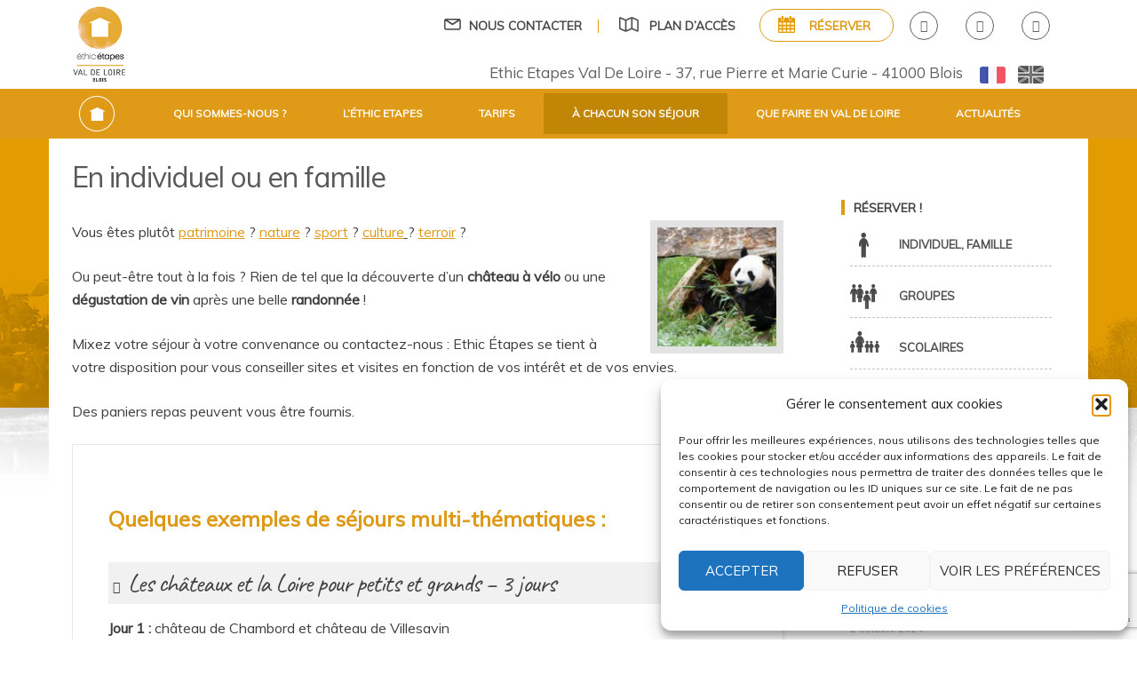

--- FILE ---
content_type: text/html; charset=UTF-8
request_url: https://www.ethicetapes-blois.fr/en-individuel-ou-en-famille/
body_size: 25565
content:
<!DOCTYPE html>
<html lang="fr-FR">
<head>
<meta charset="UTF-8">
<meta name="viewport" content="width=device-width, initial-scale=1">
<link rel="profile" href="http://gmpg.org/xfn/11">
<link rel="pingback" href="https://www.ethicetapes-blois.fr/xmlrpc.php">

<meta name='robots' content='index, follow, max-image-preview:large, max-snippet:-1, max-video-preview:-1' />
	<style>img:is([sizes="auto" i], [sizes^="auto," i]) { contain-intrinsic-size: 3000px 1500px }</style>
	<link rel="alternate" href="https://www.ethicetapes-blois.fr/en-individuel-ou-en-famille/" hreflang="fr" />
<link rel="alternate" href="https://www.ethicetapes-blois.fr/en/individual-or-family-holiday/" hreflang="en" />

	<!-- This site is optimized with the Yoast SEO plugin v26.1 - https://yoast.com/wordpress/plugins/seo/ -->
	<title>En individuel ou en famille - Éthic Etapes Blois</title>
	<link rel="canonical" href="https://www.ethicetapes-blois.fr/en-individuel-ou-en-famille/" />
	<meta property="og:locale" content="fr_FR" />
	<meta property="og:locale:alternate" content="en_GB" />
	<meta property="og:type" content="article" />
	<meta property="og:title" content="En individuel ou en famille - Éthic Etapes Blois" />
	<meta property="og:description" content="Vous êtes plutôt patrimoine ? nature ? sport ? culture ? terroir ? Ou peut-être tout à la fois ? Rien de tel que la découverte d&rsquo;un château à vélo ou une dégustation de vin après [&hellip;]" />
	<meta property="og:url" content="https://www.ethicetapes-blois.fr/en-individuel-ou-en-famille/" />
	<meta property="og:site_name" content="Éthic Etapes Blois" />
	<meta property="article:publisher" content="https://www.facebook.com/ethicetapesblois/" />
	<meta property="article:modified_time" content="2022-12-16T13:27:45+00:00" />
	<meta property="og:image" content="https://www.ethicetapes-blois.fr/wp-content/uploads/2019/04/ZooParc_Beauval_Panda_07_ZooParcdeBeauval.jpg" />
	<meta property="og:image:width" content="800" />
	<meta property="og:image:height" content="533" />
	<meta property="og:image:type" content="image/jpeg" />
	<meta name="twitter:card" content="summary_large_image" />
	<meta name="twitter:label1" content="Durée de lecture estimée" />
	<meta name="twitter:data1" content="2 minutes" />
	<script type="application/ld+json" class="yoast-schema-graph">{"@context":"https://schema.org","@graph":[{"@type":"WebPage","@id":"https://www.ethicetapes-blois.fr/en-individuel-ou-en-famille/","url":"https://www.ethicetapes-blois.fr/en-individuel-ou-en-famille/","name":"En individuel ou en famille - Éthic Etapes Blois","isPartOf":{"@id":"https://www.ethicetapes-blois.fr/#website"},"primaryImageOfPage":{"@id":"https://www.ethicetapes-blois.fr/en-individuel-ou-en-famille/#primaryimage"},"image":{"@id":"https://www.ethicetapes-blois.fr/en-individuel-ou-en-famille/#primaryimage"},"thumbnailUrl":"https://www.ethicetapes-blois.fr/wp-content/uploads/2019/04/ZooParc_Beauval_Panda_07_ZooParcdeBeauval.jpg","datePublished":"2017-04-03T15:37:18+00:00","dateModified":"2022-12-16T13:27:45+00:00","breadcrumb":{"@id":"https://www.ethicetapes-blois.fr/en-individuel-ou-en-famille/#breadcrumb"},"inLanguage":"fr-FR","potentialAction":[{"@type":"ReadAction","target":["https://www.ethicetapes-blois.fr/en-individuel-ou-en-famille/"]}]},{"@type":"ImageObject","inLanguage":"fr-FR","@id":"https://www.ethicetapes-blois.fr/en-individuel-ou-en-famille/#primaryimage","url":"https://www.ethicetapes-blois.fr/wp-content/uploads/2019/04/ZooParc_Beauval_Panda_07_ZooParcdeBeauval.jpg","contentUrl":"https://www.ethicetapes-blois.fr/wp-content/uploads/2019/04/ZooParc_Beauval_Panda_07_ZooParcdeBeauval.jpg","width":800,"height":533},{"@type":"BreadcrumbList","@id":"https://www.ethicetapes-blois.fr/en-individuel-ou-en-famille/#breadcrumb","itemListElement":[{"@type":"ListItem","position":1,"name":"Accueil","item":"https://www.ethicetapes-blois.fr/"},{"@type":"ListItem","position":2,"name":"En individuel ou en famille"}]},{"@type":"WebSite","@id":"https://www.ethicetapes-blois.fr/#website","url":"https://www.ethicetapes-blois.fr/","name":"Éthic Etapes Blois","description":"Nous hébergeons vos passions !","publisher":{"@id":"https://www.ethicetapes-blois.fr/#organization"},"potentialAction":[{"@type":"SearchAction","target":{"@type":"EntryPoint","urlTemplate":"https://www.ethicetapes-blois.fr/?s={search_term_string}"},"query-input":{"@type":"PropertyValueSpecification","valueRequired":true,"valueName":"search_term_string"}}],"inLanguage":"fr-FR"},{"@type":"Organization","@id":"https://www.ethicetapes-blois.fr/#organization","name":"Ethic Etapes Val de Loire - Blois","url":"https://www.ethicetapes-blois.fr/","logo":{"@type":"ImageObject","inLanguage":"fr-FR","@id":"https://www.ethicetapes-blois.fr/#/schema/logo/image/","url":"https://www.ethicetapes-blois.fr/wp-content/uploads/2017/01/logo.png","contentUrl":"https://www.ethicetapes-blois.fr/wp-content/uploads/2017/01/logo.png","width":139,"height":161,"caption":"Ethic Etapes Val de Loire - Blois"},"image":{"@id":"https://www.ethicetapes-blois.fr/#/schema/logo/image/"},"sameAs":["https://www.facebook.com/ethicetapesblois/"]}]}</script>
	<!-- / Yoast SEO plugin. -->


<link rel='dns-prefetch' href='//www.googletagmanager.com' />
<link rel='dns-prefetch' href='//fonts.googleapis.com' />
<link rel="alternate" type="application/rss+xml" title="Éthic Etapes Blois &raquo; Flux" href="https://www.ethicetapes-blois.fr/feed/" />
<link rel="alternate" type="application/rss+xml" title="Éthic Etapes Blois &raquo; Flux des commentaires" href="https://www.ethicetapes-blois.fr/comments/feed/" />
<link rel='stylesheet' id='sydney-bootstrap-css' href='https://www.ethicetapes-blois.fr/wp-content/themes/sydney/css/bootstrap/bootstrap.min.css?ver=1' type='text/css' media='all' />
<link rel='stylesheet' id='wp-block-library-css' href='https://www.ethicetapes-blois.fr/wp-includes/css/dist/block-library/style.min.css?ver=100c48baf499c384d5abbd1d2bec10ad' type='text/css' media='all' />
<style id='wp-block-library-inline-css' type='text/css'>
.wp-block-image.is-style-sydney-rounded img { border-radius:30px; }
.wp-block-gallery.is-style-sydney-rounded img { border-radius:30px; }
</style>
<style id='global-styles-inline-css' type='text/css'>
:root{--wp--preset--aspect-ratio--square: 1;--wp--preset--aspect-ratio--4-3: 4/3;--wp--preset--aspect-ratio--3-4: 3/4;--wp--preset--aspect-ratio--3-2: 3/2;--wp--preset--aspect-ratio--2-3: 2/3;--wp--preset--aspect-ratio--16-9: 16/9;--wp--preset--aspect-ratio--9-16: 9/16;--wp--preset--color--black: #000000;--wp--preset--color--cyan-bluish-gray: #abb8c3;--wp--preset--color--white: #ffffff;--wp--preset--color--pale-pink: #f78da7;--wp--preset--color--vivid-red: #cf2e2e;--wp--preset--color--luminous-vivid-orange: #ff6900;--wp--preset--color--luminous-vivid-amber: #fcb900;--wp--preset--color--light-green-cyan: #7bdcb5;--wp--preset--color--vivid-green-cyan: #00d084;--wp--preset--color--pale-cyan-blue: #8ed1fc;--wp--preset--color--vivid-cyan-blue: #0693e3;--wp--preset--color--vivid-purple: #9b51e0;--wp--preset--color--global-color-1: var(--sydney-global-color-1);--wp--preset--color--global-color-2: var(--sydney-global-color-2);--wp--preset--color--global-color-3: var(--sydney-global-color-3);--wp--preset--color--global-color-4: var(--sydney-global-color-4);--wp--preset--color--global-color-5: var(--sydney-global-color-5);--wp--preset--color--global-color-6: var(--sydney-global-color-6);--wp--preset--color--global-color-7: var(--sydney-global-color-7);--wp--preset--color--global-color-8: var(--sydney-global-color-8);--wp--preset--color--global-color-9: var(--sydney-global-color-9);--wp--preset--gradient--vivid-cyan-blue-to-vivid-purple: linear-gradient(135deg,rgba(6,147,227,1) 0%,rgb(155,81,224) 100%);--wp--preset--gradient--light-green-cyan-to-vivid-green-cyan: linear-gradient(135deg,rgb(122,220,180) 0%,rgb(0,208,130) 100%);--wp--preset--gradient--luminous-vivid-amber-to-luminous-vivid-orange: linear-gradient(135deg,rgba(252,185,0,1) 0%,rgba(255,105,0,1) 100%);--wp--preset--gradient--luminous-vivid-orange-to-vivid-red: linear-gradient(135deg,rgba(255,105,0,1) 0%,rgb(207,46,46) 100%);--wp--preset--gradient--very-light-gray-to-cyan-bluish-gray: linear-gradient(135deg,rgb(238,238,238) 0%,rgb(169,184,195) 100%);--wp--preset--gradient--cool-to-warm-spectrum: linear-gradient(135deg,rgb(74,234,220) 0%,rgb(151,120,209) 20%,rgb(207,42,186) 40%,rgb(238,44,130) 60%,rgb(251,105,98) 80%,rgb(254,248,76) 100%);--wp--preset--gradient--blush-light-purple: linear-gradient(135deg,rgb(255,206,236) 0%,rgb(152,150,240) 100%);--wp--preset--gradient--blush-bordeaux: linear-gradient(135deg,rgb(254,205,165) 0%,rgb(254,45,45) 50%,rgb(107,0,62) 100%);--wp--preset--gradient--luminous-dusk: linear-gradient(135deg,rgb(255,203,112) 0%,rgb(199,81,192) 50%,rgb(65,88,208) 100%);--wp--preset--gradient--pale-ocean: linear-gradient(135deg,rgb(255,245,203) 0%,rgb(182,227,212) 50%,rgb(51,167,181) 100%);--wp--preset--gradient--electric-grass: linear-gradient(135deg,rgb(202,248,128) 0%,rgb(113,206,126) 100%);--wp--preset--gradient--midnight: linear-gradient(135deg,rgb(2,3,129) 0%,rgb(40,116,252) 100%);--wp--preset--font-size--small: 13px;--wp--preset--font-size--medium: 20px;--wp--preset--font-size--large: 36px;--wp--preset--font-size--x-large: 42px;--wp--preset--spacing--20: 10px;--wp--preset--spacing--30: 20px;--wp--preset--spacing--40: 30px;--wp--preset--spacing--50: clamp(30px, 5vw, 60px);--wp--preset--spacing--60: clamp(30px, 7vw, 80px);--wp--preset--spacing--70: clamp(50px, 7vw, 100px);--wp--preset--spacing--80: clamp(50px, 10vw, 120px);--wp--preset--shadow--natural: 6px 6px 9px rgba(0, 0, 0, 0.2);--wp--preset--shadow--deep: 12px 12px 50px rgba(0, 0, 0, 0.4);--wp--preset--shadow--sharp: 6px 6px 0px rgba(0, 0, 0, 0.2);--wp--preset--shadow--outlined: 6px 6px 0px -3px rgba(255, 255, 255, 1), 6px 6px rgba(0, 0, 0, 1);--wp--preset--shadow--crisp: 6px 6px 0px rgba(0, 0, 0, 1);}:root { --wp--style--global--content-size: 740px;--wp--style--global--wide-size: 1140px; }:where(body) { margin: 0; }.wp-site-blocks { padding-top: var(--wp--style--root--padding-top); padding-bottom: var(--wp--style--root--padding-bottom); }.has-global-padding { padding-right: var(--wp--style--root--padding-right); padding-left: var(--wp--style--root--padding-left); }.has-global-padding > .alignfull { margin-right: calc(var(--wp--style--root--padding-right) * -1); margin-left: calc(var(--wp--style--root--padding-left) * -1); }.has-global-padding :where(:not(.alignfull.is-layout-flow) > .has-global-padding:not(.wp-block-block, .alignfull)) { padding-right: 0; padding-left: 0; }.has-global-padding :where(:not(.alignfull.is-layout-flow) > .has-global-padding:not(.wp-block-block, .alignfull)) > .alignfull { margin-left: 0; margin-right: 0; }.wp-site-blocks > .alignleft { float: left; margin-right: 2em; }.wp-site-blocks > .alignright { float: right; margin-left: 2em; }.wp-site-blocks > .aligncenter { justify-content: center; margin-left: auto; margin-right: auto; }:where(.wp-site-blocks) > * { margin-block-start: 24px; margin-block-end: 0; }:where(.wp-site-blocks) > :first-child { margin-block-start: 0; }:where(.wp-site-blocks) > :last-child { margin-block-end: 0; }:root { --wp--style--block-gap: 24px; }:root :where(.is-layout-flow) > :first-child{margin-block-start: 0;}:root :where(.is-layout-flow) > :last-child{margin-block-end: 0;}:root :where(.is-layout-flow) > *{margin-block-start: 24px;margin-block-end: 0;}:root :where(.is-layout-constrained) > :first-child{margin-block-start: 0;}:root :where(.is-layout-constrained) > :last-child{margin-block-end: 0;}:root :where(.is-layout-constrained) > *{margin-block-start: 24px;margin-block-end: 0;}:root :where(.is-layout-flex){gap: 24px;}:root :where(.is-layout-grid){gap: 24px;}.is-layout-flow > .alignleft{float: left;margin-inline-start: 0;margin-inline-end: 2em;}.is-layout-flow > .alignright{float: right;margin-inline-start: 2em;margin-inline-end: 0;}.is-layout-flow > .aligncenter{margin-left: auto !important;margin-right: auto !important;}.is-layout-constrained > .alignleft{float: left;margin-inline-start: 0;margin-inline-end: 2em;}.is-layout-constrained > .alignright{float: right;margin-inline-start: 2em;margin-inline-end: 0;}.is-layout-constrained > .aligncenter{margin-left: auto !important;margin-right: auto !important;}.is-layout-constrained > :where(:not(.alignleft):not(.alignright):not(.alignfull)){max-width: var(--wp--style--global--content-size);margin-left: auto !important;margin-right: auto !important;}.is-layout-constrained > .alignwide{max-width: var(--wp--style--global--wide-size);}body .is-layout-flex{display: flex;}.is-layout-flex{flex-wrap: wrap;align-items: center;}.is-layout-flex > :is(*, div){margin: 0;}body .is-layout-grid{display: grid;}.is-layout-grid > :is(*, div){margin: 0;}body{--wp--style--root--padding-top: 0px;--wp--style--root--padding-right: 0px;--wp--style--root--padding-bottom: 0px;--wp--style--root--padding-left: 0px;}a:where(:not(.wp-element-button)){text-decoration: underline;}:root :where(.wp-element-button, .wp-block-button__link){background-color: #32373c;border-width: 0;color: #fff;font-family: inherit;font-size: inherit;line-height: inherit;padding: calc(0.667em + 2px) calc(1.333em + 2px);text-decoration: none;}.has-black-color{color: var(--wp--preset--color--black) !important;}.has-cyan-bluish-gray-color{color: var(--wp--preset--color--cyan-bluish-gray) !important;}.has-white-color{color: var(--wp--preset--color--white) !important;}.has-pale-pink-color{color: var(--wp--preset--color--pale-pink) !important;}.has-vivid-red-color{color: var(--wp--preset--color--vivid-red) !important;}.has-luminous-vivid-orange-color{color: var(--wp--preset--color--luminous-vivid-orange) !important;}.has-luminous-vivid-amber-color{color: var(--wp--preset--color--luminous-vivid-amber) !important;}.has-light-green-cyan-color{color: var(--wp--preset--color--light-green-cyan) !important;}.has-vivid-green-cyan-color{color: var(--wp--preset--color--vivid-green-cyan) !important;}.has-pale-cyan-blue-color{color: var(--wp--preset--color--pale-cyan-blue) !important;}.has-vivid-cyan-blue-color{color: var(--wp--preset--color--vivid-cyan-blue) !important;}.has-vivid-purple-color{color: var(--wp--preset--color--vivid-purple) !important;}.has-global-color-1-color{color: var(--wp--preset--color--global-color-1) !important;}.has-global-color-2-color{color: var(--wp--preset--color--global-color-2) !important;}.has-global-color-3-color{color: var(--wp--preset--color--global-color-3) !important;}.has-global-color-4-color{color: var(--wp--preset--color--global-color-4) !important;}.has-global-color-5-color{color: var(--wp--preset--color--global-color-5) !important;}.has-global-color-6-color{color: var(--wp--preset--color--global-color-6) !important;}.has-global-color-7-color{color: var(--wp--preset--color--global-color-7) !important;}.has-global-color-8-color{color: var(--wp--preset--color--global-color-8) !important;}.has-global-color-9-color{color: var(--wp--preset--color--global-color-9) !important;}.has-black-background-color{background-color: var(--wp--preset--color--black) !important;}.has-cyan-bluish-gray-background-color{background-color: var(--wp--preset--color--cyan-bluish-gray) !important;}.has-white-background-color{background-color: var(--wp--preset--color--white) !important;}.has-pale-pink-background-color{background-color: var(--wp--preset--color--pale-pink) !important;}.has-vivid-red-background-color{background-color: var(--wp--preset--color--vivid-red) !important;}.has-luminous-vivid-orange-background-color{background-color: var(--wp--preset--color--luminous-vivid-orange) !important;}.has-luminous-vivid-amber-background-color{background-color: var(--wp--preset--color--luminous-vivid-amber) !important;}.has-light-green-cyan-background-color{background-color: var(--wp--preset--color--light-green-cyan) !important;}.has-vivid-green-cyan-background-color{background-color: var(--wp--preset--color--vivid-green-cyan) !important;}.has-pale-cyan-blue-background-color{background-color: var(--wp--preset--color--pale-cyan-blue) !important;}.has-vivid-cyan-blue-background-color{background-color: var(--wp--preset--color--vivid-cyan-blue) !important;}.has-vivid-purple-background-color{background-color: var(--wp--preset--color--vivid-purple) !important;}.has-global-color-1-background-color{background-color: var(--wp--preset--color--global-color-1) !important;}.has-global-color-2-background-color{background-color: var(--wp--preset--color--global-color-2) !important;}.has-global-color-3-background-color{background-color: var(--wp--preset--color--global-color-3) !important;}.has-global-color-4-background-color{background-color: var(--wp--preset--color--global-color-4) !important;}.has-global-color-5-background-color{background-color: var(--wp--preset--color--global-color-5) !important;}.has-global-color-6-background-color{background-color: var(--wp--preset--color--global-color-6) !important;}.has-global-color-7-background-color{background-color: var(--wp--preset--color--global-color-7) !important;}.has-global-color-8-background-color{background-color: var(--wp--preset--color--global-color-8) !important;}.has-global-color-9-background-color{background-color: var(--wp--preset--color--global-color-9) !important;}.has-black-border-color{border-color: var(--wp--preset--color--black) !important;}.has-cyan-bluish-gray-border-color{border-color: var(--wp--preset--color--cyan-bluish-gray) !important;}.has-white-border-color{border-color: var(--wp--preset--color--white) !important;}.has-pale-pink-border-color{border-color: var(--wp--preset--color--pale-pink) !important;}.has-vivid-red-border-color{border-color: var(--wp--preset--color--vivid-red) !important;}.has-luminous-vivid-orange-border-color{border-color: var(--wp--preset--color--luminous-vivid-orange) !important;}.has-luminous-vivid-amber-border-color{border-color: var(--wp--preset--color--luminous-vivid-amber) !important;}.has-light-green-cyan-border-color{border-color: var(--wp--preset--color--light-green-cyan) !important;}.has-vivid-green-cyan-border-color{border-color: var(--wp--preset--color--vivid-green-cyan) !important;}.has-pale-cyan-blue-border-color{border-color: var(--wp--preset--color--pale-cyan-blue) !important;}.has-vivid-cyan-blue-border-color{border-color: var(--wp--preset--color--vivid-cyan-blue) !important;}.has-vivid-purple-border-color{border-color: var(--wp--preset--color--vivid-purple) !important;}.has-global-color-1-border-color{border-color: var(--wp--preset--color--global-color-1) !important;}.has-global-color-2-border-color{border-color: var(--wp--preset--color--global-color-2) !important;}.has-global-color-3-border-color{border-color: var(--wp--preset--color--global-color-3) !important;}.has-global-color-4-border-color{border-color: var(--wp--preset--color--global-color-4) !important;}.has-global-color-5-border-color{border-color: var(--wp--preset--color--global-color-5) !important;}.has-global-color-6-border-color{border-color: var(--wp--preset--color--global-color-6) !important;}.has-global-color-7-border-color{border-color: var(--wp--preset--color--global-color-7) !important;}.has-global-color-8-border-color{border-color: var(--wp--preset--color--global-color-8) !important;}.has-global-color-9-border-color{border-color: var(--wp--preset--color--global-color-9) !important;}.has-vivid-cyan-blue-to-vivid-purple-gradient-background{background: var(--wp--preset--gradient--vivid-cyan-blue-to-vivid-purple) !important;}.has-light-green-cyan-to-vivid-green-cyan-gradient-background{background: var(--wp--preset--gradient--light-green-cyan-to-vivid-green-cyan) !important;}.has-luminous-vivid-amber-to-luminous-vivid-orange-gradient-background{background: var(--wp--preset--gradient--luminous-vivid-amber-to-luminous-vivid-orange) !important;}.has-luminous-vivid-orange-to-vivid-red-gradient-background{background: var(--wp--preset--gradient--luminous-vivid-orange-to-vivid-red) !important;}.has-very-light-gray-to-cyan-bluish-gray-gradient-background{background: var(--wp--preset--gradient--very-light-gray-to-cyan-bluish-gray) !important;}.has-cool-to-warm-spectrum-gradient-background{background: var(--wp--preset--gradient--cool-to-warm-spectrum) !important;}.has-blush-light-purple-gradient-background{background: var(--wp--preset--gradient--blush-light-purple) !important;}.has-blush-bordeaux-gradient-background{background: var(--wp--preset--gradient--blush-bordeaux) !important;}.has-luminous-dusk-gradient-background{background: var(--wp--preset--gradient--luminous-dusk) !important;}.has-pale-ocean-gradient-background{background: var(--wp--preset--gradient--pale-ocean) !important;}.has-electric-grass-gradient-background{background: var(--wp--preset--gradient--electric-grass) !important;}.has-midnight-gradient-background{background: var(--wp--preset--gradient--midnight) !important;}.has-small-font-size{font-size: var(--wp--preset--font-size--small) !important;}.has-medium-font-size{font-size: var(--wp--preset--font-size--medium) !important;}.has-large-font-size{font-size: var(--wp--preset--font-size--large) !important;}.has-x-large-font-size{font-size: var(--wp--preset--font-size--x-large) !important;}
:root :where(.wp-block-pullquote){font-size: 1.5em;line-height: 1.6;}
</style>
<link rel='stylesheet' id='contact-form-7-css' href='https://www.ethicetapes-blois.fr/wp-content/plugins/contact-form-7/includes/css/styles.css?ver=6.1.2' type='text/css' media='all' />
<style id='responsive-menu-inline-css' type='text/css'>
/** This file is major component of this plugin so please don't try to edit here. */
#rmp_menu_trigger-2375 {
  width: 40px;
  height: 40px;
  position: fixed;
  top: 15px;
  border-radius: 5px;
  display: none;
  text-decoration: none;
  right: 5%;
  background: #4c4c4c;
  transition: transform 0.5s, background-color 0.5s;
}
#rmp_menu_trigger-2375:hover, #rmp_menu_trigger-2375:focus {
  background: #000;
  text-decoration: unset;
}
#rmp_menu_trigger-2375.is-active {
  background: #4c4c4c;
}
#rmp_menu_trigger-2375 .rmp-trigger-box {
  width: 25px;
  color: #fff;
}
#rmp_menu_trigger-2375 .rmp-trigger-icon-active, #rmp_menu_trigger-2375 .rmp-trigger-text-open {
  display: none;
}
#rmp_menu_trigger-2375.is-active .rmp-trigger-icon-active, #rmp_menu_trigger-2375.is-active .rmp-trigger-text-open {
  display: inline;
}
#rmp_menu_trigger-2375.is-active .rmp-trigger-icon-inactive, #rmp_menu_trigger-2375.is-active .rmp-trigger-text {
  display: none;
}
#rmp_menu_trigger-2375 .rmp-trigger-label {
  color: #fff;
  pointer-events: none;
  line-height: 13px;
  font-family: inherit;
  font-size: 14px;
  display: inline;
  text-transform: inherit;
}
#rmp_menu_trigger-2375 .rmp-trigger-label.rmp-trigger-label-top {
  display: block;
  margin-bottom: 12px;
}
#rmp_menu_trigger-2375 .rmp-trigger-label.rmp-trigger-label-bottom {
  display: block;
  margin-top: 12px;
}
#rmp_menu_trigger-2375 .responsive-menu-pro-inner {
  display: block;
}
#rmp_menu_trigger-2375 .rmp-trigger-icon-inactive .rmp-font-icon {
  color: #fff;
}
#rmp_menu_trigger-2375 .responsive-menu-pro-inner, #rmp_menu_trigger-2375 .responsive-menu-pro-inner::before, #rmp_menu_trigger-2375 .responsive-menu-pro-inner::after {
  width: 25px;
  height: 1px;
  background-color: #fff;
  border-radius: 4px;
  position: absolute;
}
#rmp_menu_trigger-2375 .rmp-trigger-icon-active .rmp-font-icon {
  color: #fff;
}
#rmp_menu_trigger-2375.is-active .responsive-menu-pro-inner, #rmp_menu_trigger-2375.is-active .responsive-menu-pro-inner::before, #rmp_menu_trigger-2375.is-active .responsive-menu-pro-inner::after {
  background-color: #fff;
}
#rmp_menu_trigger-2375:hover .rmp-trigger-icon-inactive .rmp-font-icon {
  color: #fff;
}
#rmp_menu_trigger-2375:not(.is-active):hover .responsive-menu-pro-inner, #rmp_menu_trigger-2375:not(.is-active):hover .responsive-menu-pro-inner::before, #rmp_menu_trigger-2375:not(.is-active):hover .responsive-menu-pro-inner::after {
  background-color: #fff;
}
#rmp_menu_trigger-2375 .responsive-menu-pro-inner::before {
  top: 10px;
}
#rmp_menu_trigger-2375 .responsive-menu-pro-inner::after {
  bottom: 10px;
}
#rmp_menu_trigger-2375.is-active .responsive-menu-pro-inner::after {
  bottom: 0;
}
/* Hamburger menu styling */
@media screen and (max-width: 767px) {
  /** Menu Title Style */
  /** Menu Additional Content Style */
  #rmp_menu_trigger-2375 {
    display: block;
  }
  #rmp-container-2375 {
    position: fixed;
    top: 0;
    margin: 0;
    transition: transform 0.5s;
    overflow: auto;
    display: block;
    width: 75%;
    background-color: #212121;
    background-image: url("");
    height: 100%;
    left: 0;
    padding-top: 0px;
    padding-left: 0px;
    padding-bottom: 0px;
    padding-right: 0px;
  }
  #rmp-menu-wrap-2375 {
    padding-top: 0px;
    padding-left: 0px;
    padding-bottom: 0px;
    padding-right: 0px;
    background-color: #212121;
  }
  #rmp-menu-wrap-2375 .rmp-menu, #rmp-menu-wrap-2375 .rmp-submenu {
    width: 100%;
    box-sizing: border-box;
    margin: 0;
    padding: 0;
  }
  #rmp-menu-wrap-2375 .rmp-submenu-depth-1 .rmp-menu-item-link {
    padding-left: 10%;
  }
  #rmp-menu-wrap-2375 .rmp-submenu-depth-2 .rmp-menu-item-link {
    padding-left: 15%;
  }
  #rmp-menu-wrap-2375 .rmp-submenu-depth-3 .rmp-menu-item-link {
    padding-left: 20%;
  }
  #rmp-menu-wrap-2375 .rmp-submenu-depth-4 .rmp-menu-item-link {
    padding-left: 25%;
  }
  #rmp-menu-wrap-2375 .rmp-submenu.rmp-submenu-open {
    display: block;
  }
  #rmp-menu-wrap-2375 .rmp-menu-item {
    width: 100%;
    list-style: none;
    margin: 0;
  }
  #rmp-menu-wrap-2375 .rmp-menu-item-link {
    height: 40px;
    line-height: 40px;
    font-size: 13px;
    border-bottom: 1px solid #212121;
    font-family: inherit;
    color: #fff;
    text-align: left;
    background-color: #212121;
    font-weight: normal;
    letter-spacing: 0px;
    display: block;
    box-sizing: border-box;
    width: 100%;
    text-decoration: none;
    position: relative;
    overflow: hidden;
    transition: background-color 0.5s, border-color 0.5s, 0.5s;
    padding: 0 5%;
    padding-right: 50px;
  }
  #rmp-menu-wrap-2375 .rmp-menu-item-link:after, #rmp-menu-wrap-2375 .rmp-menu-item-link:before {
    display: none;
  }
  #rmp-menu-wrap-2375 .rmp-menu-item-link:hover, #rmp-menu-wrap-2375 .rmp-menu-item-link:focus {
    color: #fff;
    border-color: #212121;
    background-color: #3f3f3f;
  }
  #rmp-menu-wrap-2375 .rmp-menu-item-link:focus {
    outline: none;
    border-color: unset;
    box-shadow: unset;
  }
  #rmp-menu-wrap-2375 .rmp-menu-item-link .rmp-font-icon {
    height: 40px;
    line-height: 40px;
    margin-right: 10px;
    font-size: 13px;
  }
  #rmp-menu-wrap-2375 .rmp-menu-current-item .rmp-menu-item-link {
    color: #fff;
    border-color: #212121;
    background-color: #212121;
  }
  #rmp-menu-wrap-2375 .rmp-menu-current-item .rmp-menu-item-link:hover, #rmp-menu-wrap-2375 .rmp-menu-current-item .rmp-menu-item-link:focus {
    color: #fff;
    border-color: #3f3f3f;
    background-color: #3f3f3f;
  }
  #rmp-menu-wrap-2375 .rmp-menu-subarrow {
    position: absolute;
    top: 0;
    bottom: 0;
    text-align: center;
    overflow: hidden;
    background-size: cover;
    overflow: hidden;
    right: 0;
    border-left-style: solid;
    border-left-color: #212121;
    border-left-width: 1px;
    height: 40px;
    width: 40px;
    color: #fff;
    background-color: #212121;
  }
  #rmp-menu-wrap-2375 .rmp-menu-subarrow svg {
    fill: #fff;
  }
  #rmp-menu-wrap-2375 .rmp-menu-subarrow:hover {
    color: #fff;
    border-color: #3f3f3f;
    background-color: #3f3f3f;
  }
  #rmp-menu-wrap-2375 .rmp-menu-subarrow:hover svg {
    fill: #fff;
  }
  #rmp-menu-wrap-2375 .rmp-menu-subarrow .rmp-font-icon {
    margin-right: unset;
  }
  #rmp-menu-wrap-2375 .rmp-menu-subarrow * {
    vertical-align: middle;
    line-height: 40px;
  }
  #rmp-menu-wrap-2375 .rmp-menu-subarrow-active {
    display: block;
    background-size: cover;
    color: #fff;
    border-color: #212121;
    background-color: #212121;
  }
  #rmp-menu-wrap-2375 .rmp-menu-subarrow-active svg {
    fill: #fff;
  }
  #rmp-menu-wrap-2375 .rmp-menu-subarrow-active:hover {
    color: #fff;
    border-color: #3f3f3f;
    background-color: #3f3f3f;
  }
  #rmp-menu-wrap-2375 .rmp-menu-subarrow-active:hover svg {
    fill: #fff;
  }
  #rmp-menu-wrap-2375 .rmp-submenu {
    display: none;
  }
  #rmp-menu-wrap-2375 .rmp-submenu .rmp-menu-item-link {
    height: 40px;
    line-height: 40px;
    letter-spacing: 0px;
    font-size: 13px;
    border-bottom: 1px solid #212121;
    font-family: inherit;
    font-weight: normal;
    color: #fff;
    text-align: left;
    background-color: #212121;
  }
  #rmp-menu-wrap-2375 .rmp-submenu .rmp-menu-item-link:hover, #rmp-menu-wrap-2375 .rmp-submenu .rmp-menu-item-link:focus {
    color: #fff;
    border-color: #212121;
    background-color: #3f3f3f;
  }
  #rmp-menu-wrap-2375 .rmp-submenu .rmp-menu-current-item .rmp-menu-item-link {
    color: #fff;
    border-color: #212121;
    background-color: #212121;
  }
  #rmp-menu-wrap-2375 .rmp-submenu .rmp-menu-current-item .rmp-menu-item-link:hover, #rmp-menu-wrap-2375 .rmp-submenu .rmp-menu-current-item .rmp-menu-item-link:focus {
    color: #fff;
    border-color: #3f3f3f;
    background-color: #3f3f3f;
  }
  #rmp-menu-wrap-2375 .rmp-submenu .rmp-menu-subarrow {
    right: 0;
    border-right: unset;
    border-left-style: solid;
    border-left-color: #212121;
    border-left-width: 1px;
    height: 40px;
    line-height: 40px;
    width: 40px;
    color: #fff;
    background-color: #212121;
  }
  #rmp-menu-wrap-2375 .rmp-submenu .rmp-menu-subarrow:hover {
    color: #fff;
    border-color: #3f3f3f;
    background-color: #3f3f3f;
  }
  #rmp-menu-wrap-2375 .rmp-submenu .rmp-menu-subarrow-active {
    color: #fff;
    border-color: #212121;
    background-color: #212121;
  }
  #rmp-menu-wrap-2375 .rmp-submenu .rmp-menu-subarrow-active:hover {
    color: #fff;
    border-color: #3f3f3f;
    background-color: #3f3f3f;
  }
  #rmp-menu-wrap-2375 .rmp-menu-item-description {
    margin: 0;
    padding: 5px 5%;
    opacity: 0.8;
    color: #fff;
  }
  #rmp-search-box-2375 {
    display: block;
    padding-top: 0px;
    padding-left: 5%;
    padding-bottom: 0px;
    padding-right: 5%;
  }
  #rmp-search-box-2375 .rmp-search-form {
    margin: 0;
  }
  #rmp-search-box-2375 .rmp-search-box {
    background: #fff;
    border: 1px solid #dadada;
    color: #333;
    width: 100%;
    padding: 0 5%;
    border-radius: 30px;
    height: 45px;
    -webkit-appearance: none;
  }
  #rmp-search-box-2375 .rmp-search-box::placeholder {
    color: #C7C7CD;
  }
  #rmp-search-box-2375 .rmp-search-box:focus {
    background-color: #fff;
    outline: 2px solid #dadada;
    color: #333;
  }
  #rmp-menu-title-2375 {
    background-color: #212121;
    color: #fff;
    text-align: left;
    font-size: 13px;
    padding-top: 10%;
    padding-left: 5%;
    padding-bottom: 0%;
    padding-right: 5%;
    font-weight: 400;
    transition: background-color 0.5s, border-color 0.5s, color 0.5s;
  }
  #rmp-menu-title-2375:hover {
    background-color: #212121;
    color: #fff;
  }
  #rmp-menu-title-2375 > .rmp-menu-title-link {
    color: #fff;
    width: 100%;
    background-color: unset;
    text-decoration: none;
  }
  #rmp-menu-title-2375 > .rmp-menu-title-link:hover {
    color: #fff;
  }
  #rmp-menu-title-2375 .rmp-font-icon {
    font-size: 13px;
  }
  #rmp-menu-additional-content-2375 {
    padding-top: 0px;
    padding-left: 5%;
    padding-bottom: 0px;
    padding-right: 5%;
    color: #fff;
    text-align: center;
    font-size: 16px;
  }
}
/**
This file contents common styling of menus.
*/
.rmp-container {
  display: none;
  visibility: visible;
  padding: 0px 0px 0px 0px;
  z-index: 99998;
  transition: all 0.3s;
  /** Scrolling bar in menu setting box **/
}
.rmp-container.rmp-fade-top, .rmp-container.rmp-fade-left, .rmp-container.rmp-fade-right, .rmp-container.rmp-fade-bottom {
  display: none;
}
.rmp-container.rmp-slide-left, .rmp-container.rmp-push-left {
  transform: translateX(-100%);
  -ms-transform: translateX(-100%);
  -webkit-transform: translateX(-100%);
  -moz-transform: translateX(-100%);
}
.rmp-container.rmp-slide-left.rmp-menu-open, .rmp-container.rmp-push-left.rmp-menu-open {
  transform: translateX(0);
  -ms-transform: translateX(0);
  -webkit-transform: translateX(0);
  -moz-transform: translateX(0);
}
.rmp-container.rmp-slide-right, .rmp-container.rmp-push-right {
  transform: translateX(100%);
  -ms-transform: translateX(100%);
  -webkit-transform: translateX(100%);
  -moz-transform: translateX(100%);
}
.rmp-container.rmp-slide-right.rmp-menu-open, .rmp-container.rmp-push-right.rmp-menu-open {
  transform: translateX(0);
  -ms-transform: translateX(0);
  -webkit-transform: translateX(0);
  -moz-transform: translateX(0);
}
.rmp-container.rmp-slide-top, .rmp-container.rmp-push-top {
  transform: translateY(-100%);
  -ms-transform: translateY(-100%);
  -webkit-transform: translateY(-100%);
  -moz-transform: translateY(-100%);
}
.rmp-container.rmp-slide-top.rmp-menu-open, .rmp-container.rmp-push-top.rmp-menu-open {
  transform: translateY(0);
  -ms-transform: translateY(0);
  -webkit-transform: translateY(0);
  -moz-transform: translateY(0);
}
.rmp-container.rmp-slide-bottom, .rmp-container.rmp-push-bottom {
  transform: translateY(100%);
  -ms-transform: translateY(100%);
  -webkit-transform: translateY(100%);
  -moz-transform: translateY(100%);
}
.rmp-container.rmp-slide-bottom.rmp-menu-open, .rmp-container.rmp-push-bottom.rmp-menu-open {
  transform: translateX(0);
  -ms-transform: translateX(0);
  -webkit-transform: translateX(0);
  -moz-transform: translateX(0);
}
.rmp-container::-webkit-scrollbar {
  width: 0px;
}
.rmp-container ::-webkit-scrollbar-track {
  box-shadow: inset 0 0 5px transparent;
}
.rmp-container ::-webkit-scrollbar-thumb {
  background: transparent;
}
.rmp-container ::-webkit-scrollbar-thumb:hover {
  background: transparent;
}
.rmp-container .rmp-menu-wrap .rmp-menu {
  transition: none;
  border-radius: 0;
  box-shadow: none;
  background: none;
  border: 0;
  bottom: auto;
  box-sizing: border-box;
  clip: auto;
  color: #666;
  display: block;
  float: none;
  font-family: inherit;
  font-size: 14px;
  height: auto;
  left: auto;
  line-height: 1.7;
  list-style-type: none;
  margin: 0;
  min-height: auto;
  max-height: none;
  opacity: 1;
  outline: none;
  overflow: visible;
  padding: 0;
  position: relative;
  pointer-events: auto;
  right: auto;
  text-align: left;
  text-decoration: none;
  text-indent: 0;
  text-transform: none;
  transform: none;
  top: auto;
  visibility: inherit;
  width: auto;
  word-wrap: break-word;
  white-space: normal;
}
.rmp-container .rmp-menu-additional-content {
  display: block;
  word-break: break-word;
}
.rmp-container .rmp-menu-title {
  display: flex;
  flex-direction: column;
}
.rmp-container .rmp-menu-title .rmp-menu-title-image {
  max-width: 100%;
  margin-bottom: 15px;
  display: block;
  margin: auto;
  margin-bottom: 15px;
}
button.rmp_menu_trigger {
  z-index: 999999;
  overflow: hidden;
  outline: none;
  border: 0;
  display: none;
  margin: 0;
  transition: transform 0.5s, background-color 0.5s;
  padding: 0;
}
button.rmp_menu_trigger .responsive-menu-pro-inner::before, button.rmp_menu_trigger .responsive-menu-pro-inner::after {
  content: "";
  display: block;
}
button.rmp_menu_trigger .responsive-menu-pro-inner::before {
  top: 10px;
}
button.rmp_menu_trigger .responsive-menu-pro-inner::after {
  bottom: 10px;
}
button.rmp_menu_trigger .rmp-trigger-box {
  width: 40px;
  display: inline-block;
  position: relative;
  pointer-events: none;
  vertical-align: super;
}
/*  Menu Trigger Boring Animation */
.rmp-menu-trigger-boring .responsive-menu-pro-inner {
  transition-property: none;
}
.rmp-menu-trigger-boring .responsive-menu-pro-inner::after, .rmp-menu-trigger-boring .responsive-menu-pro-inner::before {
  transition-property: none;
}
.rmp-menu-trigger-boring.is-active .responsive-menu-pro-inner {
  transform: rotate(45deg);
}
.rmp-menu-trigger-boring.is-active .responsive-menu-pro-inner:before {
  top: 0;
  opacity: 0;
}
.rmp-menu-trigger-boring.is-active .responsive-menu-pro-inner:after {
  bottom: 0;
  transform: rotate(-90deg);
}

</style>
<link rel='stylesheet' id='dashicons-css' href='https://www.ethicetapes-blois.fr/wp-includes/css/dashicons.min.css?ver=100c48baf499c384d5abbd1d2bec10ad' type='text/css' media='all' />
<link rel='stylesheet' id='cmplz-general-css' href='https://www.ethicetapes-blois.fr/wp-content/plugins/complianz-gdpr/assets/css/cookieblocker.min.css?ver=1756885341' type='text/css' media='all' />
<link rel='stylesheet' id='parent-style-css' href='https://www.ethicetapes-blois.fr/wp-content/themes/sydney/style.css?ver=100c48baf499c384d5abbd1d2bec10ad' type='text/css' media='all' />
<link rel='stylesheet' id='sydney-google-fonts-css' href='https://fonts.googleapis.com/css2?family=Muli%3Awght%40400&#038;ver=20250902#038;family=Muli:wght@600&#038;display=swap' type='text/css' media='all' />
<link rel='stylesheet' id='sydney-style-css' href='https://www.ethicetapes-blois.fr/wp-content/themes/sydney-child/style.css?ver=20230821' type='text/css' media='all' />
<!--[if lte IE 9]>
<link rel='stylesheet' id='sydney-ie9-css' href='https://www.ethicetapes-blois.fr/wp-content/themes/sydney/css/ie9.css?ver=20250902' type='text/css' media='all' />
<![endif]-->
<link rel='stylesheet' id='sydney-siteorigin-css' href='https://www.ethicetapes-blois.fr/wp-content/themes/sydney/css/components/siteorigin.min.css?ver=20220824' type='text/css' media='all' />
<link rel='stylesheet' id='sydney-font-awesome-css' href='https://www.ethicetapes-blois.fr/wp-content/themes/sydney/fonts/font-awesome.min.css?ver=20250902' type='text/css' media='all' />
<link rel='stylesheet' id='sydney-style-min-css' href='https://www.ethicetapes-blois.fr/wp-content/themes/sydney/css/styles.min.css?ver=20250404' type='text/css' media='all' />
<style id='sydney-style-min-inline-css' type='text/css'>
.site-header{background-color:rgba(0,0,0,0.9);}.woocommerce ul.products li.product{text-align:center;}html{scroll-behavior:smooth;}.header-image{background-size:cover;}.header-image{height:300px;}.site-header.fixed{position:absolute;}:root{--sydney-global-color-1:#df9a17;--sydney-global-color-2:#b73d3d;--sydney-global-color-3:#233452;--sydney-global-color-4:#00102E;--sydney-global-color-5:#6d7685;--sydney-global-color-6:#00102E;--sydney-global-color-7:#F4F5F7;--sydney-global-color-8:#dbdbdb;--sydney-global-color-9:#ffffff;}.llms-student-dashboard .llms-button-secondary:hover,.llms-button-action:hover,.read-more-gt,.widget-area .widget_fp_social a,#mainnav ul li a:hover,.sydney_contact_info_widget span,.roll-team .team-content .name,.roll-team .team-item .team-pop .team-social li:hover a,.roll-infomation li.address:before,.roll-infomation li.phone:before,.roll-infomation li.email:before,.roll-testimonials .name,.roll-button.border,.roll-button:hover,.roll-icon-list .icon i,.roll-icon-list .content h3 a:hover,.roll-icon-box.white .content h3 a,.roll-icon-box .icon i,.roll-icon-box .content h3 a:hover,.switcher-container .switcher-icon a:focus,.go-top:hover,.hentry .meta-post a:hover,#mainnav > ul > li > a.active,#mainnav > ul > li > a:hover,button:hover,input[type="button"]:hover,input[type="reset"]:hover,input[type="submit"]:hover,.text-color,.social-menu-widget a,.social-menu-widget a:hover,.archive .team-social li a,a,h1 a,h2 a,h3 a,h4 a,h5 a,h6 a,.classic-alt .meta-post a,.single .hentry .meta-post a,.content-area.modern .hentry .meta-post span:before,.content-area.modern .post-cat{color:var(--sydney-global-color-1)}.llms-student-dashboard .llms-button-secondary,.llms-button-action,.woocommerce #respond input#submit,.woocommerce a.button,.woocommerce button.button,.woocommerce input.button,.project-filter li a.active,.project-filter li a:hover,.preloader .pre-bounce1,.preloader .pre-bounce2,.roll-team .team-item .team-pop,.roll-progress .progress-animate,.roll-socials li a:hover,.roll-project .project-item .project-pop,.roll-project .project-filter li.active,.roll-project .project-filter li:hover,.roll-button.light:hover,.roll-button.border:hover,.roll-button,.roll-icon-box.white .icon,.owl-theme .owl-controls .owl-page.active span,.owl-theme .owl-controls.clickable .owl-page:hover span,.go-top,.bottom .socials li:hover a,.sidebar .widget:before,.blog-pagination ul li.active,.blog-pagination ul li:hover a,.content-area .hentry:after,.text-slider .maintitle:after,.error-wrap #search-submit:hover,#mainnav .sub-menu li:hover > a,#mainnav ul li ul:after,button,input[type="button"],input[type="reset"],input[type="submit"],.panel-grid-cell .widget-title:after,.cart-amount{background-color:var(--sydney-global-color-1)}.llms-student-dashboard .llms-button-secondary,.llms-student-dashboard .llms-button-secondary:hover,.llms-button-action,.llms-button-action:hover,.roll-socials li a:hover,.roll-socials li a,.roll-button.light:hover,.roll-button.border,.roll-button,.roll-icon-list .icon,.roll-icon-box .icon,.owl-theme .owl-controls .owl-page span,.comment .comment-detail,.widget-tags .tag-list a:hover,.blog-pagination ul li,.error-wrap #search-submit:hover,textarea:focus,input[type="text"]:focus,input[type="password"]:focus,input[type="date"]:focus,input[type="number"]:focus,input[type="email"]:focus,input[type="url"]:focus,input[type="search"]:focus,input[type="tel"]:focus,button,input[type="button"],input[type="reset"],input[type="submit"],.archive .team-social li a{border-color:var(--sydney-global-color-1)}.sydney_contact_info_widget span{fill:var(--sydney-global-color-1);}.go-top:hover svg{stroke:var(--sydney-global-color-1);}.site-header.float-header{background-color:rgba(0,0,0,0.9);}@media only screen and (max-width:1024px){.site-header{background-color:#000000;}}#mainnav ul li a,#mainnav ul li::before{color:#ffffff}#mainnav .sub-menu li a{color:#ffffff}#mainnav .sub-menu li a{background:#1c1c1c}.text-slider .maintitle,.text-slider .subtitle{color:#ffffff}body{color:#3f3f3f}#secondary{background-color:#ffffff}#secondary,#secondary a:not(.wp-block-button__link){color:#6d7685}.btn-menu .sydney-svg-icon{fill:#ffffff}#mainnav ul li a:hover,.main-header #mainnav .menu > li > a:hover{color:#d65050}.overlay{background-color:#000000}.page-wrap{padding-top:20px;}.page-wrap{padding-bottom:50px;}@media only screen and (max-width:1025px){.mobile-slide{display:block;}.slide-item{background-image:none !important;}.header-slider{}.slide-item{height:auto !important;}.slide-inner{min-height:initial;}}.go-top.show{border-radius:2px;bottom:10px;}.go-top.position-right{right:20px;}.go-top.position-left{left:20px;}.go-top{background-color:;}.go-top:hover{background-color:;}.go-top{color:;}.go-top svg{stroke:;}.go-top:hover{color:;}.go-top:hover svg{stroke:;}.go-top .sydney-svg-icon,.go-top .sydney-svg-icon svg{width:16px;height:16px;}.go-top{padding:15px;}@media (min-width:992px){.site-info{font-size:16px;}}@media (min-width:576px) and (max-width:991px){.site-info{font-size:16px;}}@media (max-width:575px){.site-info{font-size:16px;}}.site-info{border-top:0;}.footer-widgets-grid{gap:30px;}@media (min-width:992px){.footer-widgets-grid{padding-top:95px;padding-bottom:95px;}}@media (min-width:576px) and (max-width:991px){.footer-widgets-grid{padding-top:60px;padding-bottom:60px;}}@media (max-width:575px){.footer-widgets-grid{padding-top:60px;padding-bottom:60px;}}@media (min-width:992px){.sidebar-column .widget .widget-title{font-size:22px;}}@media (min-width:576px) and (max-width:991px){.sidebar-column .widget .widget-title{font-size:22px;}}@media (max-width:575px){.sidebar-column .widget .widget-title{font-size:22px;}}@media (min-width:992px){.footer-widgets{font-size:16px;}}@media (min-width:576px) and (max-width:991px){.footer-widgets{font-size:16px;}}@media (max-width:575px){.footer-widgets{font-size:16px;}}.footer-widgets{background-color:#333333;}.sidebar-column .widget .widget-title{color:;}.sidebar-column .widget h1,.sidebar-column .widget h2,.sidebar-column .widget h3,.sidebar-column .widget h4,.sidebar-column .widget h5,.sidebar-column .widget h6{color:;}.sidebar-column .widget{color:#ffffff;}#sidebar-footer .widget a{color:;}#sidebar-footer .widget a:hover{color:;}.site-footer{background-color:#333333;}.site-info,.site-info a{color:#ffffff;}.site-info .sydney-svg-icon svg{fill:#ffffff;}.site-info{padding-top:20px;padding-bottom:20px;}@media (min-width:992px){button,.roll-button,a.button,.wp-block-button__link,.wp-block-button.is-style-outline a,input[type="button"],input[type="reset"],input[type="submit"]{padding-top:12px;padding-bottom:12px;}}@media (min-width:576px) and (max-width:991px){button,.roll-button,a.button,.wp-block-button__link,.wp-block-button.is-style-outline a,input[type="button"],input[type="reset"],input[type="submit"]{padding-top:12px;padding-bottom:12px;}}@media (max-width:575px){button,.roll-button,a.button,.wp-block-button__link,.wp-block-button.is-style-outline a,input[type="button"],input[type="reset"],input[type="submit"]{padding-top:12px;padding-bottom:12px;}}@media (min-width:992px){button,.roll-button,a.button,.wp-block-button__link,.wp-block-button.is-style-outline a,input[type="button"],input[type="reset"],input[type="submit"]{padding-left:35px;padding-right:35px;}}@media (min-width:576px) and (max-width:991px){button,.roll-button,a.button,.wp-block-button__link,.wp-block-button.is-style-outline a,input[type="button"],input[type="reset"],input[type="submit"]{padding-left:35px;padding-right:35px;}}@media (max-width:575px){button,.roll-button,a.button,.wp-block-button__link,.wp-block-button.is-style-outline a,input[type="button"],input[type="reset"],input[type="submit"]{padding-left:35px;padding-right:35px;}}button,.roll-button,a.button,.wp-block-button__link,input[type="button"],input[type="reset"],input[type="submit"]{border-radius:0;}@media (min-width:992px){button,.roll-button,a.button,.wp-block-button__link,input[type="button"],input[type="reset"],input[type="submit"]{font-size:14px;}}@media (min-width:576px) and (max-width:991px){button,.roll-button,a.button,.wp-block-button__link,input[type="button"],input[type="reset"],input[type="submit"]{font-size:14px;}}@media (max-width:575px){button,.roll-button,a.button,.wp-block-button__link,input[type="button"],input[type="reset"],input[type="submit"]{font-size:14px;}}button,.roll-button,a.button,.wp-block-button__link,input[type="button"],input[type="reset"],input[type="submit"]{text-transform:uppercase;}button,.wp-element-button,div.wpforms-container-full:not(.wpforms-block) .wpforms-form input[type=submit],div.wpforms-container-full:not(.wpforms-block) .wpforms-form button[type=submit],div.wpforms-container-full:not(.wpforms-block) .wpforms-form .wpforms-page-button,.roll-button,a.button,.wp-block-button__link,input[type="button"],input[type="reset"],input[type="submit"]{background-color:;}button:hover,.wp-element-button:hover,div.wpforms-container-full:not(.wpforms-block) .wpforms-form input[type=submit]:hover,div.wpforms-container-full:not(.wpforms-block) .wpforms-form button[type=submit]:hover,div.wpforms-container-full:not(.wpforms-block) .wpforms-form .wpforms-page-button:hover,.roll-button:hover,a.button:hover,.wp-block-button__link:hover,input[type="button"]:hover,input[type="reset"]:hover,input[type="submit"]:hover{background-color:;}button,#sidebar-footer a.wp-block-button__link,.wp-element-button,div.wpforms-container-full:not(.wpforms-block) .wpforms-form input[type=submit],div.wpforms-container-full:not(.wpforms-block) .wpforms-form button[type=submit],div.wpforms-container-full:not(.wpforms-block) .wpforms-form .wpforms-page-button,.checkout-button.button,a.button,.wp-block-button__link,input[type="button"],input[type="reset"],input[type="submit"]{color:;}button:hover,#sidebar-footer .wp-block-button__link:hover,.wp-element-button:hover,div.wpforms-container-full:not(.wpforms-block) .wpforms-form input[type=submit]:hover,div.wpforms-container-full:not(.wpforms-block) .wpforms-form button[type=submit]:hover,div.wpforms-container-full:not(.wpforms-block) .wpforms-form .wpforms-page-button:hover,.roll-button:hover,a.button:hover,.wp-block-button__link:hover,input[type="button"]:hover,input[type="reset"]:hover,input[type="submit"]:hover{color:;}.is-style-outline .wp-block-button__link,div.wpforms-container-full:not(.wpforms-block) .wpforms-form input[type=submit],div.wpforms-container-full:not(.wpforms-block) .wpforms-form button[type=submit],div.wpforms-container-full:not(.wpforms-block) .wpforms-form .wpforms-page-button,.roll-button,.wp-block-button__link.is-style-outline,button,a.button,.wp-block-button__link,input[type="button"],input[type="reset"],input[type="submit"]{border-color:;}button:hover,div.wpforms-container-full:not(.wpforms-block) .wpforms-form input[type=submit]:hover,div.wpforms-container-full:not(.wpforms-block) .wpforms-form button[type=submit]:hover,div.wpforms-container-full:not(.wpforms-block) .wpforms-form .wpforms-page-button:hover,.roll-button:hover,a.button:hover,.wp-block-button__link:hover,input[type="button"]:hover,input[type="reset"]:hover,input[type="submit"]:hover{border-color:;}.posts-layout .list-image{width:30%;}.posts-layout .list-content{width:70%;}.content-area:not(.layout4):not(.layout6) .posts-layout .entry-thumb{margin:0 0 24px 0;}.layout4 .entry-thumb,.layout6 .entry-thumb{margin:0 24px 0 0;}.layout6 article:nth-of-type(even) .list-image .entry-thumb{margin:0 0 0 24px;}.posts-layout .entry-header{margin-bottom:24px;}.posts-layout .entry-meta.below-excerpt{margin:15px 0 0;}.posts-layout .entry-meta.above-title{margin:0 0 15px;}.single .entry-header .entry-title{color:;}.single .entry-header .entry-meta,.single .entry-header .entry-meta a{color:;}@media (min-width:992px){.single .entry-meta{font-size:12px;}}@media (min-width:576px) and (max-width:991px){.single .entry-meta{font-size:12px;}}@media (max-width:575px){.single .entry-meta{font-size:12px;}}@media (min-width:992px){.single .entry-header .entry-title{font-size:48px;}}@media (min-width:576px) and (max-width:991px){.single .entry-header .entry-title{font-size:32px;}}@media (max-width:575px){.single .entry-header .entry-title{font-size:32px;}}.posts-layout .entry-post{color:#233452;}.posts-layout .entry-title a{color:#00102E;}.posts-layout .author,.posts-layout .entry-meta a{color:#6d7685;}@media (min-width:992px){.posts-layout .entry-post{font-size:16px;}}@media (min-width:576px) and (max-width:991px){.posts-layout .entry-post{font-size:16px;}}@media (max-width:575px){.posts-layout .entry-post{font-size:16px;}}@media (min-width:992px){.posts-layout .entry-meta{font-size:12px;}}@media (min-width:576px) and (max-width:991px){.posts-layout .entry-meta{font-size:12px;}}@media (max-width:575px){.posts-layout .entry-meta{font-size:12px;}}@media (min-width:992px){.posts-layout .entry-title{font-size:32px;}}@media (min-width:576px) and (max-width:991px){.posts-layout .entry-title{font-size:32px;}}@media (max-width:575px){.posts-layout .entry-title{font-size:32px;}}.single .entry-header{margin-bottom:40px;}.single .entry-thumb{margin-bottom:40px;}.single .entry-meta-above{margin-bottom:24px;}.single .entry-meta-below{margin-top:24px;}@media (min-width:992px){.custom-logo-link img{max-width:180px;}}@media (min-width:576px) and (max-width:991px){.custom-logo-link img{max-width:100px;}}@media (max-width:575px){.custom-logo-link img{max-width:100px;}}.main-header,.bottom-header-row{border-bottom:0 solid rgba(255,255,255,0.1);}.header_layout_3,.header_layout_4,.header_layout_5{border-bottom:1px solid rgba(255,255,255,0.1);}.main-header:not(.sticky-active),.header-search-form{background-color:;}.main-header.sticky-active{background-color:;}.main-header .site-title a,.main-header .site-description,.main-header #mainnav .menu > li > a,#mainnav .nav-menu > li > a,.main-header .header-contact a{color:;}.main-header .sydney-svg-icon svg,.main-header .dropdown-symbol .sydney-svg-icon svg{fill:;}.sticky-active .main-header .site-title a,.sticky-active .main-header .site-description,.sticky-active .main-header #mainnav .menu > li > a,.sticky-active .main-header .header-contact a,.sticky-active .main-header .logout-link,.sticky-active .main-header .html-item,.sticky-active .main-header .sydney-login-toggle{color:;}.sticky-active .main-header .sydney-svg-icon svg,.sticky-active .main-header .dropdown-symbol .sydney-svg-icon svg{fill:;}.bottom-header-row{background-color:;}.bottom-header-row,.bottom-header-row .header-contact a,.bottom-header-row #mainnav .menu > li > a{color:;}.bottom-header-row #mainnav .menu > li > a:hover{color:;}.bottom-header-row .header-item svg,.dropdown-symbol .sydney-svg-icon svg{fill:;}.main-header .site-header-inner,.main-header .top-header-row{padding-top:15px;padding-bottom:15px;}.bottom-header-inner{padding-top:15px;padding-bottom:15px;}.bottom-header-row #mainnav ul ul li,.main-header #mainnav ul ul li{background-color:;}.bottom-header-row #mainnav ul ul li a,.bottom-header-row #mainnav ul ul li:hover a,.main-header #mainnav ul ul li:hover a,.main-header #mainnav ul ul li a{color:;}.bottom-header-row #mainnav ul ul li svg,.main-header #mainnav ul ul li svg{fill:;}.header-item .sydney-svg-icon{width:px;height:px;}.header-item .sydney-svg-icon svg{max-height:-2px;}.header-search-form{background-color:;}#mainnav .sub-menu li:hover>a,.main-header #mainnav ul ul li:hover>a{color:;}.main-header-cart .count-number{color:;}.main-header-cart .widget_shopping_cart .widgettitle:after,.main-header-cart .widget_shopping_cart .woocommerce-mini-cart__buttons:before{background-color:rgba(33,33,33,0.9);}.sydney-offcanvas-menu .mainnav ul li,.mobile-header-item.offcanvas-items,.mobile-header-item.offcanvas-items .social-profile{text-align:left;}.sydney-offcanvas-menu #mainnav ul li{text-align:left;}.sydney-offcanvas-menu #mainnav ul ul a{color:;}.sydney-offcanvas-menu #mainnav > div > ul > li > a{font-size:18px;}.sydney-offcanvas-menu #mainnav ul ul li a{font-size:16px;}.sydney-offcanvas-menu .mainnav a{padding:10px 0;}#masthead-mobile{background-color:;}#masthead-mobile .site-description,#masthead-mobile a:not(.button){color:;}#masthead-mobile svg{fill:;}.mobile-header{padding-top:15px;padding-bottom:15px;}.sydney-offcanvas-menu{background-color:#00102E;}.offcanvas-header-custom-text,.sydney-offcanvas-menu,.sydney-offcanvas-menu #mainnav a:not(.button),.sydney-offcanvas-menu a:not(.button){color:#ffffff;}.sydney-offcanvas-menu svg,.sydney-offcanvas-menu .dropdown-symbol .sydney-svg-icon svg{fill:#ffffff;}@media (min-width:992px){.site-logo{max-height:100px;}}@media (min-width:576px) and (max-width:991px){.site-logo{max-height:100px;}}@media (max-width:575px){.site-logo{max-height:100px;}}.site-title a,.site-title a:visited,.main-header .site-title a,.main-header .site-title a:visited{color:}.site-description,.main-header .site-description{color:}@media (min-width:992px){.site-title{font-size:32px;}}@media (min-width:576px) and (max-width:991px){.site-title{font-size:24px;}}@media (max-width:575px){.site-title{font-size:20px;}}@media (min-width:992px){.site-description{font-size:16px;}}@media (min-width:576px) and (max-width:991px){.site-description{font-size:16px;}}@media (max-width:575px){.site-description{font-size:16px;}}body{font-family:Muli,sans-serif;font-weight:regular;}h1,h2,h3,h4,h5,h6,.site-title{font-family:Muli,sans-serif;font-weight:600;}h1,h2,h3,h4,h5,h6,.site-title{text-decoration:;text-transform:;font-style:;line-height:1.2;letter-spacing:px;}@media (min-width:992px){h1:not(.site-title){font-size:52px;}}@media (min-width:576px) and (max-width:991px){h1:not(.site-title){font-size:42px;}}@media (max-width:575px){h1:not(.site-title){font-size:32px;}}@media (min-width:992px){h2{font-size:42px;}}@media (min-width:576px) and (max-width:991px){h2{font-size:32px;}}@media (max-width:575px){h2{font-size:24px;}}@media (min-width:992px){h3{font-size:32px;}}@media (min-width:576px) and (max-width:991px){h3{font-size:24px;}}@media (max-width:575px){h3{font-size:20px;}}@media (min-width:992px){h4{font-size:24px;}}@media (min-width:576px) and (max-width:991px){h4{font-size:18px;}}@media (max-width:575px){h4{font-size:16px;}}@media (min-width:992px){h5{font-size:20px;}}@media (min-width:576px) and (max-width:991px){h5{font-size:16px;}}@media (max-width:575px){h5{font-size:16px;}}@media (min-width:992px){h6{font-size:18px;}}@media (min-width:576px) and (max-width:991px){h6{font-size:16px;}}@media (max-width:575px){h6{font-size:16px;}}p,.posts-layout .entry-post{text-decoration:}body,.posts-layout .entry-post{text-transform:;font-style:;line-height:1.68;letter-spacing:px;}@media (min-width:992px){body{font-size:16px;}}@media (min-width:576px) and (max-width:991px){body{font-size:16px;}}@media (max-width:575px){body{font-size:16px;}}@media (min-width:992px){.woocommerce div.product .product-gallery-summary .entry-title{font-size:32px;}}@media (min-width:576px) and (max-width:991px){.woocommerce div.product .product-gallery-summary .entry-title{font-size:32px;}}@media (max-width:575px){.woocommerce div.product .product-gallery-summary .entry-title{font-size:32px;}}@media (min-width:992px){.woocommerce div.product .product-gallery-summary .price .amount{font-size:24px;}}@media (min-width:576px) and (max-width:991px){.woocommerce div.product .product-gallery-summary .price .amount{font-size:24px;}}@media (max-width:575px){.woocommerce div.product .product-gallery-summary .price .amount{font-size:24px;}}.woocommerce ul.products li.product .col-md-7 > *,.woocommerce ul.products li.product .col-md-8 > *,.woocommerce ul.products li.product > *{margin-bottom:12px;}.wc-block-grid__product-onsale,span.onsale{border-radius:0;top:20px!important;left:20px!important;}.wc-block-grid__product-onsale,.products span.onsale{left:auto!important;right:20px;}.wc-block-grid__product-onsale,span.onsale{color:;}.wc-block-grid__product-onsale,span.onsale{background-color:;}ul.wc-block-grid__products li.wc-block-grid__product .wc-block-grid__product-title,ul.wc-block-grid__products li.wc-block-grid__product .woocommerce-loop-product__title,ul.wc-block-grid__products li.product .wc-block-grid__product-title,ul.wc-block-grid__products li.product .woocommerce-loop-product__title,ul.products li.wc-block-grid__product .wc-block-grid__product-title,ul.products li.wc-block-grid__product .woocommerce-loop-product__title,ul.products li.product .wc-block-grid__product-title,ul.products li.product .woocommerce-loop-product__title,ul.products li.product .woocommerce-loop-category__title,.woocommerce-loop-product__title .botiga-wc-loop-product__title{color:;}a.wc-forward:not(.checkout-button){color:;}a.wc-forward:not(.checkout-button):hover{color:;}.woocommerce-pagination li .page-numbers:hover{color:;}.woocommerce-sorting-wrapper{border-color:rgba(33,33,33,0.9);}ul.products li.product-category .woocommerce-loop-category__title{text-align:center;}ul.products li.product-category > a,ul.products li.product-category > a > img{border-radius:0;}.entry-content a:not(.button):not(.elementor-button-link):not(.wp-block-button__link){color:;}.entry-content a:not(.button):not(.elementor-button-link):not(.wp-block-button__link):hover{color:;}h1{color:;}h2{color:;}h3{color:;}h4{color:;}h5{color:;}h6{color:;}div.wpforms-container-full:not(.wpforms-block) .wpforms-form input[type=date],div.wpforms-container-full:not(.wpforms-block) .wpforms-form input[type=email],div.wpforms-container-full:not(.wpforms-block) .wpforms-form input[type=number],div.wpforms-container-full:not(.wpforms-block) .wpforms-form input[type=password],div.wpforms-container-full:not(.wpforms-block) .wpforms-form input[type=search],div.wpforms-container-full:not(.wpforms-block) .wpforms-form input[type=tel],div.wpforms-container-full:not(.wpforms-block) .wpforms-form input[type=text],div.wpforms-container-full:not(.wpforms-block) .wpforms-form input[type=url],div.wpforms-container-full:not(.wpforms-block) .wpforms-form select,div.wpforms-container-full:not(.wpforms-block) .wpforms-form textarea,input[type="text"],input[type="email"],input[type="url"],input[type="password"],input[type="search"],input[type="number"],input[type="tel"],input[type="date"],textarea,select,.woocommerce .select2-container .select2-selection--single,.woocommerce-page .select2-container .select2-selection--single,input[type="text"]:focus,input[type="email"]:focus,input[type="url"]:focus,input[type="password"]:focus,input[type="search"]:focus,input[type="number"]:focus,input[type="tel"]:focus,input[type="date"]:focus,textarea:focus,select:focus,.woocommerce .select2-container .select2-selection--single:focus,.woocommerce-page .select2-container .select2-selection--single:focus,.select2-container--default .select2-selection--single .select2-selection__rendered,.wp-block-search .wp-block-search__input,.wp-block-search .wp-block-search__input:focus{color:;}div.wpforms-container-full:not(.wpforms-block) .wpforms-form input[type=date],div.wpforms-container-full:not(.wpforms-block) .wpforms-form input[type=email],div.wpforms-container-full:not(.wpforms-block) .wpforms-form input[type=number],div.wpforms-container-full:not(.wpforms-block) .wpforms-form input[type=password],div.wpforms-container-full:not(.wpforms-block) .wpforms-form input[type=search],div.wpforms-container-full:not(.wpforms-block) .wpforms-form input[type=tel],div.wpforms-container-full:not(.wpforms-block) .wpforms-form input[type=text],div.wpforms-container-full:not(.wpforms-block) .wpforms-form input[type=url],div.wpforms-container-full:not(.wpforms-block) .wpforms-form select,div.wpforms-container-full:not(.wpforms-block) .wpforms-form textarea,input[type="text"],input[type="email"],input[type="url"],input[type="password"],input[type="search"],input[type="number"],input[type="tel"],input[type="date"],textarea,select,.woocommerce .select2-container .select2-selection--single,.woocommerce-page .select2-container .select2-selection--single,.woocommerce-cart .woocommerce-cart-form .actions .coupon input[type="text"]{background-color:;}div.wpforms-container-full:not(.wpforms-block) .wpforms-form input[type=date],div.wpforms-container-full:not(.wpforms-block) .wpforms-form input[type=email],div.wpforms-container-full:not(.wpforms-block) .wpforms-form input[type=number],div.wpforms-container-full:not(.wpforms-block) .wpforms-form input[type=password],div.wpforms-container-full:not(.wpforms-block) .wpforms-form input[type=search],div.wpforms-container-full:not(.wpforms-block) .wpforms-form input[type=tel],div.wpforms-container-full:not(.wpforms-block) .wpforms-form input[type=text],div.wpforms-container-full:not(.wpforms-block) .wpforms-form input[type=url],div.wpforms-container-full:not(.wpforms-block) .wpforms-form select,div.wpforms-container-full:not(.wpforms-block) .wpforms-form textarea,input[type="text"],input[type="email"],input[type="url"],input[type="password"],input[type="search"],input[type="number"],input[type="tel"],input[type="range"],input[type="date"],input[type="month"],input[type="week"],input[type="time"],input[type="datetime"],input[type="datetime-local"],input[type="color"],textarea,select,.woocommerce .select2-container .select2-selection--single,.woocommerce-page .select2-container .select2-selection--single,.woocommerce-account fieldset,.woocommerce-account .woocommerce-form-login,.woocommerce-account .woocommerce-form-register,.woocommerce-cart .woocommerce-cart-form .actions .coupon input[type="text"],.wp-block-search .wp-block-search__input{border-color:;}input::placeholder{color:;opacity:1;}input:-ms-input-placeholder{color:;}input::-ms-input-placeholder{color:;}img{border-radius:0;}@media (min-width:992px){.wp-caption-text,figcaption{font-size:16px;}}@media (min-width:576px) and (max-width:991px){.wp-caption-text,figcaption{font-size:16px;}}@media (max-width:575px){.wp-caption-text,figcaption{font-size:16px;}}.wp-caption-text,figcaption{color:;}
</style>
<link rel='stylesheet' id='slb_core-css' href='https://www.ethicetapes-blois.fr/wp-content/plugins/simple-lightbox/client/css/app.css?ver=2.9.4' type='text/css' media='all' />
<link rel='stylesheet' id='pcs-styles-css' href='https://www.ethicetapes-blois.fr/wp-content/plugins/post-content-shortcodes/styles/default-styles.css?ver=1.0' type='text/css' media='screen' />
<link rel='stylesheet' id='googleFonts-css' href='https://fonts.googleapis.com/css?family=Caveat%3A400&#038;ver=100c48baf499c384d5abbd1d2bec10ad' type='text/css' media='all' />
<script type="text/javascript" src="https://www.ethicetapes-blois.fr/wp-includes/js/jquery/jquery.min.js?ver=3.7.1" id="jquery-core-js"></script>
<script type="text/javascript" src="https://www.ethicetapes-blois.fr/wp-includes/js/jquery/jquery-migrate.min.js?ver=3.4.1" id="jquery-migrate-js"></script>
<script type="text/javascript" id="rmp_menu_scripts-js-extra">
/* <![CDATA[ */
var rmp_menu = {"ajaxURL":"https:\/\/www.ethicetapes-blois.fr\/wp-admin\/admin-ajax.php","wp_nonce":"3053649ff8","menu":[{"menu_theme":null,"theme_type":"default","theme_location_menu":"","submenu_submenu_arrow_width":"40","submenu_submenu_arrow_width_unit":"px","submenu_submenu_arrow_height":"40","submenu_submenu_arrow_height_unit":"px","submenu_arrow_position":"right","submenu_sub_arrow_background_colour":"#212121","submenu_sub_arrow_background_hover_colour":"#3f3f3f","submenu_sub_arrow_background_colour_active":"#212121","submenu_sub_arrow_background_hover_colour_active":"#3f3f3f","submenu_sub_arrow_border_width":"1","submenu_sub_arrow_border_width_unit":"px","submenu_sub_arrow_border_colour":"#212121","submenu_sub_arrow_border_hover_colour":"#3f3f3f","submenu_sub_arrow_border_colour_active":"#212121","submenu_sub_arrow_border_hover_colour_active":"#3f3f3f","submenu_sub_arrow_shape_colour":"#fff","submenu_sub_arrow_shape_hover_colour":"#fff","submenu_sub_arrow_shape_colour_active":"#fff","submenu_sub_arrow_shape_hover_colour_active":"#fff","use_header_bar":"off","header_bar_items_order":"{\"logo\":\"on\",\"title\":\"on\",\"search\":\"on\",\"html content\":\"on\"}","header_bar_title":"","header_bar_html_content":"","header_bar_logo":"","header_bar_logo_link":"","header_bar_logo_width":null,"header_bar_logo_width_unit":"%","header_bar_logo_height":null,"header_bar_logo_height_unit":"%","header_bar_height":"80","header_bar_height_unit":"px","header_bar_padding":{"top":"0px","right":"5%","bottom":"0px","left":"5%"},"header_bar_font":"","header_bar_font_size":"14","header_bar_font_size_unit":"px","header_bar_text_color":"#ffffff","header_bar_background_color":"#ffffff","header_bar_breakpoint":"800","header_bar_position_type":"fixed","header_bar_adjust_page":null,"header_bar_scroll_enable":"off","header_bar_scroll_background_color":"#36bdf6","mobile_breakpoint":"600","tablet_breakpoint":"767","transition_speed":"0.5","sub_menu_speed":"0.2","show_menu_on_page_load":"","menu_disable_scrolling":"off","menu_overlay":"off","menu_overlay_colour":"rgba(0,0,0,0.7)","desktop_menu_width":"","desktop_menu_width_unit":"px","desktop_menu_positioning":"fixed","desktop_menu_side":"","desktop_menu_to_hide":"","use_current_theme_location":"off","mega_menu":{"225":"off","227":"off","229":"off","228":"off","226":"off"},"desktop_submenu_open_animation":"","desktop_submenu_open_animation_speed":"0ms","desktop_submenu_open_on_click":"","desktop_menu_hide_and_show":"","menu_name":"Default Menu","menu_to_use":"main-menu","different_menu_for_mobile":"off","menu_to_use_in_mobile":"main-menu","use_mobile_menu":"on","use_tablet_menu":"on","use_desktop_menu":null,"menu_display_on":"all-pages","menu_to_hide":"","submenu_descriptions_on":"","custom_walker":"","menu_background_colour":"#212121","menu_depth":"5","smooth_scroll_on":"off","smooth_scroll_speed":"500","menu_font_icons":[],"menu_links_height":"40","menu_links_height_unit":"px","menu_links_line_height":"40","menu_links_line_height_unit":"px","menu_depth_0":"5","menu_depth_0_unit":"%","menu_font_size":"13","menu_font_size_unit":"px","menu_font":"","menu_font_weight":"normal","menu_text_alignment":"left","menu_text_letter_spacing":"","menu_word_wrap":"off","menu_link_colour":"#fff","menu_link_hover_colour":"#fff","menu_current_link_colour":"#fff","menu_current_link_hover_colour":"#fff","menu_item_background_colour":"#212121","menu_item_background_hover_colour":"#3f3f3f","menu_current_item_background_colour":"#212121","menu_current_item_background_hover_colour":"#3f3f3f","menu_border_width":"1","menu_border_width_unit":"px","menu_item_border_colour":"#212121","menu_item_border_colour_hover":"#212121","menu_current_item_border_colour":"#212121","menu_current_item_border_hover_colour":"#3f3f3f","submenu_links_height":"40","submenu_links_height_unit":"px","submenu_links_line_height":"40","submenu_links_line_height_unit":"px","menu_depth_side":"left","menu_depth_1":"10","menu_depth_1_unit":"%","menu_depth_2":"15","menu_depth_2_unit":"%","menu_depth_3":"20","menu_depth_3_unit":"%","menu_depth_4":"25","menu_depth_4_unit":"%","submenu_item_background_colour":"#212121","submenu_item_background_hover_colour":"#3f3f3f","submenu_current_item_background_colour":"#212121","submenu_current_item_background_hover_colour":"#3f3f3f","submenu_border_width":"1","submenu_border_width_unit":"px","submenu_item_border_colour":"#212121","submenu_item_border_colour_hover":"#212121","submenu_current_item_border_colour":"#212121","submenu_current_item_border_hover_colour":"#3f3f3f","submenu_font_size":"13","submenu_font_size_unit":"px","submenu_font":"","submenu_font_weight":"normal","submenu_text_letter_spacing":"","submenu_text_alignment":"left","submenu_link_colour":"#fff","submenu_link_hover_colour":"#fff","submenu_current_link_colour":"#fff","submenu_current_link_hover_colour":"#fff","inactive_arrow_shape":"\u25bc","active_arrow_shape":"\u25b2","inactive_arrow_font_icon":"","active_arrow_font_icon":"","inactive_arrow_image":"","active_arrow_image":"","submenu_arrow_width":"40","submenu_arrow_width_unit":"px","submenu_arrow_height":"40","submenu_arrow_height_unit":"px","arrow_position":"right","menu_sub_arrow_shape_colour":"#fff","menu_sub_arrow_shape_hover_colour":"#fff","menu_sub_arrow_shape_colour_active":"#fff","menu_sub_arrow_shape_hover_colour_active":"#fff","menu_sub_arrow_border_width":"1","menu_sub_arrow_border_width_unit":"px","menu_sub_arrow_border_colour":"#212121","menu_sub_arrow_border_hover_colour":"#3f3f3f","menu_sub_arrow_border_colour_active":"#212121","menu_sub_arrow_border_hover_colour_active":"#3f3f3f","menu_sub_arrow_background_colour":"#212121","menu_sub_arrow_background_hover_colour":"#3f3f3f","menu_sub_arrow_background_colour_active":"#212121","menu_sub_arrow_background_hover_colour_active":"#3f3f3f","fade_submenus":"off","fade_submenus_side":"left","fade_submenus_delay":"100","fade_submenus_speed":"500","use_slide_effect":"off","slide_effect_back_to_text":"Back","accordion_animation":"off","auto_expand_all_submenus":"off","auto_expand_current_submenus":"off","menu_item_click_to_trigger_submenu":"off","button_width":"40","button_width_unit":"px","button_height":"40","button_height_unit":"px","button_background_colour":"#4c4c4c","button_background_colour_hover":"#000","button_background_colour_active":"#4c4c4c","toggle_button_border_radius":"5","button_transparent_background":"off","button_left_or_right":"right","button_position_type":"fixed","button_distance_from_side":"5","button_distance_from_side_unit":"%","button_top":"15","button_top_unit":"px","button_push_with_animation":"off","button_click_animation":"boring","button_line_margin":"4","button_line_margin_unit":"px","button_line_width":"25","button_line_width_unit":"px","button_line_height":"1","button_line_height_unit":"px","button_line_colour":"#fff","button_line_colour_hover":"#fff","button_line_colour_active":"#fff","button_font_icon":"","button_font_icon_when_clicked":"","button_image":"","button_image_when_clicked":"","button_title":"","button_title_open":null,"button_title_position":"left","menu_container_columns":"","button_font":"","button_font_size":"14","button_font_size_unit":"px","button_title_line_height":"13","button_title_line_height_unit":"px","button_text_colour":"#fff","button_trigger_type_click":"on","button_trigger_type_hover":"off","button_click_trigger":"#responsive-menu-button","items_order":{"title":"on","menu":"on","search":"","additional content":"on"},"menu_title":"","menu_title_link":"","menu_title_link_location":"_self","menu_title_image":"","menu_title_font_icon":"","menu_title_section_padding":{"top":"10%","right":"5%","bottom":"0%","left":"5%"},"menu_title_background_colour":"#212121","menu_title_background_hover_colour":"#212121","menu_title_font_size":"13","menu_title_font_size_unit":"px","menu_title_alignment":"left","menu_title_font_weight":"400","menu_title_font_family":"","menu_title_colour":"#fff","menu_title_hover_colour":"#fff","menu_title_image_width":null,"menu_title_image_width_unit":"%","menu_title_image_height":null,"menu_title_image_height_unit":"px","menu_additional_content":"","menu_additional_section_padding":{"left":"5%","top":"0px","right":"5%","bottom":"0px"},"menu_additional_content_font_size":"16","menu_additional_content_font_size_unit":"px","menu_additional_content_alignment":"center","menu_additional_content_colour":"#fff","menu_search_box_text":"Search","menu_search_box_code":"","menu_search_section_padding":{"left":"5%","top":"0px","right":"5%","bottom":"0px"},"menu_search_box_height":"45","menu_search_box_height_unit":"px","menu_search_box_border_radius":"30","menu_search_box_text_colour":"#333","menu_search_box_background_colour":"#fff","menu_search_box_placeholder_colour":"#C7C7CD","menu_search_box_border_colour":"#dadada","menu_section_padding":{"top":"0px","right":"0px","bottom":"0px","left":"0px"},"menu_width":"75","menu_width_unit":"%","menu_maximum_width":"","menu_maximum_width_unit":"px","menu_minimum_width":"","menu_minimum_width_unit":"px","menu_auto_height":"off","menu_container_padding":{"top":"0px","right":"0px","bottom":"0px","left":"0px"},"menu_container_background_colour":"#212121","menu_background_image":"","animation_type":"slide","menu_appear_from":"left","animation_speed":"0.5","page_wrapper":"","menu_close_on_body_click":"off","menu_close_on_scroll":"off","menu_close_on_link_click":"off","enable_touch_gestures":"","breakpoint":"767","button_image_alt":"","button_image_alt_when_clicked":"","active_arrow_image_alt":"","inactive_arrow_image_alt":"","menu_title_image_alt":"","button_font_icon_type":"font-awesome","minify_scripts":"off","scripts_in_footer":"off","external_files":"off","shortcode":"off","mobile_only":"off","custom_css":"","single_menu_height":"80","single_menu_height_unit":"px","single_menu_font":"","single_menu_font_size":"14","single_menu_font_size_unit":"px","single_menu_submenu_height":"40","single_menu_submenu_height_unit":"px","single_menu_submenu_font":"","single_menu_submenu_font_size":"12","single_menu_submenu_font_size_unit":"px","single_menu_item_link_colour":"#ffffff","single_menu_item_link_colour_hover":"#ffffff","single_menu_item_background_colour":"#ffffff","single_menu_item_background_colour_hover":"#ffffff","single_menu_item_submenu_link_colour":"#ffffff","single_menu_item_submenu_link_colour_hover":"#ffffff","single_menu_item_submenu_background_colour":"#ffffff","single_menu_item_submenu_background_colour_hover":"#ffffff","header_bar_logo_alt":"","menu_adjust_for_wp_admin_bar":"off","button_font_icon_when_clicked_type":"font-awesome","active_arrow_font_icon_type":"font-awesome","inactive_arrow_font_icon_type":"font-awesome","menu_title_font_icon_type":"font-awesome","menu_depth_5":"30","menu_depth_5_unit":"%","button_trigger_type":"click","keyboard_shortcut_close_menu":"27,37","keyboard_shortcut_open_menu":"32,39","remove_fontawesome":"","remove_bootstrap":"","desktop_menu_options":"{}","admin_theme":"light","hide_on_mobile":"off","hide_on_desktop":"off","single_menu_line_height":"80","single_menu_line_height_unit":"px","single_menu_submenu_line_height":"40","single_menu_submenu_line_height_unit":"px","excluded_pages":null,"menu_title_padding":{"left":"5%","top":"0px","right":"5%","bottom":"0px"},"menu_id":2375,"active_toggle_contents":"\u25b2","inactive_toggle_contents":"\u25bc"}]};
/* ]]> */
</script>
<script type="text/javascript" src="https://www.ethicetapes-blois.fr/wp-content/plugins/responsive-menu/v4.0.0/assets/js/rmp-menu.js?ver=4.6.0" id="rmp_menu_scripts-js"></script>

<!-- Extrait de code de la balise Google (gtag.js) ajouté par Site Kit -->
<!-- Extrait Google Analytics ajouté par Site Kit -->
<script type="text/javascript" src="https://www.googletagmanager.com/gtag/js?id=G-3WEH3NE5J6" id="google_gtagjs-js" async></script>
<script type="text/javascript" id="google_gtagjs-js-after">
/* <![CDATA[ */
window.dataLayer = window.dataLayer || [];function gtag(){dataLayer.push(arguments);}
gtag("set","linker",{"domains":["www.ethicetapes-blois.fr"]});
gtag("js", new Date());
gtag("set", "developer_id.dZTNiMT", true);
gtag("config", "G-3WEH3NE5J6");
/* ]]> */
</script>
<link rel="https://api.w.org/" href="https://www.ethicetapes-blois.fr/wp-json/" /><link rel="alternate" title="JSON" type="application/json" href="https://www.ethicetapes-blois.fr/wp-json/wp/v2/pages/391" /><link rel="EditURI" type="application/rsd+xml" title="RSD" href="https://www.ethicetapes-blois.fr/xmlrpc.php?rsd" />

<link rel='shortlink' href='https://www.ethicetapes-blois.fr/?p=391' />
<link rel="alternate" title="oEmbed (JSON)" type="application/json+oembed" href="https://www.ethicetapes-blois.fr/wp-json/oembed/1.0/embed?url=https%3A%2F%2Fwww.ethicetapes-blois.fr%2Fen-individuel-ou-en-famille%2F" />
<link rel="alternate" title="oEmbed (XML)" type="text/xml+oembed" href="https://www.ethicetapes-blois.fr/wp-json/oembed/1.0/embed?url=https%3A%2F%2Fwww.ethicetapes-blois.fr%2Fen-individuel-ou-en-famille%2F&#038;format=xml" />
<meta name="generator" content="Site Kit by Google 1.163.0" />			<style>
				.sydney-svg-icon {
					display: inline-block;
					width: 16px;
					height: 16px;
					vertical-align: middle;
					line-height: 1;
				}
				.team-item .team-social li .sydney-svg-icon {
					width: 14px;
				}
				.roll-team:not(.style1) .team-item .team-social li .sydney-svg-icon {
					fill: #fff;
				}
				.team-item .team-social li:hover .sydney-svg-icon {
					fill: #000;
				}
				.team_hover_edits .team-social li a .sydney-svg-icon {
					fill: #000;
				}
				.team_hover_edits .team-social li:hover a .sydney-svg-icon {
					fill: #fff;
				}	
				.single-sydney-projects .entry-thumb {
					text-align: left;
				}	

			</style>
					<style>.cmplz-hidden {
					display: none !important;
				}</style><link rel="preconnect" href="//fonts.googleapis.com"><link rel="preconnect" href="https://fonts.gstatic.com" crossorigin><link rel="icon" href="https://www.ethicetapes-blois.fr/wp-content/uploads/2017/01/cropped-favicon-150x150.png" sizes="32x32" />
<link rel="icon" href="https://www.ethicetapes-blois.fr/wp-content/uploads/2017/01/cropped-favicon-230x230.png" sizes="192x192" />
<link rel="apple-touch-icon" href="https://www.ethicetapes-blois.fr/wp-content/uploads/2017/01/cropped-favicon-230x230.png" />
<meta name="msapplication-TileImage" content="https://www.ethicetapes-blois.fr/wp-content/uploads/2017/01/cropped-favicon-300x300.png" />
</head>

<body data-cmplz=1 class="wp-singular page-template-default page page-id-391 wp-theme-sydney wp-child-theme-sydney-child language-fr group-blog menu-inline">


<div id="page" class="hfeed site">
	<a class="skip-link screen-reader-text" href="#content">Aller au contenu</a>

	<div class="header-clone"></div>
	<header id="masthead" class="site-header" role="banner">
		<div class="header-wrap">
		
			<!-- Logo + adresse + second menu -->
            <div class="container">
                <div class="row">
				<div class="col-md-2 col-sm-3 col-xs-12">
		        					<a href="https://www.ethicetapes-blois.fr/" title="Éthic Etapes Blois"><img class="site-logo" src="https://www.ethicetapes-blois.fr/wp-content/uploads/2017/01/logo.png" alt="Éthic Etapes Blois" /></a>
		        				</div>
				<div class="col-md-10 col-sm-9 col-xs-12">
					<nav id="secondnav" class="secondnav" role="navigation">
						<div class="menu-second-menu-container"><ul id="menu-second-menu" class="menu"><li id="menu-item-57" class="top-btn-contact menu-item menu-item-type-post_type menu-item-object-page menu-item-57 sydney-dropdown-li"><a href="https://www.ethicetapes-blois.fr/nous-contacter/" class="sydney-dropdown-link">Nous contacter</a></li>
<li id="menu-item-56" class="top-btn-plan menu-item menu-item-type-post_type menu-item-object-page menu-item-56 sydney-dropdown-li"><a href="https://www.ethicetapes-blois.fr/plan-dacces/" class="sydney-dropdown-link">Plan d’accès</a></li>
<li id="menu-item-67" class="top-btn-reserver menu-item menu-item-type-post_type menu-item-object-page menu-item-67 sydney-dropdown-li"><a href="https://www.ethicetapes-blois.fr/reserver/" class="sydney-dropdown-link">Réserver</a></li>
<li id="menu-item-68" class="top-btn-facebook menu-item menu-item-type-custom menu-item-object-custom menu-item-68 sydney-dropdown-li"><a target="_blank" href="https://www.facebook.com/ethicetapesblois/" class="sydney-dropdown-link"><i class="fa fa-facebook" aria-hidden="true"></i></a></li>
<li id="menu-item-2603" class="top-btn-facebook menu-item menu-item-type-custom menu-item-object-custom menu-item-2603 sydney-dropdown-li"><a target="_blank" href="https://www.instagram.com/ethicetapes_blois/" class="sydney-dropdown-link"><i class="fa fa-instagram" aria-hidden="true"></i></a></li>
<li id="menu-item-2386" class="top-btn-facebook menu-item menu-item-type-custom menu-item-object-custom menu-item-2386 sydney-dropdown-li"><a target="_blank" href="https://www.linkedin.com/company/ethic-etapes-val-de-loire" class="sydney-dropdown-link"><i class="fa fa-linkedin" aria-hidden="true"></i></a></li>
</ul></div>					</nav><!-- #site-navigation -->
					
					<div class="header-adresse">
						Ethic Etapes Val De Loire - 37, rue Pierre et Marie Curie - 41000 Blois
						<div class="menu-langues-container"><ul id="menu-langues" class="menu"><li id="menu-item-76-fr" class="lang-item lang-item-7 lang-item-fr current-lang lang-item-first menu-item menu-item-type-custom menu-item-object-custom menu-item-76-fr sydney-dropdown-li"><a href="https://www.ethicetapes-blois.fr/en-individuel-ou-en-famille/" hreflang="fr-FR" lang="fr-FR" class="sydney-dropdown-link"><img src="/wp-content/polylang/fr_FR.png" alt="Français" /></a></li>
<li id="menu-item-76-en" class="lang-item lang-item-13 lang-item-en menu-item menu-item-type-custom menu-item-object-custom menu-item-76-en sydney-dropdown-li"><a href="https://www.ethicetapes-blois.fr/en/individual-or-family-holiday/" hreflang="en-GB" lang="en-GB" class="sydney-dropdown-link"><img src="/wp-content/polylang/en_GB.png" alt="English" /></a></li>
</ul></div>					</div>
				</div>
				</div>
			</div>
			
			
			<!-- Main menu -->
			<div class="main-menu-container">
				<div class="container">
					 <div class="row">
						<nav id="mainnav" class="mainnav" role="navigation">
							<div class="menu-main-menu-container"><ul id="menu-main-menu" class="menu"><li id="menu-item-77" class="btn-home menu-item menu-item-type-post_type menu-item-object-page menu-item-home menu-item-77 sydney-dropdown-li"><a href="https://www.ethicetapes-blois.fr/" class="sydney-dropdown-link"> </a></li>
<li id="menu-item-165" class="menu-item menu-item-type-custom menu-item-object-custom menu-item-has-children menu-item-165 sydney-dropdown-li"><a href="#" class="sydney-dropdown-link">Qui sommes-nous ?</a>
<ul class="sub-menu sydney-dropdown-ul">
	<li id="menu-item-24" class="menu-item menu-item-type-post_type menu-item-object-page menu-item-24 sydney-dropdown-li"><a href="https://www.ethicetapes-blois.fr/nos-valeurs/" class="sydney-dropdown-link">Nos valeurs</a></li>
	<li id="menu-item-21" class="menu-item menu-item-type-post_type menu-item-object-page menu-item-21 sydney-dropdown-li"><a href="https://www.ethicetapes-blois.fr/lassociation/" class="sydney-dropdown-link">L’association</a></li>
	<li id="menu-item-22" class="menu-item menu-item-type-post_type menu-item-object-page menu-item-22 sydney-dropdown-li"><a href="https://www.ethicetapes-blois.fr/reseau-ethic-etapes/" class="sydney-dropdown-link">Le réseau éthic étapes</a></li>
	<li id="menu-item-489" class="menu-item menu-item-type-post_type menu-item-object-page menu-item-489 sydney-dropdown-li"><a href="https://www.ethicetapes-blois.fr/partenaires/" class="sydney-dropdown-link">Partenaires</a></li>
</ul>
</li>
<li id="menu-item-166" class="menu-item menu-item-type-custom menu-item-object-custom menu-item-has-children menu-item-166 sydney-dropdown-li"><a href="#" class="sydney-dropdown-link">L&rsquo;Éthic Etapes</a>
<ul class="sub-menu sydney-dropdown-ul">
	<li id="menu-item-40" class="menu-item menu-item-type-post_type menu-item-object-page menu-item-40 sydney-dropdown-li"><a href="https://www.ethicetapes-blois.fr/laccueil/" class="sydney-dropdown-link">L’accueil</a></li>
	<li id="menu-item-39" class="menu-item menu-item-type-post_type menu-item-object-page menu-item-39 sydney-dropdown-li"><a href="https://www.ethicetapes-blois.fr/lhebergement/" class="sydney-dropdown-link">L’hébergement</a></li>
	<li id="menu-item-38" class="menu-item menu-item-type-post_type menu-item-object-page menu-item-38 sydney-dropdown-li"><a href="https://www.ethicetapes-blois.fr/la-restauration/" class="sydney-dropdown-link">La restauration</a></li>
	<li id="menu-item-37" class="menu-item menu-item-type-post_type menu-item-object-page menu-item-37 sydney-dropdown-li"><a href="https://www.ethicetapes-blois.fr/nos-salles-de-reunion/" class="sydney-dropdown-link">Nos salles de réunion</a></li>
</ul>
</li>
<li id="menu-item-158" class="menu-item menu-item-type-custom menu-item-object-custom menu-item-has-children menu-item-158 sydney-dropdown-li"><a href="#" class="sydney-dropdown-link">Tarifs</a>
<ul class="sub-menu sydney-dropdown-ul">
	<li id="menu-item-955" class="menu-item menu-item-type-post_type menu-item-object-page menu-item-955 sydney-dropdown-li"><a href="https://www.ethicetapes-blois.fr/tarifs-hebergements/" class="sydney-dropdown-link">Tarifs Hébergements 2026</a></li>
</ul>
</li>
<li id="menu-item-406" class="menu-item menu-item-type-taxonomy menu-item-object-category current-menu-ancestor current-menu-parent menu-item-has-children menu-item-406 sydney-dropdown-li"><a href="https://www.ethicetapes-blois.fr/a-chacun-son-sejour/" class="sydney-dropdown-link">À chacun son séjour</a>
<ul class="sub-menu sydney-dropdown-ul">
	<li id="menu-item-408" class="menu-item menu-item-type-post_type menu-item-object-page current-menu-item page_item page-item-391 current_page_item menu-item-408 sydney-dropdown-li"><a href="https://www.ethicetapes-blois.fr/en-individuel-ou-en-famille/" aria-current="page" class="sydney-dropdown-link">En individuel ou en famille</a></li>
	<li id="menu-item-409" class="menu-item menu-item-type-post_type menu-item-object-page menu-item-409 sydney-dropdown-li"><a href="https://www.ethicetapes-blois.fr/groupes-loisirs/" class="sydney-dropdown-link">Groupes loisirs</a></li>
	<li id="menu-item-407" class="menu-item menu-item-type-post_type menu-item-object-page menu-item-407 sydney-dropdown-li"><a href="https://www.ethicetapes-blois.fr/offre-pedagogique/" class="sydney-dropdown-link">Offre pédagogique</a></li>
	<li id="menu-item-432" class="menu-item menu-item-type-post_type menu-item-object-page menu-item-432 sydney-dropdown-li"><a href="https://www.ethicetapes-blois.fr/tourisme-daffaire-sejour-dentreprises/" class="sydney-dropdown-link">Tourisme d’affaire / séjour d’entreprises</a></li>
	<li id="menu-item-410" class="menu-item menu-item-type-post_type menu-item-object-page menu-item-410 sydney-dropdown-li"><a href="https://www.ethicetapes-blois.fr/accueil-de-stages/" class="sydney-dropdown-link">Accueil de stages</a></li>
</ul>
</li>
<li id="menu-item-435" class="menu-item menu-item-type-taxonomy menu-item-object-category menu-item-has-children menu-item-435 sydney-dropdown-li"><a href="https://www.ethicetapes-blois.fr/que-faire-en-val-de-loire/" class="sydney-dropdown-link">Que faire en Val de Loire</a>
<ul class="sub-menu sydney-dropdown-ul">
	<li id="menu-item-465" class="menu-item menu-item-type-post_type menu-item-object-page menu-item-465 sydney-dropdown-li"><a href="https://www.ethicetapes-blois.fr/patrimoine/" class="sydney-dropdown-link">Patrimoine</a></li>
	<li id="menu-item-464" class="menu-item menu-item-type-post_type menu-item-object-page menu-item-464 sydney-dropdown-li"><a href="https://www.ethicetapes-blois.fr/nature/" class="sydney-dropdown-link">Nature</a></li>
	<li id="menu-item-466" class="menu-item menu-item-type-post_type menu-item-object-page menu-item-466 sydney-dropdown-li"><a href="https://www.ethicetapes-blois.fr/sports-loisirs-sportifs/" class="sydney-dropdown-link">Sports et loisirs sportifs</a></li>
	<li id="menu-item-467" class="menu-item menu-item-type-post_type menu-item-object-page menu-item-467 sydney-dropdown-li"><a href="https://www.ethicetapes-blois.fr/culture/" class="sydney-dropdown-link">Culture</a></li>
	<li id="menu-item-463" class="menu-item menu-item-type-post_type menu-item-object-page menu-item-463 sydney-dropdown-li"><a href="https://www.ethicetapes-blois.fr/gastronomie-terroir/" class="sydney-dropdown-link">Gastronomie / Terroir</a></li>
	<li id="menu-item-490" class="menu-item menu-item-type-post_type menu-item-object-page menu-item-490 sydney-dropdown-li"><a href="https://www.ethicetapes-blois.fr/loisirs-activites-a-blois-alentours/" class="sydney-dropdown-link">À Blois et ses alentours</a></li>
</ul>
</li>
<li id="menu-item-95" class="menu-item menu-item-type-taxonomy menu-item-object-category menu-item-95 sydney-dropdown-li"><a href="https://www.ethicetapes-blois.fr/actualites/" class="sydney-dropdown-link">Actualités</a></li>
</ul></div>						</nav><!-- #site-navigation -->
					</div>
				</div>
			</div>
			
		</div>
	</header><!-- #masthead -->

	
	<div class="sydney-hero-area">
				<div class="header-image">
			<div class="overlay"></div>			<img class="header-inner" src="https://www.ethicetapes-blois.fr/wp-content/uploads/2017/02/cropped-home-slide1.jpg" width="1920" alt="Éthic Etapes Blois">
		</div>
		
			</div>

	
	<div id="content" class="page-wrap">
		<div class="container content-wrapper">
			<div class="row">	

	
		<div id="primary" class="content-area sidebar-right col-md-9 container-normal">
			<main id="main" class="post-wrap" role="main">
	
					
					<article id="post-391" class="post-391 page type-page status-publish has-post-thumbnail hentry category-a-chacun-son-sejour">
	<div class="content-inner">
		<header class="entry-header">
			<h1 class="title-post entry-title" >En individuel ou en famille</h1>		</header><!-- .entry-header -->

			

		<div class="entry-content" >
			<p><a href="https://www.ethicetapes-blois.fr/wp-content/uploads/2019/04/ZooParc_Beauval_Panda_07_ZooParcdeBeauval.jpg" data-slb-active="1" data-slb-asset="548282080" data-slb-internal="0" data-slb-group="391"><img decoding="async" class="border-image alignright wp-image-1091 size-thumbnail" src="https://www.ethicetapes-blois.fr/wp-content/uploads/2019/04/ZooParc_Beauval_Panda_07_ZooParcdeBeauval-150x150.jpg" alt="" width="150" height="150" /></a>Vous êtes plutôt <a href="https://www.ethicetapes-blois.fr/fr/patrimoine/"><u>patrimoine</u></a> ? <a href="https://www.ethicetapes-blois.fr/fr/nature/"><u>nature</u></a> ? <a href="https://www.ethicetapes-blois.fr/fr/sports-loisirs-sportifs/"><u>sport</u></a> ? <u><a href="https://www.ethicetapes-blois.fr/fr/culture/">culture</a> </u>? <a href="https://www.ethicetapes-blois.fr/fr/gastronomie-terroir/"><u>terroir</u></a> ?</p>
<p>Ou peut-être tout à la fois ? Rien de tel que la découverte d&rsquo;un <strong>château à vélo</strong> ou une <strong>dégustation de vin</strong> après une belle <strong>randonnée</strong> !</p>
<p>Mixez votre séjour à votre convenance ou contactez-nous : Ethic Étapes se tient à votre disposition pour vous conseiller sites et visites en fonction de vos intérêt et de vos envies.</p>
<p>Des paniers repas peuvent vous être fournis.</p>
<div class="bloc-activite">
<h2>Quelques exemples de séjours multi-thématiques :</h2>
<h3 class="ico-sejour">Les châteaux et la Loire pour petits et grands &#8211; 3 jours</h3>
<p><strong>Jour 1 :</strong> château de Chambord et château de Villesavin<br />
<strong>Jour 2 :</strong> Zooparc de Beauval et site troglodytique de Bourré<br />
<strong>Jour 3 :</strong> balade sur la Loire en bateau traditionnel et circuit insolite à Blois</p>
<h3 class="ico-sejour">Histoire et tradition au pays des châteaux – 2 jours</h3>
<p><strong>Jour 1 :</strong> site troglodytique de Bourré, Clos Lucé à Amboise, Domaine de Montcy à Cheverny (visite et dégustation)<br />
<strong>Jour 2 :</strong> sentiers de Blois et château de Chambord</p>
<h3 class="ico-sejour">Une étape gourmande au pays des châteaux – 3 jours</h3>
<p><strong>Jour 1 :</strong> le château de Blois et la vieille ville<br />
<strong>Jour 2 :</strong> la château de Chambord, la chocolaterie Max Vauché à Bracieux<br />
<strong>Jour 3 :</strong> site troglodytique de Bourré, caves Monmousseau à Montrichard, Domaine de Montcy à Cheverny</p>
</div>
<div class="bloc-activite">
<h2>Séjourner avec des enfants</h2>
<p><strong>Le Loir-et-Cher regorge de sites adaptés aux jeunes touristes.</strong> Petite sélection non exhaustive :</p>
<p><strong><a href="https://www.zoobeauval.com/" target="_blank" rel="noopener"><u>Le ZooParc de Beauval</u></a></strong><br />
Classé parmi les 10 plus beaux zoos du monde, c&rsquo;est un incontournable !</p>
<p><strong><a href="http://www.chateau-de-villesavin.fr/" target="_blank" rel="noopener"><u>Le château de Villesavin</u></a></strong><br />
Chasse aux fantômes dans le parc, mini-ferme pour les petits et road-book pour les ados.</p>
<p><strong><a href="http://www.commanderie-arville.com/" target="_blank" rel="noopener"><u>La Commanderie d&rsquo;Arville</u></a></strong><br />
Parcours découverte ludiques adaptés à toutes les tranches d&rsquo;âge.</p>
<p><strong><a href="https://www.chateau-enigmes.com/fr/" target="_blank" rel="noopener"><u>Le château des Énigmes</u></a></strong><br />
Jeu de piste de 3 heures sous forme de parcours aventure.</p>
<p><strong><a href="http://www.domaineduvieilorme.fr/" target="_blank" rel="noopener"><u>Le domaine du Vieil Orme</u></a></strong><br />
En vallée du Cher, des ateliers dédiés aux enfants pour découvrir le métier de vigneron.</p>
<p><strong><a href="http://www.maisondelamagie.fr/" target="_blank" rel="noopener"><u>La Maison de la Magie Robert-Houdin</u></a></strong><br />
Une immersion au cœur de la magie à travers un parcours et un spectacle.</p>
<p><strong><a href="https://www.loisirs-loirevalley.com/" target="_blank" rel="noopener"><u>Loisirs Loire Valley</u></a></strong><br />
Un site d&rsquo;activités de loisirs en plein air : rando quad et tir à l&rsquo;arc comme Robin des bois !</p>
<p><strong><a href="https://www.le-monde-dossyane.com/les-anes-de-madame/" target="_blank" rel="noopener"><u>Les ânes de Madame</u></a></strong><br />
Des contes et énigmes à dos d&rsquo;âne.</p>
<p><a href="http://www.atelierstmichel.fr/visiter" target="_blank" rel="noopener"><strong><u>L&rsquo;atelier Saint-Michel</u></strong></a><br />
Visite des ateliers de fabrication des galettes Saint-Michel.</p>
<p>Plus d&rsquo;activités dédiées aux enfants sur <a href="http://www.les-ptits-curieux.com" target="_blank" rel="noopener"><u>www.les-ptits-curieux.com</u></a>.</p>
</div>
<div class="bloc-contact bloc-contact-small"><a href="https://www.ethicetapes-blois.fr/fr/nous-contacter/"><br />
Pour des séjours sur-mesure, Ethic Étapes se tient à votre disposition<br />
pour vous concocter un circuit en fonction de vos intérêts,<br />
de vos envies et de la durée de votre séjour.<br />
Des paniers repas peuvent vous être fournis.<br />
<span class="smart-btn"><i class="fa fa-calendar"></i> Contactez-nous ! </span><br />
</a></div>
					</div><!-- .entry-content -->

		<footer class="entry-footer">
					</footer><!-- .entry-footer -->
	</div>
</article><!-- #post-## -->
	
						
					
			</main><!-- #main -->
		</div><!-- #primary -->
	
	


<div id="secondary" class="widget-area col-md-3" role="complementary" >
	<aside id="nav_menu-4" class="widget-impair widget-premier widget-1 menu-reservation-sidebar widget widget_nav_menu"><h3 class="widget-title">Réserver !</h3><div class="menu-menu-reservation-container"><ul id="menu-menu-reservation" class="menu"><li id="menu-item-122" class="btn-resa-individuel menu-item menu-item-type-post_type menu-item-object-page menu-item-122 sydney-dropdown-li"><a href="https://www.ethicetapes-blois.fr/reserver/reservation-individuel/" class="sydney-dropdown-link">Individuel, famille</a></li>
<li id="menu-item-125" class="btn-resa-groupes menu-item menu-item-type-post_type menu-item-object-page menu-item-125 sydney-dropdown-li"><a href="https://www.ethicetapes-blois.fr/reserver/reservation-groupes/" class="sydney-dropdown-link">Groupes</a></li>
<li id="menu-item-124" class="btn-resa-scolaire menu-item menu-item-type-post_type menu-item-object-page menu-item-124 sydney-dropdown-li"><a href="https://www.ethicetapes-blois.fr/reserver/reservation-scolaires/" class="sydney-dropdown-link">Scolaires</a></li>
<li id="menu-item-123" class="btn-resa-affaire menu-item menu-item-type-post_type menu-item-object-page menu-item-123 sydney-dropdown-li"><a href="https://www.ethicetapes-blois.fr/reserver/reservation-tourisme-daffaire/" class="sydney-dropdown-link">Tourisme d&rsquo;affaire</a></li>
</ul></div></aside>
		<aside id="recent-posts-2" class="widget-pair widget-2 widget widget_recent_entries">
		<h3 class="widget-title">Actualités</h3>
		<ul>
											<li>
					<a href="https://www.ethicetapes-blois.fr/%e2%9c%a8profitez-des-fabuleux-week-ends-2eme-nuit-a-50%e2%9c%a8/">✨Profitez des Fabuleux week-ends : 2ème nuit à -50%✨</a>
											<span class="post-date">5 novembre 2025</span>
									</li>
											<li>
					<a href="https://www.ethicetapes-blois.fr/webcam-blois/">WebCam Blois</a>
											<span class="post-date">2 octobre 2024</span>
									</li>
											<li>
					<a href="https://www.ethicetapes-blois.fr/notre-interet-sur-le-developpement-durable/">Notre intérêt sur le développement durable</a>
											<span class="post-date">15 mars 2024</span>
									</li>
											<li>
					<a href="https://www.ethicetapes-blois.fr/nouvelle-adhesion-compagnon-de-route-%f0%9f%98%8a%f0%9f%a5%be/">Nouvelle adhésion compagnon de route ! &#x1f60a;&#x1f97e;</a>
											<span class="post-date">13 février 2024</span>
									</li>
											<li>
					<a href="https://www.ethicetapes-blois.fr/invitation-au-vernissage-de-lexposition-photos-et-de-pastels-daurelia-brunet/">Invitation au vernissage de l&rsquo;exposition photos et de pastels d&rsquo;Aurélia Brunet</a>
											<span class="post-date">10 mai 2023</span>
									</li>
					</ul>

		</aside><aside id="categories-2" class="widget-impair widget-3 widget widget_categories"><h3 class="widget-title">Catégories</h3>
			<ul>
					<li class="cat-item cat-item-26"><a href="https://www.ethicetapes-blois.fr/a-chacun-son-sejour/">À chacun son séjour</a>
</li>
	<li class="cat-item cat-item-20"><a href="https://www.ethicetapes-blois.fr/actualites/">Actualités</a>
</li>
	<li class="cat-item cat-item-6"><a href="https://www.ethicetapes-blois.fr/infos-pratiques/">Infos pratiques</a>
</li>
	<li class="cat-item cat-item-4"><a href="https://www.ethicetapes-blois.fr/lethic-etapes/">L&#039;Éthic Etapes</a>
</li>
	<li class="cat-item cat-item-28"><a href="https://www.ethicetapes-blois.fr/que-faire-en-val-de-loire/">Que faire en Val de Loire</a>
</li>
	<li class="cat-item cat-item-2"><a href="https://www.ethicetapes-blois.fr/qui-sommes-nous/">Qui sommes-nous</a>
</li>
	<li class="cat-item cat-item-22"><a href="https://www.ethicetapes-blois.fr/tarifs/">Tarifs</a>
</li>
			</ul>

			</aside><aside id="sow-editor-3" class="widget-pair widget-4 widget widget_sow-editor"><div
			
			class="so-widget-sow-editor so-widget-sow-editor-base"
			
		><h3 class="widget-title">Galerie Photos</h3>
<div class="siteorigin-widget-tinymce textwidget">
	<p><div id='gallery-1' class='gallery galleryid-391 gallery-columns-3 gallery-size-thumbnail'><figure class='gallery-item'>
			<div class='gallery-icon landscape'>
				<img width="150" height="150" src="https://www.ethicetapes-blois.fr/wp-content/uploads/2017/01/salles5-150x150.jpg" class="attachment-thumbnail size-thumbnail" alt="" decoding="async" loading="lazy" />
			</div></figure><figure class='gallery-item'>
			<div class='gallery-icon landscape'>
				<img width="150" height="150" src="https://www.ethicetapes-blois.fr/wp-content/uploads/2017/03/chateaux2-150x150.jpg" class="attachment-thumbnail size-thumbnail" alt="" decoding="async" loading="lazy" />
			</div></figure><figure class='gallery-item'>
			<div class='gallery-icon landscape'>
				<img width="150" height="150" src="https://www.ethicetapes-blois.fr/wp-content/uploads/2017/01/accueil1-150x150.jpg" class="attachment-thumbnail size-thumbnail" alt="" decoding="async" loading="lazy" />
			</div></figure><figure class='gallery-item'>
			<div class='gallery-icon landscape'>
				<img width="150" height="150" src="https://www.ethicetapes-blois.fr/wp-content/uploads/2017/01/restaurant1-150x150.jpg" class="attachment-thumbnail size-thumbnail" alt="" decoding="async" loading="lazy" />
			</div></figure><figure class='gallery-item'>
			<div class='gallery-icon landscape'>
				<img width="150" height="150" src="https://www.ethicetapes-blois.fr/wp-content/uploads/2017/01/salles2-150x150.jpg" class="attachment-thumbnail size-thumbnail" alt="" decoding="async" loading="lazy" />
			</div></figure><figure class='gallery-item'>
			<div class='gallery-icon landscape'>
				<img width="150" height="150" src="https://www.ethicetapes-blois.fr/wp-content/uploads/2017/03/blois4-150x150.jpg" class="attachment-thumbnail size-thumbnail" alt="" decoding="async" loading="lazy" />
			</div></figure>
		</div>
<br />
<a class="simple-btn simple-btn-gray" href="https://www.ethicetapes-blois.fr/fr/galerie-photos/">Voir toutes les photos</a></p>
</div>
</div></aside><aside id="search-2" class="widget-impair widget-dernier widget-5 widget widget_search"><form role="search" method="get" class="search-form" action="https://www.ethicetapes-blois.fr/">
				<label>
					<span class="screen-reader-text">Rechercher :</span>
					<input type="search" class="search-field" placeholder="Rechercher…" value="" name="s" />
				</label>
				<input type="submit" class="search-submit" value="Rechercher" />
			</form></aside></div><!-- #secondary -->

			</div>
		</div>
	</div><!-- #content -->

	
				

	
	<div id="sidebar-footer" class="footer-widgets widget-area" role="complementary">
		<div class="container">
							<div class="sidebar-column col-md-6">
					<aside id="text-2" class="widget-impair widget-dernier widget-premier widget-1 footer-adresse widget widget_text"><h3 class="widget-title">Ethic Étapes Val de Loire</h3>			<div class="textwidget">37, rue Pierre et Marie Curie
<br>41000 Blois
<br><i class="fa fa-mobile" aria-hidden="true"></i> 02 54 52 37 00</div>
		</aside>				</div>
				
							<div class="sidebar-column col-md-6">
					<aside id="text-3" class="widget-impair widget-dernier widget-premier widget-1 footer-horaires widget widget_text"><h3 class="widget-title">Horaires d&rsquo;ouverture</h3>			<div class="textwidget">Lundi à samedi : 9h - 21h<br>
Dimanche et jours feriés : 9h - 11h, 17h - 21h<br>

<a href="/fr/nous-contacter/">Nous contacter</a>
<a href="/fr/nous-plan-dacces/">Plan d'accés</a></div>
		</aside>				</div>
				
							<div class="sidebar-column col-md-12">
					<aside id="nav_menu-2" class="widget-impair widget-dernier widget-premier widget-1 footer-infos-legales widget widget_nav_menu"><div class="menu-infos-legales-container"><ul id="menu-infos-legales" class="menu"><li id="menu-item-73" class="menu-item menu-item-type-post_type menu-item-object-page menu-item-73 sydney-dropdown-li"><a href="https://www.ethicetapes-blois.fr/mentions-legales/" class="sydney-dropdown-link">Mentions légales</a></li>
<li id="menu-item-369" class="menu-item menu-item-type-post_type menu-item-object-page menu-item-369 sydney-dropdown-li"><a href="https://www.ethicetapes-blois.fr/partenaires/" class="sydney-dropdown-link">Partenaires</a></li>
<li id="menu-item-433" class="menu-item menu-item-type-post_type menu-item-object-page menu-item-433 sydney-dropdown-li"><a href="https://www.ethicetapes-blois.fr/loisirs-activites-a-blois-alentours/" class="sydney-dropdown-link">Loisirs et activités à Blois et ses alentours</a></li>
<li id="menu-item-2372" class="menu-item menu-item-type-custom menu-item-object-custom menu-item-2372 sydney-dropdown-li"><a target="_blank" href="https://www.escalehabitat-blois.fr/wp-content/uploads/CGV-CPV-SEJOURS-ET-SALLES.pdf" class="sydney-dropdown-link">Conditions Générales de Vente &#8211; Individuel</a></li>
<li id="menu-item-2371" class="menu-item menu-item-type-custom menu-item-object-custom menu-item-2371 sydney-dropdown-li"><a target="_blank" href="https://www.escalehabitat-blois.fr/wp-content/uploads/CGV-CPV-SEJOURS-ET-SALLES.pdf" class="sydney-dropdown-link">Conditions Générales de Vente &#8211;  Groupes</a></li>
<li id="menu-item-74" class="ico-olivgraphic menu-item menu-item-type-custom menu-item-object-custom menu-item-74 sydney-dropdown-li"><a href="http://www.olivgraphic.com" class="sydney-dropdown-link">Réalisation : olivgraphic.com</a></li>
<li id="menu-item-2608" class="menu-item menu-item-type-post_type menu-item-object-page menu-item-2608 sydney-dropdown-li"><a href="https://www.ethicetapes-blois.fr/politique-de-cookies-ue/" class="sydney-dropdown-link">Politique de cookies (UE)</a></li>
</ul></div></aside>				</div>
				
				
		</div>	
	</div>	
		
	<footer id="colophon" class="site-footer">
		<div class="container">
			<div class="site-info">
				<div class="row">
					<div class="col-md-6">
						<div class="sydney-credits">&copy; 2026 Éthic Etapes Blois. Fièrement propulsé par <a rel="nofollow" href="https://athemes.com/theme/sydney/">Sydney</a></div>					</div>
					<div class="col-md-6">
											</div>					
				</div>
			</div>
		</div><!-- .site-info -->
	</footer><!-- #colophon -->

	
	
</div><!-- #page -->

<a on="tap:toptarget.scrollTo(duration=200)" class="go-top visibility-all position-right"><i class="sydney-svg-icon"><svg viewBox="0 0 24 24" fill="none" xmlns="http://www.w3.org/2000/svg"><path d="M5 15l7-7 7 7" stroke-width="3" stroke-linejoin="round" /></svg></i></a><script type="speculationrules">
{"prefetch":[{"source":"document","where":{"and":[{"href_matches":"\/*"},{"not":{"href_matches":["\/wp-*.php","\/wp-admin\/*","\/wp-content\/uploads\/*","\/wp-content\/*","\/wp-content\/plugins\/*","\/wp-content\/themes\/sydney-child\/*","\/wp-content\/themes\/sydney\/*","\/*\\?(.+)"]}},{"not":{"selector_matches":"a[rel~=\"nofollow\"]"}},{"not":{"selector_matches":".no-prefetch, .no-prefetch a"}}]},"eagerness":"conservative"}]}
</script>
			<button type="button"  aria-controls="rmp-container-2375" aria-label="Menu Trigger" id="rmp_menu_trigger-2375"  class="rmp_menu_trigger rmp-menu-trigger-boring">
								<span class="rmp-trigger-box">
									<span class="responsive-menu-pro-inner"></span>
								</span>
					</button>
						<div id="rmp-container-2375" class="rmp-container rmp-container rmp-slide-left">
							<div id="rmp-menu-title-2375" class="rmp-menu-title">
									<span class="rmp-menu-title-link">
										<span></span>					</span>
							</div>
			<div id="rmp-menu-wrap-2375" class="rmp-menu-wrap"><ul id="rmp-menu-2375" class="rmp-menu" role="menubar" aria-label="Default Menu"><li id="rmp-menu-item-77" class="btn-home menu-item menu-item-type-post_type menu-item-object-page menu-item-home rmp-menu-item rmp-menu-top-level-item" role="none"><a  href="https://www.ethicetapes-blois.fr/"  class="rmp-menu-item-link sydney-dropdown-link"  role="menuitem"  > </a></li><li id="rmp-menu-item-165" class=" menu-item menu-item-type-custom menu-item-object-custom menu-item-has-children rmp-menu-item rmp-menu-item-has-children rmp-menu-top-level-item" role="none"><a  href="#"  class="rmp-menu-item-link sydney-dropdown-link"  role="menuitem"  >Qui sommes-nous ?<div class="rmp-menu-subarrow">▼</div></a><ul aria-label="Qui sommes-nous ?"
            role="menu" data-depth="2"
            class="rmp-submenu rmp-submenu-depth-1"><li id="rmp-menu-item-24" class=" menu-item menu-item-type-post_type menu-item-object-page rmp-menu-item rmp-menu-sub-level-item" role="none"><a  href="https://www.ethicetapes-blois.fr/nos-valeurs/"  class="rmp-menu-item-link sydney-dropdown-link"  role="menuitem"  >Nos valeurs</a></li><li id="rmp-menu-item-21" class=" menu-item menu-item-type-post_type menu-item-object-page rmp-menu-item rmp-menu-sub-level-item" role="none"><a  href="https://www.ethicetapes-blois.fr/lassociation/"  class="rmp-menu-item-link sydney-dropdown-link"  role="menuitem"  >L’association</a></li><li id="rmp-menu-item-22" class=" menu-item menu-item-type-post_type menu-item-object-page rmp-menu-item rmp-menu-sub-level-item" role="none"><a  href="https://www.ethicetapes-blois.fr/reseau-ethic-etapes/"  class="rmp-menu-item-link sydney-dropdown-link"  role="menuitem"  >Le réseau éthic étapes</a></li><li id="rmp-menu-item-489" class=" menu-item menu-item-type-post_type menu-item-object-page rmp-menu-item rmp-menu-sub-level-item" role="none"><a  href="https://www.ethicetapes-blois.fr/partenaires/"  class="rmp-menu-item-link sydney-dropdown-link"  role="menuitem"  >Partenaires</a></li></ul></li><li id="rmp-menu-item-166" class=" menu-item menu-item-type-custom menu-item-object-custom menu-item-has-children rmp-menu-item rmp-menu-item-has-children rmp-menu-top-level-item" role="none"><a  href="#"  class="rmp-menu-item-link sydney-dropdown-link"  role="menuitem"  >L&rsquo;Éthic Etapes<div class="rmp-menu-subarrow">▼</div></a><ul aria-label="L&#039;Éthic Etapes"
            role="menu" data-depth="2"
            class="rmp-submenu rmp-submenu-depth-1"><li id="rmp-menu-item-40" class=" menu-item menu-item-type-post_type menu-item-object-page rmp-menu-item rmp-menu-sub-level-item" role="none"><a  href="https://www.ethicetapes-blois.fr/laccueil/"  class="rmp-menu-item-link sydney-dropdown-link"  role="menuitem"  >L’accueil</a></li><li id="rmp-menu-item-39" class=" menu-item menu-item-type-post_type menu-item-object-page rmp-menu-item rmp-menu-sub-level-item" role="none"><a  href="https://www.ethicetapes-blois.fr/lhebergement/"  class="rmp-menu-item-link sydney-dropdown-link"  role="menuitem"  >L’hébergement</a></li><li id="rmp-menu-item-38" class=" menu-item menu-item-type-post_type menu-item-object-page rmp-menu-item rmp-menu-sub-level-item" role="none"><a  href="https://www.ethicetapes-blois.fr/la-restauration/"  class="rmp-menu-item-link sydney-dropdown-link"  role="menuitem"  >La restauration</a></li><li id="rmp-menu-item-37" class=" menu-item menu-item-type-post_type menu-item-object-page rmp-menu-item rmp-menu-sub-level-item" role="none"><a  href="https://www.ethicetapes-blois.fr/nos-salles-de-reunion/"  class="rmp-menu-item-link sydney-dropdown-link"  role="menuitem"  >Nos salles de réunion</a></li></ul></li><li id="rmp-menu-item-158" class=" menu-item menu-item-type-custom menu-item-object-custom menu-item-has-children rmp-menu-item rmp-menu-item-has-children rmp-menu-top-level-item" role="none"><a  href="#"  class="rmp-menu-item-link sydney-dropdown-link"  role="menuitem"  >Tarifs<div class="rmp-menu-subarrow">▼</div></a><ul aria-label="Tarifs"
            role="menu" data-depth="2"
            class="rmp-submenu rmp-submenu-depth-1"><li id="rmp-menu-item-955" class=" menu-item menu-item-type-post_type menu-item-object-page rmp-menu-item rmp-menu-sub-level-item" role="none"><a  href="https://www.ethicetapes-blois.fr/tarifs-hebergements/"  class="rmp-menu-item-link sydney-dropdown-link"  role="menuitem"  >Tarifs Hébergements 2026</a></li></ul></li><li id="rmp-menu-item-406" class=" menu-item menu-item-type-taxonomy menu-item-object-category current-menu-ancestor current-menu-parent menu-item-has-children rmp-menu-item rmp-menu-item-current-ancestor rmp-menu-item-current-parent rmp-menu-item-has-children rmp-menu-top-level-item" role="none"><a  href="https://www.ethicetapes-blois.fr/a-chacun-son-sejour/"  class="rmp-menu-item-link sydney-dropdown-link"  role="menuitem"  >À chacun son séjour<div class="rmp-menu-subarrow">▼</div></a><ul aria-label="À chacun son séjour"
            role="menu" data-depth="2"
            class="rmp-submenu rmp-submenu-depth-1"><li id="rmp-menu-item-408" class=" menu-item menu-item-type-post_type menu-item-object-page current-menu-item page_item page-item-391 current_page_item rmp-menu-item rmp-menu-current-item rmp-menu-sub-level-item" role="none"><a  href="https://www.ethicetapes-blois.fr/en-individuel-ou-en-famille/"  class="rmp-menu-item-link sydney-dropdown-link"  role="menuitem"  >En individuel ou en famille</a></li><li id="rmp-menu-item-409" class=" menu-item menu-item-type-post_type menu-item-object-page rmp-menu-item rmp-menu-sub-level-item" role="none"><a  href="https://www.ethicetapes-blois.fr/groupes-loisirs/"  class="rmp-menu-item-link sydney-dropdown-link"  role="menuitem"  >Groupes loisirs</a></li><li id="rmp-menu-item-407" class=" menu-item menu-item-type-post_type menu-item-object-page rmp-menu-item rmp-menu-sub-level-item" role="none"><a  href="https://www.ethicetapes-blois.fr/offre-pedagogique/"  class="rmp-menu-item-link sydney-dropdown-link"  role="menuitem"  >Offre pédagogique</a></li><li id="rmp-menu-item-432" class=" menu-item menu-item-type-post_type menu-item-object-page rmp-menu-item rmp-menu-sub-level-item" role="none"><a  href="https://www.ethicetapes-blois.fr/tourisme-daffaire-sejour-dentreprises/"  class="rmp-menu-item-link sydney-dropdown-link"  role="menuitem"  >Tourisme d’affaire / séjour d’entreprises</a></li><li id="rmp-menu-item-410" class=" menu-item menu-item-type-post_type menu-item-object-page rmp-menu-item rmp-menu-sub-level-item" role="none"><a  href="https://www.ethicetapes-blois.fr/accueil-de-stages/"  class="rmp-menu-item-link sydney-dropdown-link"  role="menuitem"  >Accueil de stages</a></li></ul></li><li id="rmp-menu-item-435" class=" menu-item menu-item-type-taxonomy menu-item-object-category menu-item-has-children rmp-menu-item rmp-menu-item-has-children rmp-menu-top-level-item" role="none"><a  href="https://www.ethicetapes-blois.fr/que-faire-en-val-de-loire/"  class="rmp-menu-item-link sydney-dropdown-link"  role="menuitem"  >Que faire en Val de Loire<div class="rmp-menu-subarrow">▼</div></a><ul aria-label="Que faire en Val de Loire"
            role="menu" data-depth="2"
            class="rmp-submenu rmp-submenu-depth-1"><li id="rmp-menu-item-465" class=" menu-item menu-item-type-post_type menu-item-object-page rmp-menu-item rmp-menu-sub-level-item" role="none"><a  href="https://www.ethicetapes-blois.fr/patrimoine/"  class="rmp-menu-item-link sydney-dropdown-link"  role="menuitem"  >Patrimoine</a></li><li id="rmp-menu-item-464" class=" menu-item menu-item-type-post_type menu-item-object-page rmp-menu-item rmp-menu-sub-level-item" role="none"><a  href="https://www.ethicetapes-blois.fr/nature/"  class="rmp-menu-item-link sydney-dropdown-link"  role="menuitem"  >Nature</a></li><li id="rmp-menu-item-466" class=" menu-item menu-item-type-post_type menu-item-object-page rmp-menu-item rmp-menu-sub-level-item" role="none"><a  href="https://www.ethicetapes-blois.fr/sports-loisirs-sportifs/"  class="rmp-menu-item-link sydney-dropdown-link"  role="menuitem"  >Sports et loisirs sportifs</a></li><li id="rmp-menu-item-467" class=" menu-item menu-item-type-post_type menu-item-object-page rmp-menu-item rmp-menu-sub-level-item" role="none"><a  href="https://www.ethicetapes-blois.fr/culture/"  class="rmp-menu-item-link sydney-dropdown-link"  role="menuitem"  >Culture</a></li><li id="rmp-menu-item-463" class=" menu-item menu-item-type-post_type menu-item-object-page rmp-menu-item rmp-menu-sub-level-item" role="none"><a  href="https://www.ethicetapes-blois.fr/gastronomie-terroir/"  class="rmp-menu-item-link sydney-dropdown-link"  role="menuitem"  >Gastronomie / Terroir</a></li><li id="rmp-menu-item-490" class=" menu-item menu-item-type-post_type menu-item-object-page rmp-menu-item rmp-menu-sub-level-item" role="none"><a  href="https://www.ethicetapes-blois.fr/loisirs-activites-a-blois-alentours/"  class="rmp-menu-item-link sydney-dropdown-link"  role="menuitem"  >À Blois et ses alentours</a></li></ul></li><li id="rmp-menu-item-95" class=" menu-item menu-item-type-taxonomy menu-item-object-category rmp-menu-item rmp-menu-top-level-item" role="none"><a  href="https://www.ethicetapes-blois.fr/actualites/"  class="rmp-menu-item-link sydney-dropdown-link"  role="menuitem"  >Actualités</a></li></ul></div>			<div id="rmp-menu-additional-content-2375" class="rmp-menu-additional-content">
									</div>
						</div>
			
<!-- Consent Management powered by Complianz | GDPR/CCPA Cookie Consent https://wordpress.org/plugins/complianz-gdpr -->
<div id="cmplz-cookiebanner-container"><div class="cmplz-cookiebanner cmplz-hidden banner-1 bottom-right-view-preferences optin cmplz-bottom-right cmplz-categories-type-view-preferences" aria-modal="true" data-nosnippet="true" role="dialog" aria-live="polite" aria-labelledby="cmplz-header-1-optin" aria-describedby="cmplz-message-1-optin">
	<div class="cmplz-header">
		<div class="cmplz-logo"></div>
		<div class="cmplz-title" id="cmplz-header-1-optin">Gérer le consentement aux cookies</div>
		<div class="cmplz-close" tabindex="0" role="button" aria-label="Fermer la boîte de dialogue">
			<svg aria-hidden="true" focusable="false" data-prefix="fas" data-icon="times" class="svg-inline--fa fa-times fa-w-11" role="img" xmlns="http://www.w3.org/2000/svg" viewBox="0 0 352 512"><path fill="currentColor" d="M242.72 256l100.07-100.07c12.28-12.28 12.28-32.19 0-44.48l-22.24-22.24c-12.28-12.28-32.19-12.28-44.48 0L176 189.28 75.93 89.21c-12.28-12.28-32.19-12.28-44.48 0L9.21 111.45c-12.28 12.28-12.28 32.19 0 44.48L109.28 256 9.21 356.07c-12.28 12.28-12.28 32.19 0 44.48l22.24 22.24c12.28 12.28 32.2 12.28 44.48 0L176 322.72l100.07 100.07c12.28 12.28 32.2 12.28 44.48 0l22.24-22.24c12.28-12.28 12.28-32.19 0-44.48L242.72 256z"></path></svg>
		</div>
	</div>

	<div class="cmplz-divider cmplz-divider-header"></div>
	<div class="cmplz-body">
		<div class="cmplz-message" id="cmplz-message-1-optin">Pour offrir les meilleures expériences, nous utilisons des technologies telles que les cookies pour stocker et/ou accéder aux informations des appareils. Le fait de consentir à ces technologies nous permettra de traiter des données telles que le comportement de navigation ou les ID uniques sur ce site. Le fait de ne pas consentir ou de retirer son consentement peut avoir un effet négatif sur certaines caractéristiques et fonctions.</div>
		<!-- categories start -->
		<div class="cmplz-categories">
			<details class="cmplz-category cmplz-functional" >
				<summary>
						<span class="cmplz-category-header">
							<span class="cmplz-category-title">Fonctionnel</span>
							<span class='cmplz-always-active'>
								<span class="cmplz-banner-checkbox">
									<input type="checkbox"
										   id="cmplz-functional-optin"
										   data-category="cmplz_functional"
										   class="cmplz-consent-checkbox cmplz-functional"
										   size="40"
										   value="1"/>
									<label class="cmplz-label" for="cmplz-functional-optin"><span class="screen-reader-text">Fonctionnel</span></label>
								</span>
								Toujours activé							</span>
							<span class="cmplz-icon cmplz-open">
								<svg xmlns="http://www.w3.org/2000/svg" viewBox="0 0 448 512"  height="18" ><path d="M224 416c-8.188 0-16.38-3.125-22.62-9.375l-192-192c-12.5-12.5-12.5-32.75 0-45.25s32.75-12.5 45.25 0L224 338.8l169.4-169.4c12.5-12.5 32.75-12.5 45.25 0s12.5 32.75 0 45.25l-192 192C240.4 412.9 232.2 416 224 416z"/></svg>
							</span>
						</span>
				</summary>
				<div class="cmplz-description">
					<span class="cmplz-description-functional">Le stockage ou l’accès technique est strictement nécessaire dans la finalité d’intérêt légitime de permettre l’utilisation d’un service spécifique explicitement demandé par l’abonné ou l’utilisateur, ou dans le seul but d’effectuer la transmission d’une communication sur un réseau de communications électroniques.</span>
				</div>
			</details>

			<details class="cmplz-category cmplz-preferences" >
				<summary>
						<span class="cmplz-category-header">
							<span class="cmplz-category-title">Préférences</span>
							<span class="cmplz-banner-checkbox">
								<input type="checkbox"
									   id="cmplz-preferences-optin"
									   data-category="cmplz_preferences"
									   class="cmplz-consent-checkbox cmplz-preferences"
									   size="40"
									   value="1"/>
								<label class="cmplz-label" for="cmplz-preferences-optin"><span class="screen-reader-text">Préférences</span></label>
							</span>
							<span class="cmplz-icon cmplz-open">
								<svg xmlns="http://www.w3.org/2000/svg" viewBox="0 0 448 512"  height="18" ><path d="M224 416c-8.188 0-16.38-3.125-22.62-9.375l-192-192c-12.5-12.5-12.5-32.75 0-45.25s32.75-12.5 45.25 0L224 338.8l169.4-169.4c12.5-12.5 32.75-12.5 45.25 0s12.5 32.75 0 45.25l-192 192C240.4 412.9 232.2 416 224 416z"/></svg>
							</span>
						</span>
				</summary>
				<div class="cmplz-description">
					<span class="cmplz-description-preferences">Le stockage ou l’accès technique est nécessaire dans la finalité d’intérêt légitime de stocker des préférences qui ne sont pas demandées par l’abonné ou l’utilisateur.</span>
				</div>
			</details>

			<details class="cmplz-category cmplz-statistics" >
				<summary>
						<span class="cmplz-category-header">
							<span class="cmplz-category-title">Statistiques</span>
							<span class="cmplz-banner-checkbox">
								<input type="checkbox"
									   id="cmplz-statistics-optin"
									   data-category="cmplz_statistics"
									   class="cmplz-consent-checkbox cmplz-statistics"
									   size="40"
									   value="1"/>
								<label class="cmplz-label" for="cmplz-statistics-optin"><span class="screen-reader-text">Statistiques</span></label>
							</span>
							<span class="cmplz-icon cmplz-open">
								<svg xmlns="http://www.w3.org/2000/svg" viewBox="0 0 448 512"  height="18" ><path d="M224 416c-8.188 0-16.38-3.125-22.62-9.375l-192-192c-12.5-12.5-12.5-32.75 0-45.25s32.75-12.5 45.25 0L224 338.8l169.4-169.4c12.5-12.5 32.75-12.5 45.25 0s12.5 32.75 0 45.25l-192 192C240.4 412.9 232.2 416 224 416z"/></svg>
							</span>
						</span>
				</summary>
				<div class="cmplz-description">
					<span class="cmplz-description-statistics">Le stockage ou l’accès technique qui est utilisé exclusivement à des fins statistiques.</span>
					<span class="cmplz-description-statistics-anonymous">Le stockage ou l’accès technique qui est utilisé exclusivement dans des finalités statistiques anonymes. En l’absence d’une assignation à comparaître, d’une conformité volontaire de la part de votre fournisseur d’accès à internet ou d’enregistrements supplémentaires provenant d’une tierce partie, les informations stockées ou extraites à cette seule fin ne peuvent généralement pas être utilisées pour vous identifier.</span>
				</div>
			</details>
			<details class="cmplz-category cmplz-marketing" >
				<summary>
						<span class="cmplz-category-header">
							<span class="cmplz-category-title">Marketing</span>
							<span class="cmplz-banner-checkbox">
								<input type="checkbox"
									   id="cmplz-marketing-optin"
									   data-category="cmplz_marketing"
									   class="cmplz-consent-checkbox cmplz-marketing"
									   size="40"
									   value="1"/>
								<label class="cmplz-label" for="cmplz-marketing-optin"><span class="screen-reader-text">Marketing</span></label>
							</span>
							<span class="cmplz-icon cmplz-open">
								<svg xmlns="http://www.w3.org/2000/svg" viewBox="0 0 448 512"  height="18" ><path d="M224 416c-8.188 0-16.38-3.125-22.62-9.375l-192-192c-12.5-12.5-12.5-32.75 0-45.25s32.75-12.5 45.25 0L224 338.8l169.4-169.4c12.5-12.5 32.75-12.5 45.25 0s12.5 32.75 0 45.25l-192 192C240.4 412.9 232.2 416 224 416z"/></svg>
							</span>
						</span>
				</summary>
				<div class="cmplz-description">
					<span class="cmplz-description-marketing">Le stockage ou l’accès technique est nécessaire pour créer des profils d’utilisateurs afin d’envoyer des publicités, ou pour suivre l’utilisateur sur un site web ou sur plusieurs sites web ayant des finalités marketing similaires.</span>
				</div>
			</details>
		</div><!-- categories end -->
			</div>

	<div class="cmplz-links cmplz-information">
		<a class="cmplz-link cmplz-manage-options cookie-statement" href="#" data-relative_url="#cmplz-manage-consent-container">Gérer les options</a>
		<a class="cmplz-link cmplz-manage-third-parties cookie-statement" href="#" data-relative_url="#cmplz-cookies-overview">Gérer les services</a>
		<a class="cmplz-link cmplz-manage-vendors tcf cookie-statement" href="#" data-relative_url="#cmplz-tcf-wrapper">Gérer {vendor_count} fournisseurs</a>
		<a class="cmplz-link cmplz-external cmplz-read-more-purposes tcf" target="_blank" rel="noopener noreferrer nofollow" href="https://cookiedatabase.org/tcf/purposes/">En savoir plus sur ces finalités</a>
			</div>

	<div class="cmplz-divider cmplz-footer"></div>

	<div class="cmplz-buttons">
		<button class="cmplz-btn cmplz-accept">Accepter</button>
		<button class="cmplz-btn cmplz-deny">Refuser</button>
		<button class="cmplz-btn cmplz-view-preferences">Voir les préférences</button>
		<button class="cmplz-btn cmplz-save-preferences">Enregistrer les préférences</button>
		<a class="cmplz-btn cmplz-manage-options tcf cookie-statement" href="#" data-relative_url="#cmplz-manage-consent-container">Voir les préférences</a>
			</div>

	<div class="cmplz-links cmplz-documents">
		<a class="cmplz-link cookie-statement" href="#" data-relative_url="">{title}</a>
		<a class="cmplz-link privacy-statement" href="#" data-relative_url="">{title}</a>
		<a class="cmplz-link impressum" href="#" data-relative_url="">{title}</a>
			</div>

</div>
</div>
					<div id="cmplz-manage-consent" data-nosnippet="true"><button class="cmplz-btn cmplz-hidden cmplz-manage-consent manage-consent-1">Gérer le consentement</button>

</div><script type="text/javascript" src="https://www.ethicetapes-blois.fr/wp-includes/js/dist/hooks.min.js?ver=4d63a3d491d11ffd8ac6" id="wp-hooks-js"></script>
<script type="text/javascript" src="https://www.ethicetapes-blois.fr/wp-includes/js/dist/i18n.min.js?ver=5e580eb46a90c2b997e6" id="wp-i18n-js"></script>
<script type="text/javascript" id="wp-i18n-js-after">
/* <![CDATA[ */
wp.i18n.setLocaleData( { 'text direction\u0004ltr': [ 'ltr' ] } );
/* ]]> */
</script>
<script type="text/javascript" src="https://www.ethicetapes-blois.fr/wp-content/plugins/contact-form-7/includes/swv/js/index.js?ver=6.1.2" id="swv-js"></script>
<script type="text/javascript" id="contact-form-7-js-translations">
/* <![CDATA[ */
( function( domain, translations ) {
	var localeData = translations.locale_data[ domain ] || translations.locale_data.messages;
	localeData[""].domain = domain;
	wp.i18n.setLocaleData( localeData, domain );
} )( "contact-form-7", {"translation-revision-date":"2025-02-06 12:02:14+0000","generator":"GlotPress\/4.0.1","domain":"messages","locale_data":{"messages":{"":{"domain":"messages","plural-forms":"nplurals=2; plural=n > 1;","lang":"fr"},"This contact form is placed in the wrong place.":["Ce formulaire de contact est plac\u00e9 dans un mauvais endroit."],"Error:":["Erreur\u00a0:"]}},"comment":{"reference":"includes\/js\/index.js"}} );
/* ]]> */
</script>
<script type="text/javascript" id="contact-form-7-js-before">
/* <![CDATA[ */
var wpcf7 = {
    "api": {
        "root": "https:\/\/www.ethicetapes-blois.fr\/wp-json\/",
        "namespace": "contact-form-7\/v1"
    }
};
/* ]]> */
</script>
<script type="text/javascript" src="https://www.ethicetapes-blois.fr/wp-content/plugins/contact-form-7/includes/js/index.js?ver=6.1.2" id="contact-form-7-js"></script>
<script type="text/javascript" src="https://www.ethicetapes-blois.fr/wp-content/themes/sydney-child/js/sydney-main-child.js?ver=100c48baf499c384d5abbd1d2bec10ad" id="sydney-main-child-js"></script>
<script type="text/javascript" src="https://www.ethicetapes-blois.fr/wp-content/themes/sydney/js/functions.min.js?ver=20240822" id="sydney-functions-js"></script>
<script type="text/javascript" src="https://www.ethicetapes-blois.fr/wp-content/themes/sydney/js/scripts.js?ver=20250902" id="sydney-scripts-js"></script>
<script type="text/javascript" src="https://www.ethicetapes-blois.fr/wp-content/themes/sydney/js/so-legacy.js?ver=20250902" id="sydney-so-legacy-scripts-js"></script>
<script type="text/javascript" src="https://www.ethicetapes-blois.fr/wp-content/themes/sydney/js/so-legacy-main.min.js?ver=20250902" id="sydney-so-legacy-main-js"></script>
<script type="text/javascript" src="https://www.google.com/recaptcha/api.js?render=6LdKILkUAAAAAFNvHaGcA6eeZO71FYxf9cUL7zsz&amp;ver=3.0" id="google-recaptcha-js"></script>
<script type="text/javascript" src="https://www.ethicetapes-blois.fr/wp-includes/js/dist/vendor/wp-polyfill.min.js?ver=3.15.0" id="wp-polyfill-js"></script>
<script type="text/javascript" id="wpcf7-recaptcha-js-before">
/* <![CDATA[ */
var wpcf7_recaptcha = {
    "sitekey": "6LdKILkUAAAAAFNvHaGcA6eeZO71FYxf9cUL7zsz",
    "actions": {
        "homepage": "homepage",
        "contactform": "contactform"
    }
};
/* ]]> */
</script>
<script type="text/javascript" src="https://www.ethicetapes-blois.fr/wp-content/plugins/contact-form-7/modules/recaptcha/index.js?ver=6.1.2" id="wpcf7-recaptcha-js"></script>
<script type="text/javascript" id="cmplz-cookiebanner-js-extra">
/* <![CDATA[ */
var complianz = {"prefix":"cmplz_","user_banner_id":"1","set_cookies":[],"block_ajax_content":"","banner_version":"17","version":"7.4.2","store_consent":"","do_not_track_enabled":"","consenttype":"optin","region":"eu","geoip":"","dismiss_timeout":"","disable_cookiebanner":"","soft_cookiewall":"","dismiss_on_scroll":"","cookie_expiry":"365","url":"https:\/\/www.ethicetapes-blois.fr\/wp-json\/complianz\/v1\/","locale":"lang=fr&locale=fr_FR","set_cookies_on_root":"","cookie_domain":"","current_policy_id":"17","cookie_path":"\/","categories":{"statistics":"statistiques","marketing":"marketing"},"tcf_active":"","placeholdertext":"Cliquez pour accepter les cookies {category} et activer ce contenu","css_file":"https:\/\/www.ethicetapes-blois.fr\/wp-content\/uploads\/complianz\/css\/banner-{banner_id}-{type}.css?v=17","page_links":{"eu":{"cookie-statement":{"title":"Politique de cookies ","url":"https:\/\/www.ethicetapes-blois.fr\/politique-de-cookies-ue\/"}}},"tm_categories":"","forceEnableStats":"","preview":"","clean_cookies":"","aria_label":"Cliquez pour accepter les cookies {category} et activer ce contenu"};
/* ]]> */
</script>
<script defer type="text/javascript" src="https://www.ethicetapes-blois.fr/wp-content/plugins/complianz-gdpr/cookiebanner/js/complianz.min.js?ver=1756885343" id="cmplz-cookiebanner-js"></script>
<script type="text/javascript" src="https://www.ethicetapes-blois.fr/wp-content/plugins/simple-lightbox/client/js/prod/lib.core.js?ver=2.9.4" id="slb_core-js"></script>
<script type="text/javascript" src="https://www.ethicetapes-blois.fr/wp-content/plugins/simple-lightbox/client/js/prod/lib.view.js?ver=2.9.4" id="slb_view-js"></script>
<script type="text/javascript" src="https://www.ethicetapes-blois.fr/wp-content/plugins/simple-lightbox/themes/baseline/js/prod/client.js?ver=2.9.4" id="slb-asset-slb_baseline-base-js"></script>
<script type="text/javascript" src="https://www.ethicetapes-blois.fr/wp-content/plugins/simple-lightbox/themes/default/js/prod/client.js?ver=2.9.4" id="slb-asset-slb_default-base-js"></script>
<script type="text/javascript" src="https://www.ethicetapes-blois.fr/wp-content/plugins/simple-lightbox/template-tags/item/js/prod/tag.item.js?ver=2.9.4" id="slb-asset-item-base-js"></script>
<script type="text/javascript" src="https://www.ethicetapes-blois.fr/wp-content/plugins/simple-lightbox/template-tags/ui/js/prod/tag.ui.js?ver=2.9.4" id="slb-asset-ui-base-js"></script>
<script type="text/javascript" src="https://www.ethicetapes-blois.fr/wp-content/plugins/simple-lightbox/content-handlers/image/js/prod/handler.image.js?ver=2.9.4" id="slb-asset-image-base-js"></script>
	<script>
	/(trident|msie)/i.test(navigator.userAgent)&&document.getElementById&&window.addEventListener&&window.addEventListener("hashchange",function(){var t,e=location.hash.substring(1);/^[A-z0-9_-]+$/.test(e)&&(t=document.getElementById(e))&&(/^(?:a|select|input|button|textarea)$/i.test(t.tagName)||(t.tabIndex=-1),t.focus())},!1);
	</script>
	<script type="text/javascript" id="slb_footer">/* <![CDATA[ */if ( !!window.jQuery ) {(function($){$(document).ready(function(){if ( !!window.SLB && SLB.has_child('View.init') ) { SLB.View.init({"ui_autofit":true,"ui_animate":true,"slideshow_autostart":true,"slideshow_duration":"6","group_loop":true,"ui_overlay_opacity":"0.8","ui_title_default":false,"theme_default":"slb_default","ui_labels":{"loading":"Loading","close":"Close","nav_next":"Next","nav_prev":"Previous","slideshow_start":"Start slideshow","slideshow_stop":"Stop slideshow","group_status":"Item %current% of %total%"}}); }
if ( !!window.SLB && SLB.has_child('View.assets') ) { {$.extend(SLB.View.assets, {"548282080":{"id":1091,"type":"image","internal":true,"source":"https:\/\/www.ethicetapes-blois.fr\/wp-content\/uploads\/2019\/04\/ZooParc_Beauval_Panda_07_ZooParcdeBeauval.jpg","title":"\u00a9 ZooParc de Beauval","caption":"","description":""}});} }
/* THM */
if ( !!window.SLB && SLB.has_child('View.extend_theme') ) { SLB.View.extend_theme('slb_baseline',{"name":"Slogan","parent":"","styles":[{"handle":"base","uri":"https:\/\/www.ethicetapes-blois.fr\/wp-content\/plugins\/simple-lightbox\/themes\/baseline\/css\/style.css","deps":[]}],"layout_raw":"<div class=\"slb_container\"><div class=\"slb_content\">{{item.content}}<div class=\"slb_nav\"><span class=\"slb_prev\">{{ui.nav_prev}}<\/span><span class=\"slb_next\">{{ui.nav_next}}<\/span><\/div><div class=\"slb_controls\"><span class=\"slb_close\">{{ui.close}}<\/span><span class=\"slb_slideshow\">{{ui.slideshow_control}}<\/span><\/div><div class=\"slb_loading\">{{ui.loading}}<\/div><\/div><div class=\"slb_details\"><div class=\"inner\"><div class=\"slb_data\"><div class=\"slb_data_content\"><span class=\"slb_data_title\">{{item.title}}<\/span><span class=\"slb_group_status\">{{ui.group_status}}<\/span><div class=\"slb_data_desc\">{{item.description}}<\/div><\/div><\/div><div class=\"slb_nav\"><span class=\"slb_prev\">{{ui.nav_prev}}<\/span><span class=\"slb_next\">{{ui.nav_next}}<\/span><\/div><\/div><\/div><\/div>"}); }if ( !!window.SLB && SLB.has_child('View.extend_theme') ) { SLB.View.extend_theme('slb_default',{"name":"Par d\u00e9faut (clair)","parent":"slb_baseline","styles":[{"handle":"base","uri":"https:\/\/www.ethicetapes-blois.fr\/wp-content\/plugins\/simple-lightbox\/themes\/default\/css\/style.css","deps":[]}]}); }})})(jQuery);}/* ]]> */</script>
<script type="text/javascript" id="slb_context">/* <![CDATA[ */if ( !!window.jQuery ) {(function($){$(document).ready(function(){if ( !!window.SLB ) { {$.extend(SLB, {"context":["public","user_guest"]});} }})})(jQuery);}/* ]]> */</script>

</body>
</html>


--- FILE ---
content_type: text/html; charset=utf-8
request_url: https://www.google.com/recaptcha/api2/anchor?ar=1&k=6LdKILkUAAAAAFNvHaGcA6eeZO71FYxf9cUL7zsz&co=aHR0cHM6Ly93d3cuZXRoaWNldGFwZXMtYmxvaXMuZnI6NDQz&hl=en&v=PoyoqOPhxBO7pBk68S4YbpHZ&size=invisible&anchor-ms=20000&execute-ms=30000&cb=gsjuw8nwq11s
body_size: 48739
content:
<!DOCTYPE HTML><html dir="ltr" lang="en"><head><meta http-equiv="Content-Type" content="text/html; charset=UTF-8">
<meta http-equiv="X-UA-Compatible" content="IE=edge">
<title>reCAPTCHA</title>
<style type="text/css">
/* cyrillic-ext */
@font-face {
  font-family: 'Roboto';
  font-style: normal;
  font-weight: 400;
  font-stretch: 100%;
  src: url(//fonts.gstatic.com/s/roboto/v48/KFO7CnqEu92Fr1ME7kSn66aGLdTylUAMa3GUBHMdazTgWw.woff2) format('woff2');
  unicode-range: U+0460-052F, U+1C80-1C8A, U+20B4, U+2DE0-2DFF, U+A640-A69F, U+FE2E-FE2F;
}
/* cyrillic */
@font-face {
  font-family: 'Roboto';
  font-style: normal;
  font-weight: 400;
  font-stretch: 100%;
  src: url(//fonts.gstatic.com/s/roboto/v48/KFO7CnqEu92Fr1ME7kSn66aGLdTylUAMa3iUBHMdazTgWw.woff2) format('woff2');
  unicode-range: U+0301, U+0400-045F, U+0490-0491, U+04B0-04B1, U+2116;
}
/* greek-ext */
@font-face {
  font-family: 'Roboto';
  font-style: normal;
  font-weight: 400;
  font-stretch: 100%;
  src: url(//fonts.gstatic.com/s/roboto/v48/KFO7CnqEu92Fr1ME7kSn66aGLdTylUAMa3CUBHMdazTgWw.woff2) format('woff2');
  unicode-range: U+1F00-1FFF;
}
/* greek */
@font-face {
  font-family: 'Roboto';
  font-style: normal;
  font-weight: 400;
  font-stretch: 100%;
  src: url(//fonts.gstatic.com/s/roboto/v48/KFO7CnqEu92Fr1ME7kSn66aGLdTylUAMa3-UBHMdazTgWw.woff2) format('woff2');
  unicode-range: U+0370-0377, U+037A-037F, U+0384-038A, U+038C, U+038E-03A1, U+03A3-03FF;
}
/* math */
@font-face {
  font-family: 'Roboto';
  font-style: normal;
  font-weight: 400;
  font-stretch: 100%;
  src: url(//fonts.gstatic.com/s/roboto/v48/KFO7CnqEu92Fr1ME7kSn66aGLdTylUAMawCUBHMdazTgWw.woff2) format('woff2');
  unicode-range: U+0302-0303, U+0305, U+0307-0308, U+0310, U+0312, U+0315, U+031A, U+0326-0327, U+032C, U+032F-0330, U+0332-0333, U+0338, U+033A, U+0346, U+034D, U+0391-03A1, U+03A3-03A9, U+03B1-03C9, U+03D1, U+03D5-03D6, U+03F0-03F1, U+03F4-03F5, U+2016-2017, U+2034-2038, U+203C, U+2040, U+2043, U+2047, U+2050, U+2057, U+205F, U+2070-2071, U+2074-208E, U+2090-209C, U+20D0-20DC, U+20E1, U+20E5-20EF, U+2100-2112, U+2114-2115, U+2117-2121, U+2123-214F, U+2190, U+2192, U+2194-21AE, U+21B0-21E5, U+21F1-21F2, U+21F4-2211, U+2213-2214, U+2216-22FF, U+2308-230B, U+2310, U+2319, U+231C-2321, U+2336-237A, U+237C, U+2395, U+239B-23B7, U+23D0, U+23DC-23E1, U+2474-2475, U+25AF, U+25B3, U+25B7, U+25BD, U+25C1, U+25CA, U+25CC, U+25FB, U+266D-266F, U+27C0-27FF, U+2900-2AFF, U+2B0E-2B11, U+2B30-2B4C, U+2BFE, U+3030, U+FF5B, U+FF5D, U+1D400-1D7FF, U+1EE00-1EEFF;
}
/* symbols */
@font-face {
  font-family: 'Roboto';
  font-style: normal;
  font-weight: 400;
  font-stretch: 100%;
  src: url(//fonts.gstatic.com/s/roboto/v48/KFO7CnqEu92Fr1ME7kSn66aGLdTylUAMaxKUBHMdazTgWw.woff2) format('woff2');
  unicode-range: U+0001-000C, U+000E-001F, U+007F-009F, U+20DD-20E0, U+20E2-20E4, U+2150-218F, U+2190, U+2192, U+2194-2199, U+21AF, U+21E6-21F0, U+21F3, U+2218-2219, U+2299, U+22C4-22C6, U+2300-243F, U+2440-244A, U+2460-24FF, U+25A0-27BF, U+2800-28FF, U+2921-2922, U+2981, U+29BF, U+29EB, U+2B00-2BFF, U+4DC0-4DFF, U+FFF9-FFFB, U+10140-1018E, U+10190-1019C, U+101A0, U+101D0-101FD, U+102E0-102FB, U+10E60-10E7E, U+1D2C0-1D2D3, U+1D2E0-1D37F, U+1F000-1F0FF, U+1F100-1F1AD, U+1F1E6-1F1FF, U+1F30D-1F30F, U+1F315, U+1F31C, U+1F31E, U+1F320-1F32C, U+1F336, U+1F378, U+1F37D, U+1F382, U+1F393-1F39F, U+1F3A7-1F3A8, U+1F3AC-1F3AF, U+1F3C2, U+1F3C4-1F3C6, U+1F3CA-1F3CE, U+1F3D4-1F3E0, U+1F3ED, U+1F3F1-1F3F3, U+1F3F5-1F3F7, U+1F408, U+1F415, U+1F41F, U+1F426, U+1F43F, U+1F441-1F442, U+1F444, U+1F446-1F449, U+1F44C-1F44E, U+1F453, U+1F46A, U+1F47D, U+1F4A3, U+1F4B0, U+1F4B3, U+1F4B9, U+1F4BB, U+1F4BF, U+1F4C8-1F4CB, U+1F4D6, U+1F4DA, U+1F4DF, U+1F4E3-1F4E6, U+1F4EA-1F4ED, U+1F4F7, U+1F4F9-1F4FB, U+1F4FD-1F4FE, U+1F503, U+1F507-1F50B, U+1F50D, U+1F512-1F513, U+1F53E-1F54A, U+1F54F-1F5FA, U+1F610, U+1F650-1F67F, U+1F687, U+1F68D, U+1F691, U+1F694, U+1F698, U+1F6AD, U+1F6B2, U+1F6B9-1F6BA, U+1F6BC, U+1F6C6-1F6CF, U+1F6D3-1F6D7, U+1F6E0-1F6EA, U+1F6F0-1F6F3, U+1F6F7-1F6FC, U+1F700-1F7FF, U+1F800-1F80B, U+1F810-1F847, U+1F850-1F859, U+1F860-1F887, U+1F890-1F8AD, U+1F8B0-1F8BB, U+1F8C0-1F8C1, U+1F900-1F90B, U+1F93B, U+1F946, U+1F984, U+1F996, U+1F9E9, U+1FA00-1FA6F, U+1FA70-1FA7C, U+1FA80-1FA89, U+1FA8F-1FAC6, U+1FACE-1FADC, U+1FADF-1FAE9, U+1FAF0-1FAF8, U+1FB00-1FBFF;
}
/* vietnamese */
@font-face {
  font-family: 'Roboto';
  font-style: normal;
  font-weight: 400;
  font-stretch: 100%;
  src: url(//fonts.gstatic.com/s/roboto/v48/KFO7CnqEu92Fr1ME7kSn66aGLdTylUAMa3OUBHMdazTgWw.woff2) format('woff2');
  unicode-range: U+0102-0103, U+0110-0111, U+0128-0129, U+0168-0169, U+01A0-01A1, U+01AF-01B0, U+0300-0301, U+0303-0304, U+0308-0309, U+0323, U+0329, U+1EA0-1EF9, U+20AB;
}
/* latin-ext */
@font-face {
  font-family: 'Roboto';
  font-style: normal;
  font-weight: 400;
  font-stretch: 100%;
  src: url(//fonts.gstatic.com/s/roboto/v48/KFO7CnqEu92Fr1ME7kSn66aGLdTylUAMa3KUBHMdazTgWw.woff2) format('woff2');
  unicode-range: U+0100-02BA, U+02BD-02C5, U+02C7-02CC, U+02CE-02D7, U+02DD-02FF, U+0304, U+0308, U+0329, U+1D00-1DBF, U+1E00-1E9F, U+1EF2-1EFF, U+2020, U+20A0-20AB, U+20AD-20C0, U+2113, U+2C60-2C7F, U+A720-A7FF;
}
/* latin */
@font-face {
  font-family: 'Roboto';
  font-style: normal;
  font-weight: 400;
  font-stretch: 100%;
  src: url(//fonts.gstatic.com/s/roboto/v48/KFO7CnqEu92Fr1ME7kSn66aGLdTylUAMa3yUBHMdazQ.woff2) format('woff2');
  unicode-range: U+0000-00FF, U+0131, U+0152-0153, U+02BB-02BC, U+02C6, U+02DA, U+02DC, U+0304, U+0308, U+0329, U+2000-206F, U+20AC, U+2122, U+2191, U+2193, U+2212, U+2215, U+FEFF, U+FFFD;
}
/* cyrillic-ext */
@font-face {
  font-family: 'Roboto';
  font-style: normal;
  font-weight: 500;
  font-stretch: 100%;
  src: url(//fonts.gstatic.com/s/roboto/v48/KFO7CnqEu92Fr1ME7kSn66aGLdTylUAMa3GUBHMdazTgWw.woff2) format('woff2');
  unicode-range: U+0460-052F, U+1C80-1C8A, U+20B4, U+2DE0-2DFF, U+A640-A69F, U+FE2E-FE2F;
}
/* cyrillic */
@font-face {
  font-family: 'Roboto';
  font-style: normal;
  font-weight: 500;
  font-stretch: 100%;
  src: url(//fonts.gstatic.com/s/roboto/v48/KFO7CnqEu92Fr1ME7kSn66aGLdTylUAMa3iUBHMdazTgWw.woff2) format('woff2');
  unicode-range: U+0301, U+0400-045F, U+0490-0491, U+04B0-04B1, U+2116;
}
/* greek-ext */
@font-face {
  font-family: 'Roboto';
  font-style: normal;
  font-weight: 500;
  font-stretch: 100%;
  src: url(//fonts.gstatic.com/s/roboto/v48/KFO7CnqEu92Fr1ME7kSn66aGLdTylUAMa3CUBHMdazTgWw.woff2) format('woff2');
  unicode-range: U+1F00-1FFF;
}
/* greek */
@font-face {
  font-family: 'Roboto';
  font-style: normal;
  font-weight: 500;
  font-stretch: 100%;
  src: url(//fonts.gstatic.com/s/roboto/v48/KFO7CnqEu92Fr1ME7kSn66aGLdTylUAMa3-UBHMdazTgWw.woff2) format('woff2');
  unicode-range: U+0370-0377, U+037A-037F, U+0384-038A, U+038C, U+038E-03A1, U+03A3-03FF;
}
/* math */
@font-face {
  font-family: 'Roboto';
  font-style: normal;
  font-weight: 500;
  font-stretch: 100%;
  src: url(//fonts.gstatic.com/s/roboto/v48/KFO7CnqEu92Fr1ME7kSn66aGLdTylUAMawCUBHMdazTgWw.woff2) format('woff2');
  unicode-range: U+0302-0303, U+0305, U+0307-0308, U+0310, U+0312, U+0315, U+031A, U+0326-0327, U+032C, U+032F-0330, U+0332-0333, U+0338, U+033A, U+0346, U+034D, U+0391-03A1, U+03A3-03A9, U+03B1-03C9, U+03D1, U+03D5-03D6, U+03F0-03F1, U+03F4-03F5, U+2016-2017, U+2034-2038, U+203C, U+2040, U+2043, U+2047, U+2050, U+2057, U+205F, U+2070-2071, U+2074-208E, U+2090-209C, U+20D0-20DC, U+20E1, U+20E5-20EF, U+2100-2112, U+2114-2115, U+2117-2121, U+2123-214F, U+2190, U+2192, U+2194-21AE, U+21B0-21E5, U+21F1-21F2, U+21F4-2211, U+2213-2214, U+2216-22FF, U+2308-230B, U+2310, U+2319, U+231C-2321, U+2336-237A, U+237C, U+2395, U+239B-23B7, U+23D0, U+23DC-23E1, U+2474-2475, U+25AF, U+25B3, U+25B7, U+25BD, U+25C1, U+25CA, U+25CC, U+25FB, U+266D-266F, U+27C0-27FF, U+2900-2AFF, U+2B0E-2B11, U+2B30-2B4C, U+2BFE, U+3030, U+FF5B, U+FF5D, U+1D400-1D7FF, U+1EE00-1EEFF;
}
/* symbols */
@font-face {
  font-family: 'Roboto';
  font-style: normal;
  font-weight: 500;
  font-stretch: 100%;
  src: url(//fonts.gstatic.com/s/roboto/v48/KFO7CnqEu92Fr1ME7kSn66aGLdTylUAMaxKUBHMdazTgWw.woff2) format('woff2');
  unicode-range: U+0001-000C, U+000E-001F, U+007F-009F, U+20DD-20E0, U+20E2-20E4, U+2150-218F, U+2190, U+2192, U+2194-2199, U+21AF, U+21E6-21F0, U+21F3, U+2218-2219, U+2299, U+22C4-22C6, U+2300-243F, U+2440-244A, U+2460-24FF, U+25A0-27BF, U+2800-28FF, U+2921-2922, U+2981, U+29BF, U+29EB, U+2B00-2BFF, U+4DC0-4DFF, U+FFF9-FFFB, U+10140-1018E, U+10190-1019C, U+101A0, U+101D0-101FD, U+102E0-102FB, U+10E60-10E7E, U+1D2C0-1D2D3, U+1D2E0-1D37F, U+1F000-1F0FF, U+1F100-1F1AD, U+1F1E6-1F1FF, U+1F30D-1F30F, U+1F315, U+1F31C, U+1F31E, U+1F320-1F32C, U+1F336, U+1F378, U+1F37D, U+1F382, U+1F393-1F39F, U+1F3A7-1F3A8, U+1F3AC-1F3AF, U+1F3C2, U+1F3C4-1F3C6, U+1F3CA-1F3CE, U+1F3D4-1F3E0, U+1F3ED, U+1F3F1-1F3F3, U+1F3F5-1F3F7, U+1F408, U+1F415, U+1F41F, U+1F426, U+1F43F, U+1F441-1F442, U+1F444, U+1F446-1F449, U+1F44C-1F44E, U+1F453, U+1F46A, U+1F47D, U+1F4A3, U+1F4B0, U+1F4B3, U+1F4B9, U+1F4BB, U+1F4BF, U+1F4C8-1F4CB, U+1F4D6, U+1F4DA, U+1F4DF, U+1F4E3-1F4E6, U+1F4EA-1F4ED, U+1F4F7, U+1F4F9-1F4FB, U+1F4FD-1F4FE, U+1F503, U+1F507-1F50B, U+1F50D, U+1F512-1F513, U+1F53E-1F54A, U+1F54F-1F5FA, U+1F610, U+1F650-1F67F, U+1F687, U+1F68D, U+1F691, U+1F694, U+1F698, U+1F6AD, U+1F6B2, U+1F6B9-1F6BA, U+1F6BC, U+1F6C6-1F6CF, U+1F6D3-1F6D7, U+1F6E0-1F6EA, U+1F6F0-1F6F3, U+1F6F7-1F6FC, U+1F700-1F7FF, U+1F800-1F80B, U+1F810-1F847, U+1F850-1F859, U+1F860-1F887, U+1F890-1F8AD, U+1F8B0-1F8BB, U+1F8C0-1F8C1, U+1F900-1F90B, U+1F93B, U+1F946, U+1F984, U+1F996, U+1F9E9, U+1FA00-1FA6F, U+1FA70-1FA7C, U+1FA80-1FA89, U+1FA8F-1FAC6, U+1FACE-1FADC, U+1FADF-1FAE9, U+1FAF0-1FAF8, U+1FB00-1FBFF;
}
/* vietnamese */
@font-face {
  font-family: 'Roboto';
  font-style: normal;
  font-weight: 500;
  font-stretch: 100%;
  src: url(//fonts.gstatic.com/s/roboto/v48/KFO7CnqEu92Fr1ME7kSn66aGLdTylUAMa3OUBHMdazTgWw.woff2) format('woff2');
  unicode-range: U+0102-0103, U+0110-0111, U+0128-0129, U+0168-0169, U+01A0-01A1, U+01AF-01B0, U+0300-0301, U+0303-0304, U+0308-0309, U+0323, U+0329, U+1EA0-1EF9, U+20AB;
}
/* latin-ext */
@font-face {
  font-family: 'Roboto';
  font-style: normal;
  font-weight: 500;
  font-stretch: 100%;
  src: url(//fonts.gstatic.com/s/roboto/v48/KFO7CnqEu92Fr1ME7kSn66aGLdTylUAMa3KUBHMdazTgWw.woff2) format('woff2');
  unicode-range: U+0100-02BA, U+02BD-02C5, U+02C7-02CC, U+02CE-02D7, U+02DD-02FF, U+0304, U+0308, U+0329, U+1D00-1DBF, U+1E00-1E9F, U+1EF2-1EFF, U+2020, U+20A0-20AB, U+20AD-20C0, U+2113, U+2C60-2C7F, U+A720-A7FF;
}
/* latin */
@font-face {
  font-family: 'Roboto';
  font-style: normal;
  font-weight: 500;
  font-stretch: 100%;
  src: url(//fonts.gstatic.com/s/roboto/v48/KFO7CnqEu92Fr1ME7kSn66aGLdTylUAMa3yUBHMdazQ.woff2) format('woff2');
  unicode-range: U+0000-00FF, U+0131, U+0152-0153, U+02BB-02BC, U+02C6, U+02DA, U+02DC, U+0304, U+0308, U+0329, U+2000-206F, U+20AC, U+2122, U+2191, U+2193, U+2212, U+2215, U+FEFF, U+FFFD;
}
/* cyrillic-ext */
@font-face {
  font-family: 'Roboto';
  font-style: normal;
  font-weight: 900;
  font-stretch: 100%;
  src: url(//fonts.gstatic.com/s/roboto/v48/KFO7CnqEu92Fr1ME7kSn66aGLdTylUAMa3GUBHMdazTgWw.woff2) format('woff2');
  unicode-range: U+0460-052F, U+1C80-1C8A, U+20B4, U+2DE0-2DFF, U+A640-A69F, U+FE2E-FE2F;
}
/* cyrillic */
@font-face {
  font-family: 'Roboto';
  font-style: normal;
  font-weight: 900;
  font-stretch: 100%;
  src: url(//fonts.gstatic.com/s/roboto/v48/KFO7CnqEu92Fr1ME7kSn66aGLdTylUAMa3iUBHMdazTgWw.woff2) format('woff2');
  unicode-range: U+0301, U+0400-045F, U+0490-0491, U+04B0-04B1, U+2116;
}
/* greek-ext */
@font-face {
  font-family: 'Roboto';
  font-style: normal;
  font-weight: 900;
  font-stretch: 100%;
  src: url(//fonts.gstatic.com/s/roboto/v48/KFO7CnqEu92Fr1ME7kSn66aGLdTylUAMa3CUBHMdazTgWw.woff2) format('woff2');
  unicode-range: U+1F00-1FFF;
}
/* greek */
@font-face {
  font-family: 'Roboto';
  font-style: normal;
  font-weight: 900;
  font-stretch: 100%;
  src: url(//fonts.gstatic.com/s/roboto/v48/KFO7CnqEu92Fr1ME7kSn66aGLdTylUAMa3-UBHMdazTgWw.woff2) format('woff2');
  unicode-range: U+0370-0377, U+037A-037F, U+0384-038A, U+038C, U+038E-03A1, U+03A3-03FF;
}
/* math */
@font-face {
  font-family: 'Roboto';
  font-style: normal;
  font-weight: 900;
  font-stretch: 100%;
  src: url(//fonts.gstatic.com/s/roboto/v48/KFO7CnqEu92Fr1ME7kSn66aGLdTylUAMawCUBHMdazTgWw.woff2) format('woff2');
  unicode-range: U+0302-0303, U+0305, U+0307-0308, U+0310, U+0312, U+0315, U+031A, U+0326-0327, U+032C, U+032F-0330, U+0332-0333, U+0338, U+033A, U+0346, U+034D, U+0391-03A1, U+03A3-03A9, U+03B1-03C9, U+03D1, U+03D5-03D6, U+03F0-03F1, U+03F4-03F5, U+2016-2017, U+2034-2038, U+203C, U+2040, U+2043, U+2047, U+2050, U+2057, U+205F, U+2070-2071, U+2074-208E, U+2090-209C, U+20D0-20DC, U+20E1, U+20E5-20EF, U+2100-2112, U+2114-2115, U+2117-2121, U+2123-214F, U+2190, U+2192, U+2194-21AE, U+21B0-21E5, U+21F1-21F2, U+21F4-2211, U+2213-2214, U+2216-22FF, U+2308-230B, U+2310, U+2319, U+231C-2321, U+2336-237A, U+237C, U+2395, U+239B-23B7, U+23D0, U+23DC-23E1, U+2474-2475, U+25AF, U+25B3, U+25B7, U+25BD, U+25C1, U+25CA, U+25CC, U+25FB, U+266D-266F, U+27C0-27FF, U+2900-2AFF, U+2B0E-2B11, U+2B30-2B4C, U+2BFE, U+3030, U+FF5B, U+FF5D, U+1D400-1D7FF, U+1EE00-1EEFF;
}
/* symbols */
@font-face {
  font-family: 'Roboto';
  font-style: normal;
  font-weight: 900;
  font-stretch: 100%;
  src: url(//fonts.gstatic.com/s/roboto/v48/KFO7CnqEu92Fr1ME7kSn66aGLdTylUAMaxKUBHMdazTgWw.woff2) format('woff2');
  unicode-range: U+0001-000C, U+000E-001F, U+007F-009F, U+20DD-20E0, U+20E2-20E4, U+2150-218F, U+2190, U+2192, U+2194-2199, U+21AF, U+21E6-21F0, U+21F3, U+2218-2219, U+2299, U+22C4-22C6, U+2300-243F, U+2440-244A, U+2460-24FF, U+25A0-27BF, U+2800-28FF, U+2921-2922, U+2981, U+29BF, U+29EB, U+2B00-2BFF, U+4DC0-4DFF, U+FFF9-FFFB, U+10140-1018E, U+10190-1019C, U+101A0, U+101D0-101FD, U+102E0-102FB, U+10E60-10E7E, U+1D2C0-1D2D3, U+1D2E0-1D37F, U+1F000-1F0FF, U+1F100-1F1AD, U+1F1E6-1F1FF, U+1F30D-1F30F, U+1F315, U+1F31C, U+1F31E, U+1F320-1F32C, U+1F336, U+1F378, U+1F37D, U+1F382, U+1F393-1F39F, U+1F3A7-1F3A8, U+1F3AC-1F3AF, U+1F3C2, U+1F3C4-1F3C6, U+1F3CA-1F3CE, U+1F3D4-1F3E0, U+1F3ED, U+1F3F1-1F3F3, U+1F3F5-1F3F7, U+1F408, U+1F415, U+1F41F, U+1F426, U+1F43F, U+1F441-1F442, U+1F444, U+1F446-1F449, U+1F44C-1F44E, U+1F453, U+1F46A, U+1F47D, U+1F4A3, U+1F4B0, U+1F4B3, U+1F4B9, U+1F4BB, U+1F4BF, U+1F4C8-1F4CB, U+1F4D6, U+1F4DA, U+1F4DF, U+1F4E3-1F4E6, U+1F4EA-1F4ED, U+1F4F7, U+1F4F9-1F4FB, U+1F4FD-1F4FE, U+1F503, U+1F507-1F50B, U+1F50D, U+1F512-1F513, U+1F53E-1F54A, U+1F54F-1F5FA, U+1F610, U+1F650-1F67F, U+1F687, U+1F68D, U+1F691, U+1F694, U+1F698, U+1F6AD, U+1F6B2, U+1F6B9-1F6BA, U+1F6BC, U+1F6C6-1F6CF, U+1F6D3-1F6D7, U+1F6E0-1F6EA, U+1F6F0-1F6F3, U+1F6F7-1F6FC, U+1F700-1F7FF, U+1F800-1F80B, U+1F810-1F847, U+1F850-1F859, U+1F860-1F887, U+1F890-1F8AD, U+1F8B0-1F8BB, U+1F8C0-1F8C1, U+1F900-1F90B, U+1F93B, U+1F946, U+1F984, U+1F996, U+1F9E9, U+1FA00-1FA6F, U+1FA70-1FA7C, U+1FA80-1FA89, U+1FA8F-1FAC6, U+1FACE-1FADC, U+1FADF-1FAE9, U+1FAF0-1FAF8, U+1FB00-1FBFF;
}
/* vietnamese */
@font-face {
  font-family: 'Roboto';
  font-style: normal;
  font-weight: 900;
  font-stretch: 100%;
  src: url(//fonts.gstatic.com/s/roboto/v48/KFO7CnqEu92Fr1ME7kSn66aGLdTylUAMa3OUBHMdazTgWw.woff2) format('woff2');
  unicode-range: U+0102-0103, U+0110-0111, U+0128-0129, U+0168-0169, U+01A0-01A1, U+01AF-01B0, U+0300-0301, U+0303-0304, U+0308-0309, U+0323, U+0329, U+1EA0-1EF9, U+20AB;
}
/* latin-ext */
@font-face {
  font-family: 'Roboto';
  font-style: normal;
  font-weight: 900;
  font-stretch: 100%;
  src: url(//fonts.gstatic.com/s/roboto/v48/KFO7CnqEu92Fr1ME7kSn66aGLdTylUAMa3KUBHMdazTgWw.woff2) format('woff2');
  unicode-range: U+0100-02BA, U+02BD-02C5, U+02C7-02CC, U+02CE-02D7, U+02DD-02FF, U+0304, U+0308, U+0329, U+1D00-1DBF, U+1E00-1E9F, U+1EF2-1EFF, U+2020, U+20A0-20AB, U+20AD-20C0, U+2113, U+2C60-2C7F, U+A720-A7FF;
}
/* latin */
@font-face {
  font-family: 'Roboto';
  font-style: normal;
  font-weight: 900;
  font-stretch: 100%;
  src: url(//fonts.gstatic.com/s/roboto/v48/KFO7CnqEu92Fr1ME7kSn66aGLdTylUAMa3yUBHMdazQ.woff2) format('woff2');
  unicode-range: U+0000-00FF, U+0131, U+0152-0153, U+02BB-02BC, U+02C6, U+02DA, U+02DC, U+0304, U+0308, U+0329, U+2000-206F, U+20AC, U+2122, U+2191, U+2193, U+2212, U+2215, U+FEFF, U+FFFD;
}

</style>
<link rel="stylesheet" type="text/css" href="https://www.gstatic.com/recaptcha/releases/PoyoqOPhxBO7pBk68S4YbpHZ/styles__ltr.css">
<script nonce="gP_BLn_AYEqsqOFq_AAt_w" type="text/javascript">window['__recaptcha_api'] = 'https://www.google.com/recaptcha/api2/';</script>
<script type="text/javascript" src="https://www.gstatic.com/recaptcha/releases/PoyoqOPhxBO7pBk68S4YbpHZ/recaptcha__en.js" nonce="gP_BLn_AYEqsqOFq_AAt_w">
      
    </script></head>
<body><div id="rc-anchor-alert" class="rc-anchor-alert"></div>
<input type="hidden" id="recaptcha-token" value="[base64]">
<script type="text/javascript" nonce="gP_BLn_AYEqsqOFq_AAt_w">
      recaptcha.anchor.Main.init("[\x22ainput\x22,[\x22bgdata\x22,\x22\x22,\[base64]/[base64]/MjU1Ong/[base64]/[base64]/[base64]/[base64]/[base64]/[base64]/[base64]/[base64]/[base64]/[base64]/[base64]/[base64]/[base64]/[base64]/[base64]\\u003d\x22,\[base64]\\u003d\x22,\[base64]/[base64]/C1NUwo7DvyQ2FsKEw5LClkIVAVvCsAVywr1+N8KPGjzDoMOME8KxUTtkYTEyIsOkMj3CjcO4w5khD3ADwqTCukBhwqjDtMOZdzsKYS96w5NiwqXCrcOdw4fCqDbDq8OMKsOMwovCmxjDqW7Dog9pcMO7aCzDmcK+Z8O/[base64]/[base64]/wr3DtQjDkMKuw6nDiMOawovDo3VBNBkswp8ldAjDucKCw4YKw5k6w5whwqXDs8KrDQs9w65Nw5zCtWjDp8O3LsOnKcOQwr7Di8K+bUA1wqs7Wn4AAsKXw5XCgRjDicKawqIKScKlAicnw5jDnk7Duj/[base64]/FcOaQcKHYMO9AMK7wopswpoVw4vCikQjwpPDjWNAwovChBpHw4rDtElRektCZcKGw7Q3BMKyF8OCQMOjKcOgYX4vwq9KLC3DksOhworDiD/CgWQmw4ppLcOVC8K8wpHDm25odsOUw6XCnAZaw6/ClcOuwoUzw73CvcKpPgHCisOnbFUZw5nChMKyw4U5wrsCw7PDgCMrw5zDtnZQw5rCkcOzJ8KRw50jc8K/wrcaw6Qtw4XCgMOXw7FACcOJw4vDh8Khw7Zjwr/CrMK4wpLCk3TDlgQ7IyzDsxdjcwhwGcOeYcOAw742wpx8woDCjUk+w6o8wo7DqCPCj8Kwwr7DnMOBAsOZw5ZNwrFidVRPL8OUw6Ilw6fDkMO9wpvCjljDnsObEBAXdcKzCTR9djZpfy/DuCY7w5fCl3Q2I8KPCMONw7XCnUjCum85wpYufsOsEnB3wr5kLmHDlcKnw5VfwpdbJ1HDtWoOUMKKw4M/O8OaNhDCucKlwoDDsjvDk8Oewqlkw7hufsOoaMKcw6nCq8KzeBTCp8OXw43Cq8OHNiXDtw7DuiUBwp8/wrfCnsOlaE7DnyjCtMOoIRLCo8OMw453JcOmwpIHw6wdFD4jUcOUBU7Co8Kvw4xZworChMOTwotVXyzDvh7CpVJNwqZkwq4baTc5woUNcQrCj1A8w6DDgcOOShpdw5NBw5kJw4fDqyDDmyjCksOVw53Dn8KqBVZHZ8Kfwo/[base64]/CssOqDTISAH3DrcOWfgA5w4zDjy7Cs8OTw7hHE1IMwr8RE8KOfMOyw7M4wo8SCcKHw7rCmsOwNcKbwpNCAyzDnWVjMsK/QTPCk1IcwrLCsUwHw59dF8KqSG3Cjx/DgMO4SU3Chn0Gw4l4RsKQMcKfSAw4cFrCkX/CvsK8a0LCqGjDiV9BCsKEw5w4w43CucKtYgdNOkYdM8Ohw5bDm8OpwpTDhkVKw4dDV2zCisOGB1bDl8OPwo4zFsOWwp/[base64]/Z8Odwop9CkvDpMOVw4zCkMOyw4tXwpfCqwQXIcO/P2nCpMOvD3NTwr8Uw6ZdA8K2wqI9w71Vw5TCoHvDl8KnbMKrwo1Vw6NSw6XCpD0xw6fDsn7DgsOBw5x7WyZ3woLDiUh2wpheXMOJw7zDr1NNwp3DqcK/[base64]/DmFnClVtjwozCkQPDkXB7w7/[base64]/CkUEFW8OXP8KtwohrLhoJCUbDmi44wp7DoWjDvcKMaGXDo8OVL8O7w4nDhcO4CMOdEsOKAXjCoMOwKA5HwokTA8KzYcOUwqrDvRMtGWrDjA8dw4dLwoMnNFY+J8KvJMKCwpwKwr8ewpMFLsKRwoxgwoBnTMK2VsKGwr5zwo/CmMKxF1d7PTrDgcOZw7/[base64]/CvsOeTUvDucKowppyw6NFcSfClRUxwofDm8Ksw4vCisKhw7ZlWk0HMXAqeRjCocKoWkFdwozCngfCgWo7wpdPwrQ0wpLDtsOrwqQ2w77CuMK8wrLCvD3DiCfDiC1OwqdFHFLCvMOSw6bCsMKew6DCo8OVfcK/U8OFw4vCmWjCk8KOwrtgwr3Cg2d/w7bDlsKWEzAtwrLChAvDpArCmsOywrzDpU4LwqQUwprCrMOROcK6Z8OWUlJuCQAfVsK0wpxPw7QoaGART8OANVJVfAzDrSBdTMOoKBguLcKAFF/ChFvCr2c9w6hlw5/Cg8O4w79cwr/DtSYTDRhDwq/DoMKtw47DuXrCkzrDpMOtwqkYw4nCmx1owr3CoxnDg8KVw5DDimYKwqB2w6RHwr3CgW/Dll7CjELDrsK6dg7CssKww57DgVcKw48dfsO3w49hD8KkB8OKw7/DhcKxMAnDqcOCw5NiwqE9w6nDkzUYdkfDr8KBwqjChD94asOxwo3CkcKdWzHDvsK3w7JXVcOCw5IJM8KEw5Q0OMKqCR3CvcK5J8OGc3TDomt+wq0OQnvCuMKPwo7DisO9wp/Dq8OpeWgawqrDqsKdwoAeYXzDvMOIblbDqMOWb2jDocKBw5IgfsKedMORwq4Jf13DsMKpw5XDpiXCusKcw7TCgC3CqcK6wrtyDntpX2MSwq7CqMOMQ2vDkjcxbMOIw6Biw70ww7lyB2rCqcOwOwPCucKhEcKww7PDsy4/[base64]/CtQFSw5xVw7krY3U4w6HDpMOxF1MzSMO9wrpcQ8KHwqzCryLDvsKIEMKRVMKkTcORfcKKw4BxwpB4w6M8wrEMwpI/Vz/CngHCt0kYwrIFwo9bKWXCuMK7wprCkcO/F2LDuAXDgcOmwqXCkDVXw5bDiMK0ccKxSMOEwq7DhXNRwq/ChDrDtcKIwrjClsK+BMKQFysPw77CtlVYwpgXwoVUH25CIm3DhMKxw7cRSS1lw6vCjSfDrxPDrj0TNm5kPQkPwoBzw5rCtMOSwqDCvMK0eMOIw5Mwwo86wpQ8woPDjMO/wpLDnMKjEsONJCh/YTNNScOUwppjw6Vxwpx6wpPCgyN+fVxJWsK8AcKuZ2/Cg8OcTk16wpTCp8KXwq/CnzHChWnCmcOcwqnCkcKzw7YawrHDv8ORw6zCsCl0HMOUwq/Ct8KDw5Q2IsORw6XCn8OSwqAFDsO/MhjCsBUSwoTCu8ORDm7DiQcBw4ZfdD5CXWrCpMOqXmknwpNqw5kMMztrSGAYw6rCs8KKwpNLwqgecWABdMO/OwpzbsKlwpnCvMO6dcOccMKpw5/CssKlDsO9MMKYw54bwow2w53CvsKFw6Rlwp5Fw57DhsODMsKAQMK6VjfDkcONwrAuEQTCv8OOEGrDgDnDtF/ChnMILhTCqQTDoVhePgxZdcOfdsOnw4tvJUXClRwSCcKeK2Z/wqsfwrfCqsKoNMOhwoTCrMKCw7t/[base64]/[base64]/PDELw7Eew5LCqBrDqMKbMmjCgcKGwrXDs8KIBcKgCk4cMsKyw6nDpUIfbkgRwqXDjsOqJ8OkCUF3KcKjwoLDgcOVw4Jcwo3DpsKQMg/ChEhgezYtYcOtw5lzwp7DgFnDpMKVEcOifsOuGAx/wp1eLglAZVJrwrcAw7rDtcKAK8KDwonDiWHCl8OSM8O1w5ZYw5czw7IDWnldVy/[base64]/HcKbbsO1w4rCkMOBQsKAw6rCsQM2d3rCr1TDi1zCrMOBwoJywpMmwoRlPcOrwqhqw7ZuF2rCpcOkwqbCqcOOwoDDjcOZwoXCn3PDhcKJwpNXw6Eaw4bCi1TDtjzDk3skMMKlw5J5w7/CiQ/Ds0TDgh8vJh/DiHrDpycRw4MUBh3DssKxwqzDucOFwqQwG8OwA8K3OcORX8Kuwqhiw589P8OGw4QCwqTDgX0OAsOmXMO9RcKSDx7CtcKpNBzClsO3woHCrELCmX03bcKwwqnCgQYMf1h6wpDCi8OSwqYIw7sYwr/CtCQrwpXDr8O8wrUAOG/[base64]/[base64]/DncO5w4nCh8KiTmhyawPCpCbDhMKuPzzDhBjDoxLDmsOQw7ddwo5Sw4zCusKPwrPCmcKNcnjDtsKkw597WR9zwqc+J8K/FcObJ8KIwqB7wp3Dv8OBw5B9VcO1wqfDki8HwrPDi8KWfMKNwqwTXMKPbsODGcOsMsOXw6bDpQ3DjcKuMMOEUR/Cm1zDqwk7w5p+w4TDjC/CoFbClcKADsKpbBbDhsKnJMKVD8O3NAXChsO2wrjDoWpsDsO4KMKOw6vDshvDj8Ofwr3CgMOERsKMw6zCmsOOw7PDlDQVBcK3U8O1Ago6R8OhTAjDuBDDqsKsdMK5RMKTwoDDk8KSOgjDjsKPwrfClTFhw7TClFItYMOnWCxjwqjDrBfDncKsw7/[base64]/CmXQXCSDCjMKlw4IPw57CnHjCgMO3wphsw4YLKSDCt38zwoHCrsOaIMKowr0yw7tdfcKkXEo7wpfCmwDDhcKEw7QVTh8wRnjDoEvDriwRwpbCnx3CkcKVfFnChsOPQl/Ck8KmLVhVw7/DmsOvwrHDvcOYe089ZsKsw6pxMl9dwpMDLMOIc8KcwqYpcsKXFkJ6fMOjYsKMw4DCv8Odw6Exa8KTPi7CjcO6LT3CosK4wr3CgWnCu8O1LX1xL8ODw47Dgl4Jw43CjMOFRcOnw51HBcKsSjDCoMKtwr/CozzCmRsBwq4KeEkOwozCv1BFw4dKwqHCncKgw63DksORK1UkwqF3wrh4M8KgYwvCqTjCiCNiwqHCo8KOKsK5Ymhhw7xQwq/CgBMVZDE5OgxxwrHChcKCBcO6wrfCj8KoKxhjD2FGCl/DhBLChsOhR3TChsOJK8K3D8OFw4YBw5w2woLCpmFBLcOGwqMLCMOBw7jCv8O5DcOJfRTCtMKEA1XCm8OaNsO/w6TDrGrCu8Olw5DClUTCsCjCi3XDsisLwpYNw4QUY8O7wp4RWgBHwo/DowDDjcOrTsKeHnzDocKCw7vCkmAfw6MHasOpwrcdw5xbCMKMdMO7wrNzf3EiFsO0w5gVFMKRwofCosO6B8OgAsOWw4PDq14iBlEOw4V2D0PCgnbCpl50wrnDl3l+VsO1w6XDl8O4wrx4woHCiEFSOMKNSsKBwoxGw6jDoMO/[base64]/WMKTdXxmWntEU8O6F8KleMKXw5VEKi1zwr/ChcOOfcO1I8OJwr7CtsKRw6/Csk7Dp3UAfMOfX8KgG8OSBsOCD8Kew5Ekw6Nqwp/[base64]/DTkQwrnCoEHDgA/DicOkMxvDmzw3wp9Ra8K/[base64]/[base64]/Cv8KfwqIfUTM4ISgTw6wOS8KrAmt+D3A/HMO/NMKvw49bNRTDpVcAw6kJwpdGw6XCon/[base64]/CrDPDjANzWh3DnXDCsWUYVsOmwqRQwqpNwppiw5ZSw6k+YMOSAGHDomhPVMOCw4UHIBFIwoIEb8OswpA2w5TCn8O9w7hOL8OgwrEGLMKCwrvCs8K/w6nCtDxdwp/CrT0zBMKCM8KkRsKkwpV/wrIgwpleSVnDusKIDW7Cr8KVLl14w6PDjDACRSvCm8OJw5kDwqt0PAtyKsOzwrXDmD/DtsOCZsKtAsKZGsKkX3PCocKxw5jDtzMEw4HDoMKEwrjDtDNfwrjCqsKhwr4Qw4dkw7vDjkgbIxvCocOFW8O0w6dcw53DozvCrVJBw4lww5/CijbDgzFpHMOnBSzDusKwDwbDhQhhA8OBwpHCksKJc8KgZ3Jkw7MOOcO/w67CiMKlw6PCgsKtViM8wrrDnyJzCsKww4nCmwYUSC7Dm8OPwrYVw5XCm1lqGcKHworCpDjDikpPwoHDlsOmw5/Co8OOw5NDesOfWkYXT8OnElJVEjVmwo/[base64]/CgAQQwqrCp8O0wrHDqBjCl8KeCSbDrMK7wonCjMOuYDfCgnPCs3M9w7zDrMOlIcKPfcKWw49EwqfDkcOtwqU7w7jCrMKdw5nCsxfDl3R+FMOZwrgWAFDCgMKCw4fCmMK3wprCiU/DssKFw5jCu1XDqsK3w6zCnMKFw4ZYLC8TBsO+wrohwrJ7C8OpCxUPfsKoI07Ds8KwIsKpw6TDgRbCpiNodXZ8wqTDsyEqc2/CgMO7Gx7DlsOHw7d0BnLCoBzDrsO4w5YDw6HDpcOJPgzDhcOEw7Efc8KUwq3Dr8K4MQd7VXXDvGAOwpdcBMK7J8Omwr8uwpgYw6HCpsOLUcKow7trwoDCs8O0wrAbw6/DiUbDj8OJN39zworCqko1FcK9YMOEwq/CqsOjwqfDrWnCvMKHQGAjw6bDtVfCqlDDql3DncKawrN7wqfCoMOvwq13ZWhMHMONf0cVw5PClgFqNRR8RsOJUsOxwpXCoxUwwp/CqT9qw7nDuMOGwoRBwo/Ci2TCmXbCh8KoV8K6F8O6w5wewpZDwoPCs8O/Q35hZDPCl8Kaw4Vdw5fCiR0yw6NzO8KZwqPDpcK4NcKTwpPDoMKJw6cpw5BHGlBuwoEdOhzCiVzDvcKnF1LClRbDoRtMB8OMwq7DskoLwpbCjsKceVR9w5fDqMODd8KnBgPDsSfCuT4NwrFTTi/Cr8OLw5EfUmzDsjrDnMOEMmTDj8KxEAReFMK2FjRjwqrDhMO2akksw5paYCpJw6cdIybDmcKOwqMuOcOBw77CocKEDxTCoMODw7DDlDnDmcOVw7khw7o+IUjCksKNPcOgZCjDq8K/Fn3CssObwrt5SDYow7IjI0luVcOnwqp9wqLCkcOrw7xScRfCnn8iwrNSw4gmw4ocw7w1w6nCu8Kyw7wmY8KBKy7Cn8K/wopvw5rDpUjDjMK/w4koMTVpw53Dm8Kmw5ZQCzVWw5bCjnfCuMOed8KHw7/CtlNJwo9Zw5wTwrvCnsKXw5d4NHvDpDPDngHCtMKoesKHwoY0w4XDncKIL0HCsD7CmlPDiAHCtMOsQMK8R8K3XgzDh8Kdw6PCr8OvfMKSw6jDpcOlWcKwHMKdJcKRw6BFZcKYOcOJw5LClMKHwpQAwrcBwoMmw54Tw5zDqsKHw5rCrcK4RC8AZhpQQFVxw4Eow6/Dq8Ohw5vChUfDvcO/Z2oZwpxrBHEJw70IRmTDsB/CvwEJw49yw7ENw4Qpw4kzw73DtDNWLMO1wrHDu3lpwobCg3DCjMKrVMKSw67DocKiwoPDq8ODw6/DmBbCuVZiwq/CuGpqD8ONwpgnwpTCjQTCvMK2ecOUwqrDlMOWLsK1wpRIMz3Cg8O2FBFTHV1iN2BsMR7DuMOGW10rw4htwpQNFTdrw4PDvMOtDWgmc8KBKV9ZKj8LIMOqfMOnIMKwKMKDw6E9w7ZHwpcTwoU7wq9HZh1uOT1aw6UPVh/Cq8KzwrBow5jClnjDi2TDusOWw7DDnxPDlsOPO8Kaw5IjwqrCvUs+CiksNcKjLz0NDcOCGcKDYkbCq0PDnMKhFjtgwq9Nw5hxwrvDrcOIcWYzZ8KMw43CuW3DvQHCscKrwp/Cl2gMUw4Cwr59w4zCkRjDn1zCgSlOworCi1TDqHDCoS3DosO/w68rw7p4I2DDgcKOw5MYwrUDLsKPw7PDh8OVwrjCoxgEwprCl8KAKsO3wp/DqsO3w7lpw6vCn8KKw4YSw7XCtcO6w7Ysw4XCsU82wqrCi8KWw4dCw4VPw5dfNMOBVzvDvFbDjcKGwqgYwrXDqcObSmHCn8K+w7PCsG1+P8Kcw7tjwr3DssKndMKUQz7CnR/CmyDDiUkJMMKmXTLCs8KBwoxewpw/[base64]/Ct8O7w6Z6wpTCg8K2wrHCvR9IZcOIwpjDk8KEwpw8AErDqsOzwp0cRMKuw43Cl8OjwrfDj8Kewq3DmyzDjcKjwrRLw5Ixw4I2BcO4Q8KowpodNsOGw43DkMKww5cOEAYXYl3DrU/[base64]/Pm3DkMOtG0BGdgAUejdQw7jCrcKIAyjCusOAPkvDgQRMwosSwqjCm8Okw6pwP8ONwoU5UkPCn8O4w6N/GUbDmVBAwqnDjsOJw7PDpGjCiEvCnMKRwp8GwrcjRBhuw7LCnATChsKPwop0w7/Cp8OaTsOIwo9swq0SworDk1nChsO4DHjCkcOWw4jDs8KRVMKCw781wq0mfhc7FRckFUHCkS92woYjw6rDq8KDw73Dt8ODD8OjwrQkRsKLcMKBwpPCsUQXERrCmmbDsGLDi8Ovw4fDkMK4wrVDw65QYjTDglPCmm/CvE7Dk8Ojw5EuFMKywqlwbMOVNsOjJMKFw5/CpMK4wp9fwrFpw67DhjRtw4UgwobDhnN+Y8Omb8Olw6DDjsO+ZkEgwrXDm0VvfR4cNj/[base64]/wp/Do2pwXcOXw5U8w77Cu0LDixbDpsO3w63CizfCr8O/wrvDgUXDkMKjwpPCpsKTwpvDnxkiUMO4w68ow5vCuMOodGrCnMONeVjDkjvDhk8owrPDvAXDk3DDqsKyA27Cl8KFw71He8K0ORYqMgbDinkOwo5lCiHDs0rDhcOSw4Mqw4FGw5lsQ8OVwp5db8O6wpY6KQs/w6bCjcO/IMOSNjI9wpA2QcKSwr5hNBljw4HCmMO3w5YtSVbChcOcAsKFwprCgsOQw7TDuRfCk8KSPAzDtVXCik7Dgi50JsKKwojCgTPCo1sBWADDkgovw5TDpcKPfHopw4IKwpccwp/[base64]/DlAbDjy3DqMOCw7UoU8KswpbDoSo+H0fCo0bDlsKdwqLDnTJGwrbCk8O0HMKDc2t3wrfClW84wrBkQcOAwobDsmjCpsKNw4BGH8OFwpPCqQrDnQ/CmMKQNjF0wp4Sa3pFRMOAwp4NHAfCvMORw51lw7PDmMK3aB4DwrI/wo7DuMKLeFZbbMKrLU98wq08wrDDpw0uHsKQw6gFLWlvBXlZOkYTw6oaTsOeP8OEWC7Ch8O1ZXLDnX/CgsKLZsOJCHwTVcOow5RXQMOydgXDocO6MsKfw64Kwr0oWSfDsMOAV8K/[base64]/DrgwiwrNVw5sIB8KZfFtXw6kPOMO3LF0kw7d3wrXCm0wOw6ZJw7J0wpnDmDNNLSZqPcKZd8KONcKUI2QQGcOJwoHCs8Oaw6IOTcOmIcKSw5jDkMOLGsOfw4nDv095J8KyDHJyfsKzwpJufF/CocKhwp5cFzJywqFIM8O+woZdR8KuwqbDsSQdaUYyw5M8wpQxLmk3QcO7fsKaPQ/Di8OXwq/[base64]/FR1iwr1hXsOwQsOdCcOKP8KJwobCrz0HwolYw6M1woltw4bCm8Kgwr7DvmfCj1HDrmRaY8O9YMO2wqR5w7rDoS7DocO6C8KWwpsKQQdnwpYfwoF+dcKlw4E7ZTwWw7XDmn4sTcKGdW/CnwZbwrs8MAfDsMOVTcOqw7vCmmQ/w7nCtMKOVSTDn15+w6EHOsKwQsOfDylqW8Opw5LDl8KPYzx4PAgZwrfDpxvCk3zCoMOYNA5+GsK1L8OrwqhpB8OGw4/ClAzDuAHCkjDCrU50wpVkYHd2w6DDrsKRZBrDicOCw4PCk0xXwrkIw4fDng/[base64]/DkcOzeCd/wrDDg2huw6DCtsOWEcOzaMKPcSxIw5rDixzCkl/CsF9xSsK0w6B2IxMQwoN8TzPChidPesKpwobCtR0tw6/CtD/CocOfwpvCmzHDl8OzY8OWwqrCjXDDv8O6w4vCunrCkxlGwp4fwpE4LnXChsKiw5PDvsK8DcOvDhDDj8OeTSZpw5I6eW7DsjzCn1EKMsOPQWHDhkbCl8KLwpXCm8K5d0kDwrzCoMKcwo5Kwr0Nw7fCtw/CnsKbwpd8w6l7w7E0w4ZwOsOqNkTDo8KgwpHDucOFPMKMw73DoTBScsOkL2rDoH59BMKsDsOcw5JEdHNTwrEXworDj8OlW13DrcKgLMOaLMOjw4DCnwZ/[base64]/cBXClcOFFxwOwqbCocKjwoZJfMKQw6ciw6YKwrwqNQd3VcKAwp17wqfCjn/Di8KaXg7CiRXDtcKywphXTU9yFyrCksOoI8KbTsK2W8Ouw7Exwp7DosOMAsOQwpxGMcKTNHvDjn1lwrrCrsKbw61Uw5nCvcKIwpUaK8KiZsONIMK2VcKzHwzDpF9Bw5Afw7nDkgJFw6rCqMK/[base64]/a8KzCU1QZRfDlWFEwp/DlUZ6XcKxwoN+wpRqwp4XwrdVZ19bAsO/acOKw4V9wr1zw5/[base64]/CkQ9Xw5fCrcKFwqJUwprDkiZrw6bDlsKKw4BKwpMLD8KMQsO5w4/DkmZYRC51wrLDhMKmw53CmA/[base64]/w43CpknCuknDrjDCgl3ChsO/MBw2w6dUw7/DisK6LV7DpF/Cr31yw5rCtMKIbcK0wpwGw7tYwoLChsOyXMOuDB3Cs8Kaw4rDgBLCp3XDv8Kyw7hGO8Ova3seTMKQFcKOFcK0MHs9N8OrwocILyXCk8KbdcOMw6kpwokCZ0V1w7B/wrfDnsOjesOPw4FLw6rDrcKkw5LDlXgZBcKdwqXCuwzDgcOlw4hMwoNzwqzDjsOMw6LCr2t/wqpFw4ZIw7rCnUHDulpdG1lLPMOUwoFSS8K9w7TDtG/CssO0w7ZuP8OWaV7DpMKjDGdvExEgw7hhwodHMB/[base64]/CmUwtwq/ChMKjbcOUZMK0w4HClX5UdyTDoElcwrk2ZAPChxsfwq3CiMO/OGUpw58fwrRnwqMfw4UtMsO2Z8ONw7x6wqdRY2jDmSAoAcOsw7fDrRZ9w4UCwoPDk8KjJsKlLMKpWU5Zw4cYw4rCocKxZsKjGzZuPsO0QRnDi1LCqmnDksK/M8KHw5seY8OdworDsh8GwpTCqMOlWMKWwpHCpw3Dt19cwpMkw50kwqRmwrcQw59VRsKyasK1w7rDucK7HcKrOg/[base64]/HAl0EcK8cDrCrMKhJAURwotqwrLChMO0aXrChy7DrcKXwrfCnsKBPA3CnHfDrjzDhcOpQQXCijYJJg/CpTwNw4/DhsOAdSjDiAALw5zCicK/w43Cg8OhRmRoUlIOV8OewosgP8O0GDkiw6Qrw6zCsx7DpsKMw7kkTUJHwqBzwpdcw43CmEvCqMOYwrljwq9ww6LCik5wFDLChxvCuW1IMgsZScKZwqBvRcOlwpXCjMKuBsOyw7jCjcO0LwZ2GgLDo8OIw4IiTBnDuU8SIzk3BcOMJjjCj8Oow5o4Q31vfA/CpMKJFMKDEMKjwp7DisOiLmzDgyrDshUtw7HDpMOQYl/CkwMqQGbDtwYvw68kM8OBJifDt1vDnsK6TSAVFl7CiCQmw4wDUAIvwptxwrA/cWbDgMOkwpXCuWwid8KrNMKgGMOvDR0ISMKtbcK+w6EZwp3CpzVWJxnClREQE8KjKVV+JysGEWwFGg/Do0nDlErDlwUEwpgEw4VdfsKHBXwyM8KRw5bCicOYw5/CrHJ1w78dZMKTVMOEUn3Ct0tFw4hacGTDpiTDgMKpw6TCjAlHX2XCgGscIcKOwqt7KWRuS18TTklsbW7CgVfDlcKnImrClBTDoDDCrhzDlgDDnjbCgz/Dm8OjEsK3RE7DnsOjHkMNI0dEemDDhms1eFBTQ8OeworDp8OlTMOmWsOiCMOTUTABUktbw6/DhMOdPhs5w4nDk0HDuMOFw7DDt0LCtXoww7p8wpkpAcKuwp7Dp1YowrfDn2XCucKtKcO1w60iF8K0CjNiDMK4w69iwrbDnEvDqcONw4HDocK6wqklw6vCtXrDl8OrGcKFw4vCj8OWwrXDqEvCjF16c3PDqjA4w44HwqHCoj3DjcOgw5/DoTgaLsKCw5bDg8K1DcO7wro3wo7DncO1w5zDssKAwrfDkMOIFBsFSWchw7pnMsOCBMKUWU5+byV0w7LDnsOUw71TwqHDqWAFwqdFwrrCuhXCm1Jbwo/DgFHCk8KiWxwBfQDCucKPWcORwpEWecKJwq/[base64]/M1TCk8KOwpEGwrZhw51iPsKqO8KGw7/CrMOjw4YUClHDhsOew5HDtnnDuMKKw4rChMKUwrwEc8KTQMKMQcKkfsKLwqAgZcOUXi1lw7fDnDwyw4FAw53DlSHDjMOFfcKOGDvDscKaw5vDk1YCwrc+Fygrw5c7ZcK/OsOiw71oI1xlwoJFGhvCrVBpbMOZSgsBcMKiw7/ClQVNQMO+f8Kvd8OJMxLDqFPCgMO6woHCosK7wrXDmcOBFMOcwqgLZsO6wq0/wqLDlHgvw5Q1w6vDlw3CthZ1F8OQVcONUSZ0wrwEYsOYJMOmdDdqCWzDqwjDq0rCuzfDmMO6L8O0w43Do0lWwpE+ZMKmAxXDpcOkwotFXXlEw5A/[base64]/[base64]/wrLCh3zDhVA+wr7ClMKYwpI6FcKZw4txAsKOwrEgBsKLwqfCjsKiUsOSI8KCw7HDk2zDkcKVw5oDR8OvacK6eMOGwqrCkMOfN8KxdSLDmCo7w6V9w73DqsOROcO6OMONIcOVHV9eXhPCmzPCqcKiNxJuw6kTw5nDqwlXahHCljUqfsKBAcO/w5nDgsOtwo3Cqk7CpULDi01Ww6nCqiTCosOYw57CgVrDhcOmwqpyw7Ysw6Uqw7VpajXCk0TDmXUdw7fCvQxkQcOqwr02wrJNKMKBwr/Ci8OuD8Ouwr3DkgvDiTzCviLChcKNLzg+w7kvR3wZw6DDvGs9GwTCmMKDT8KIImzDkcObVcOQc8K5S0LDijrCusOOaFQve8OwRsK3wozDnD3Dlmobwr/DqsOYesOxw5XCmErDp8OQw6nDjMK7OMOWwonDggBHw4BxNcKxw6vDvWVxQXLCmw5nw5/DncKEXsOhw7rDpcK8LsO+w6RBWsODfsKaBMKlJ3c/wos6wrpgwo0NwoLDmWxVwoBBV0LCn1IiwrDDqsOhPzk1SVRmXwXDqsOww6nDvCtWw6owCjdKHX1kwqwZSgwSIWszJmnChAhZw7/DhRTCh8KMw4PCgUpHOQ8WwqrDnz/CisOLw68Sw4ZJwqbCjMK0wp0Jbi7CocK3wrR0wpJGwo7Ck8KiwpnDtGsYL2Jzw7JAHS4xQ3LDtsKxwrNwblVNZ0UuwovCqmLDkWzDhhTCrgzDh8KXYmk7w6XDjBNRwqXClcOIPxjDjsOSXsKdwqdFZMK4w4dlNxTDrl/Dn17DikZFwpFhw7opdcO0w6NVwrIDKwd+w5DCrHPDqEEzwqZFZSzChcK9RwAnw64Be8OaHcOgwq7DhsKceU1pwqYfwqcWMMOHw5cqfMK+w4FaWsKkwrt8TcOxwqo0A8KzKcOZXsKeDMKXVcOOODPCmMKSw75XwpHDpz/DjkHDh8K+wqk5REwxPljCmsOqwqXDlwXCk8KcYsKeBnUDQsK0woJfHcObwr4IWcO9woBBVcOUN8O0w5dWDsKWHcOhwpnCrFhJw7w+eXbDv0PCtcKCw6/Dj2seDTvDpMO8wq4tw43CmMO9wrLDvV/ClDcyBwN4XMObw6B1O8OZw5nClsOcf8KXHcK9wo8awoDDiEPDssKCXk4VOiXDo8KrUMOmwqnDmMKCdi/[base64]/L8OWwo00Q8KEaxBJwqMswo9cWAHClMKQwpzChMOgFl9qw7LDrsOdworDsRTCj1rDrX3Cl8O1w6Jiw6Qkw6XDtz3CuhIuw6waLArDvsKNESbDp8KTOBXCkcOKcMKQCjDDisKlwqLCpnEgcMOKwozCpFw/w7tmw7vDlVQCwpk6TBArQMOFwpQAw4cQw5NoKFF5wroVwqtMU20wBsOCw5HDsGRow5ZYCj4oTi3DisKhw4cKesKZC8O5LcKbC8K2wq7Crx43w4/CucK3BcKAwqtrK8O9FTxrCWtmwoltw7h4CcOlD3rDiB5PBMOCwq3DsMKFw7IwGVrDmsOyS21zNsK6wpDDqsKnw4jDrsO9wpTDssOXw5TDhlhLdcKmw4s+SCBPw4jDgAbDv8O7worDv8KhasKSwqTDtsKTwrfCk1BCwql0aMOdwrMlwqpPw4XCr8O3UGTDkl/DmQ8Lw4cnLsKSw4jDgMKxJcOuw67Ck8Kew5N5EDfCksK/[base64]/[base64]/[base64]/[base64]/Dn8OYwr/CiMKDZ8KTIMKpQcKfw5VSwo5Nw4F1w73CjMOrw4gyc8KeQGrCuwXCkxnDlMKgwpjCv2/Ck8KuaWp3eifDoC7DjMO0J8KVQHvCi8OgP3QnfsOmbH7ChMKyK8OHw4VqYCY/[base64]/CrMK9w4VKSMK1PhDDmRvDr8Kgw4FaUMOnw6F8esKywq/CoMKEwr3Dp8KVwq1Pw4sPY8OPw44Jwp/CiSlmHMOZw7fCni97wrbDmcOFMyF/w4ojwpbCrsK3wo05G8KIwrM0wqjDhcOPD8K4O8OOw40OHBbDuMO9wpV5fg3DmU3DsiE2w5/[base64]/DgU0CwrxywrvDhhgBworDuF1Twp7Dv8KxNhMCOsO1w6lyH1DDr1rDvsOcw6I1wofCmQTDtMKVw55UcQ8Vw4QNw6rCg8OqfsKEwoDCt8K0w7EcwoXDnsO0wotJMsKJwp9Ww77Ctz1UGwMpwozCj3APwq3Cr8KXHcOXwpZbCsOIUMOnwpIWwp7DjsOiwqzDgCfDih/DtQ/DnQvCkMOzWVfCrcODw5psVgvDhyvCs33DjCvDrz4mwqfCosKZYAMBwqUcwozCksOwwpU+PsKoUcKbw4IXwoJ6BsKhw4bCkcOSw7BNfcOTY1DCo3XDo8KGQ07CuChLDcO7wo4DwpDCqsKpJyPCiggJH8K0EcKUDSU8w54LPMO6N8OWY8OEwrl/[base64]/CumjCgsOpwownV8OgbsKUSCQKw7Jew7omYmVvD8OUXRrDujDCrcO/Eg3CjjfDlmobGMOdwq/Ci8O5w6tNw6JOw5dwWcOlYcKYScO8wrMBUsKmwrJVGRbCncKZSsKbwrDCnMOFKcKpAC3DqHxtw5g/cXvCrBQRHMKTwonDhWvDvDFcH8KqQ3bClHfCnsOqU8KjwpjDnAJ2LcOXPMO6w78ow4fCpyvDmQBkw7XDq8KcDcOADMOvw75cw6xyZcOGPSAMw6sZN0PDgMOvwq8LFMK3wo/CgB1eLcK2wpbDhMOrwqfDjEI4fsKpJcK+wrsEG0Ysw6c9w6TCl8Kjwr4UCCXDnCfDn8OYw6x1wrJawqjCoj9PM8OzYg1yw4TDjE/DlcOww7VUwqPCg8OrPmNgZsOOwq3DpsKzIcO5w5R/w5oLw7pBK8OKw7HCm8KVw6jCt8O0wp0LDMOsbHXCljNJw6E4w6BTHsKAL3lNHQ7Cq8K7YihuM0VVwr8FwqLChjfCl215wo8TMMOQTMOKwrZndsOxK00IwoPCpcKNd8OawqHDqjxFHcKRw4/Ch8OxQXfDicO0XMOuw5vDmMKsOsO4fMOfwrzDvVgtw6smwo7DjmB3UMKwbwI1w6rCuAfCusOOXcO3cMOkwpXCv8OmRMOtwo/CmcO0woVvfhASwpPCrsKdw5JmWMKAecOowp93QMKVwo4Jw6zCl8K/IMOxw4rDq8OgCn7CgBLDsMKVw6fCsMO0WlZ8EcKIVsO4wrA7woQjDWsRIg9fwoLCoUTCo8KZVzXDq2jCskEYU3zDtgAwBcKARMO9HW/CnQjDusKAwosgwqArJjjCocKVw6RHAnbCiDLDtXhTfsO/w4fDuQ9Aw7XCpcO4IUIZw6/CtMOxU1TDv18tw50GUMKhcsKdw5XChlzDsMKPwpXCpMK9wo9pcMOTwqDClxcww57DqMOXZ3TChhYzB3jCv13Dq8Okw5dyMxbDqHLDkMOtwrIawqbDsHbDiAQpwpbCpizCscOdHxgEQGnDmRfDpMO7wp/Cj8K9alDCgWjDhMO6acO4w5vCkDBpw5UPEsOXdwVcXMOlw4oCw7XDj0d+TsKMJj5Tw4bDrMKIwofDqcKMwrvCvcKtw78CScK6wpFdwpnCqsKvOm8Xw7jDqsKMwr/DocKSScKWw6c8IFB6w6QWwr8UAjNww4oIKsKhwoIWKzPDpAd8ZV7Co8Ktw5LDjMOOw6NeLW/DrQ/Cqh/DisOEawXCmwPCpcKGw79Hw63DvMKTXcOdwo0VAiBWwqLDvcKgIz1JIMOAf8OdKWLCqsOawpNGAsOkBBJcw67CrMOQQMOFw4DCuxPCvkkOfzZhXFTDlcKdwqvDok8NbMOKN8Orw4PDocO6PMOvw7gDJcKRwrY4w5x9wofCpMK7IMOmwpbDncKfNsOCw7fDpcOuw4TCsG/CrSdow5FiJcKdwrHCh8KJfsKcw7TDoMK4BTswwqXDlMO3DsK1UMK8wqsBZ8K6GMKcw7lhacOcdGxGwoTCrMOqDC1cHMK3w47DlA5PWxDClMONBcOiHXFIfUzDiMK1JSBcRmERCMKbfGDDmMOodMKub8O4w6HCrMKdRiDCqRNqw5/DtsKgwobCt8OEGA3DnQLCjMOPw4dHMzbCgsO/[base64]/[base64]/Cq8Ogw4rDoMOLwo3CnsOSJsOSW8OowovCp1Qnw5LClDptS8KICVozJcO7w4MPwpNKw4nDpcOoMkp+wr4sbMO0w6N3w5LClETCmlTCun8BwqfCh2h3w4MOPkrCsQ3DqMO8P8OnXjApJMK0RsO2FW/DiQvCqsOSczzDi8Opwp7DvBtYVsObQcOOw4RwcsOUw5nDtzYPwpvDhcObYW3DrQvCgMKDw5DCjQ/[base64]/CoMOCw4jDvcKWwqYywprCszg8wrsxFwNRWMKgw5HDg3jChgLCjzBvw7LCrMKMJG7Cmwl/XkbCsFXCmU4bwod3w6XDkMKww5/DlXXDvMKfw5TClsO/w5hRaMOKXsOgMjAtE2w4VMKIw4B/[base64]/CtsK/w6vCrsOlw7bDhh13S3RXLsKdwpEWRn3CjSbCvTPCocKaH8KKw4gORMKHIcKtUsOJbkksCcKMDHdUPADCvQfDsDgvA8Oaw7LDusOewrAUHVzDv10mwoDDohTDnXRdwq7DlMKmFyDDjWHChcOQEUXDqV/CssOhMMO+WcKSw5XDpMKUwrNzwqrCssOLTn7CrwPCg2LCmE5mw57DkUkITS0kBsOOOsK9w7DDlMK/McOQwrsJLMOwwp/DnsK1w4jDh8KcwobCrifCoTXCuFA+JVzDhD3CgQ/CusObccKjfUAPd2jChsO4HmnDjsOOwqHDkMOdIQEvwrXDpSbDo8Ozw6xDwoEtNMK6EsKBQ8KkEjjDmnrCnMO6YEBgwrcpwpt6w5/DinI9MXM5QMOtw79ZTBfCr8KmC8KmPcKZw79Bw43DjnDCplvDkXjCg8OUfMObN1peRTQbc8KMEMKgEcOgGVMfw4HCiFHDjMO+Z8Kmw47CkcO8wq96YcKYwqbCug3CpsKhwoTCsCxXwqMFw77CkcK/w7fCt3zDmwcuwpDCosKAw68BwprDsm1Owr7CkUJ+OcOvEMKzw4lgwqhNw5HCrsO3Pwdewqxww73CvnjDgXnDqlPDszwvw5tWasKcQ0/DgRg6VUMTW8KowqHCmRxFw7/DrsOow6jDtAZqO0tpwr/DkkbCgmg5IFlaWMKlw5sBdMOKwrnDkh1Ya8OGwq3DvcO/[base64]/ChXcHwozCkwzDmETDhcOcZgUtwrvDgUfDpAjCnMOxVyptJcK+w65tcDDDqMKAwovCncOPbcK2w4M4MV4nUQrDuxHCpsOmAcKaK2zCqzINccKEwrE3w6h6wofCocOpworCosKhAsOYeTrDucOBwpzCplh8wq4lSMKpwqZeX8O8Kk/DtVHCjycHDMOkWl3Do8O0wprCvy7DmwLCvMOyXDR5w4nDgybClAPCmjpRccKTAsOuNkvDusKHwq3Dv8O6fg/Ch3Q1B8O4DsOLwpN0w6HCncOeEMOnw6rCkg7CvwDCmmkiXsK/CzIow4zDhTtyScO0wpbCh2DCtwhJwrB+wrMeVBLCqH7CuhLDrFjCiHnCkBXDt8ODwpRIw7ltwobCjXtmwqBYwqfDqGzCq8KHw6PDn8OueMOpwrxjESxjwrfCkcO4w7o3w4rCqcKeEirDrCDDpUvCoMOZccOaw4RJw69AwphZwpgew5k/[base64]/DusOpMSvDqXTDtcOXBXDCiMOTw5bCrWo6wpUsw51ID8O2FxF6c3Qdw7d5wp/Dmws4VsO2EsKIVsOYw6bCucKLCwXCh8O8LcK6BsKHwokRw7xTwpPCt8Ohwq9WwqbDnsK2wotzwp7Di2/CmDQcwrUXwpNFw4TCkitGb8KIw6zDksOGRkkrZsKjw7Q9w7zCin8cwpjDncOzwp/CuMK0w5rClsKqF8KlwpIfwpktwpB/w73CpgYXw4zCvFnDnUDDpUlqasOfwopiw54NFsKcwoLDosKAVjLCuzgYcQHCqcOEMMKhw4fDuh3CjHcfe8Kiw4Z4w4pJKggZw4rDisK2RsOadsKxw5sqwpLDr2PDn8KFJTfDojLCl8O/[base64]/KT9Lw4RTRkLDvsKTAMKUwqXDpQnCscKBwpvCksKvwqzCr33CnMK6dg/DosK9wpjCs8K2wq/Di8KoICPCmi3Cl8KOwo/DjMOnb8KzwoPDrVxIf0AcYsK1LGtRTsKrBcOBV2dbwrzDsMO0fMKUAl1lwpnCg1QKwrI0PMKewrzDtUslw6sBNMKPw6DDusOKw4rCtcKCPMK7XQVRPijDusOWw6cawoswRVIwwqDDhG/DgcK8w7fClcOyw6LCqcKZwpMSd8KNQA3ClVbDnsKdwqhcBsK9CRHCtjXDqsOSw4LDiMKtASLCl8KjPg/CmSEodMOAwqvDo8Klw7AsBxRORFfDtcKJw74m\x22],null,[\x22conf\x22,null,\x226LdKILkUAAAAAFNvHaGcA6eeZO71FYxf9cUL7zsz\x22,0,null,null,null,1,[21,125,63,73,95,87,41,43,42,83,102,105,109,121],[1017145,623],0,null,null,null,null,0,null,0,null,700,1,null,0,\[base64]/76lBhmnigkZhAoZnOKMAhnM8xEZ\x22,0,0,null,null,1,null,0,0,null,null,null,0],\x22https://www.ethicetapes-blois.fr:443\x22,null,[3,1,1],null,null,null,1,3600,[\x22https://www.google.com/intl/en/policies/privacy/\x22,\x22https://www.google.com/intl/en/policies/terms/\x22],\x22rIzCTB1ExEbhdjutoFYU4WgbxPRHNlfp3/tnQgDpSow\\u003d\x22,1,0,null,1,1768986896429,0,0,[224,112,92,146],null,[124,10,182,2],\x22RC-DaBbKsSVSzJyLQ\x22,null,null,null,null,null,\x220dAFcWeA4LoUflo9bGq63hDuFOuDgiTZb-qdsRmbyTkxJcAEm0X-YBu73t6dcHdr5Q7pNUal8ovRKn_RT82UgzrU6olh_bVpnIBQ\x22,1769069696286]");
    </script></body></html>

--- FILE ---
content_type: text/css
request_url: https://www.ethicetapes-blois.fr/wp-content/themes/sydney-child/style.css?ver=20230821
body_size: 7768
content:
/* @override 

https://www.ethicetapes-blois.fr/wp-content/themes/sydney-child/style.css?ver=20180710

/*

/*
Theme Name: Ethic Etapes (Sydney Child)
Theme URI: http://athemes.com/theme/sydney
Author: aThemes
Author URI: http://athemes.com
Template: sydney
Version: 1.0
License: GNU General Public License v2 or later
License URI: http://www.gnu.org/licenses/gpl-2.0.html
	https://www.ethicetapes-blois.fr/wp-content/themes/sydney-child/style.css?*
	
Text Domain: sydney
*/

/* @group Structure */



.container.content-wrapper {
padding: 1.5% 2% 2% !important;
background: #FFF !important;
}

.home .container.content-wrapper {
	padding: 0% !important;
}

/* @end */
/* @group Général */



a.simple-btn {
	background-color: #e19a01;
	padding: 10px 18px;
	color: #FFF !important;
	-webkit-border-radius: 4px;
					border-radius: 4px;
					font-size: 1em;
}

a.simple-btn.simple-btn-gray {
	background-color: #5f5f5f;
}



a.simple-btn:hover {
	background-color: rgba(34, 37, 38, 0.53);
}

h1.title-post,
h1.archive-title{
	color: #595959; font-weight: 300 !important; font-size: 2em !important;
	letter-spacing: -1px;
	padding-top: 5px;
}

.page-template-page_fullwidth h1.title-post,
.page-template-page_fullwidth  h1.archive-title{
padding-left: 1.2%;
}


h2 {
	color: #de9916 !important; font-weight: 800; font-size: 1.5em !important;
}

h3 {
	color: #414141 !important; font-weight: 800; font-size: 1.2em !important;
	letter-spacing: 0; margin-top: 20px; 
}


h4 {
	color: #525252 !important; font-weight: 800; font-size: 1em !important;
	letter-spacing: 0;
	text-transform: uppercase; margin-top: 20px ; margin-bottom: 10px;
	
}

a.readmore-link {
	background-color: #ffffff;
	border: 1px solid #de9916;
	padding: 8px 14px;
	display: inline-block;
	-webkit-border-radius: 4px;
					border-radius: 4px;
	
}

a.readmore-link:hover {
	background-color: #de9916;
	border: 1px solid #de9916;
	color: #FFF;
	
}

a.smart-btn, span.smart-btn {
	background-color: #ffffff;
	border: 1px solid #de9916;
	padding: 8px 14px;
	display: inline-block;-webkit-border-radius: 1.5em;
					border-radius:1.5em;
}

a.smart-btn:after {
	content: "\f105"; font-family: 'FontAwesome';
	margin-left: 10px;
}

a.smart-btn:hover{
	background-color: #de9916;
	color: #FFF;
	padding: 8px 18px;
}

.bloc-contact {
	 max-width: 700px;
	text-align: center;
	-webkit-border-radius: 1em;
	border-radius:1em;
	margin-top: 50px;
	font-weight: 800;
	position: relative;
	font-size: 1.2em;
}


.bloc-contact-small {
	font-weight: 400;
	font-size: 1.05em;
}

.bloc-contact a{
	width: 100%;
	display: inline-block;
	position: relative;
	color: #4f4f4f;
}


.bloc-contact a:before,
.bloc-contact a:after {
	content: ""; display: inline-block;  vertical-align:middle;
	font-size: 0;
	border-bottom: 4px solid #cfcfcf;
	width: 90px;
	margin: 25px;
}


.bloc-contact-small .smart-btn{
	font-size: 1em !important; 
}

.bloc-contact .smart-btn {
	margin-top: 20px; font-size: 0.85em; padding: 10px 25px;
	-webkit-transition: all 0.3s ease-out; 
		 -moz-transition: all 0.3s ease-out; 
		   -o-transition: all 0.3s ease-out; 
			  transition: all 0.3s ease-out;
	color: #dc9717;
}

.bloc-contact .smart-btn:after {
	content: "\f105"; font-family: 'FontAwesome';
	margin-left: 10px;
}

.bloc-contact a:hover .smart-btn{
	background-color: #323332;
	color: #FFF;
	 padding: 10px 30px;
	border: none !important;
}


.border-image, .wp-post-image {
	border: 8px solid #e3e3e3 !important;
}

.archive .wp-post-image {
width: auto;
}

#post-427 div.row div.col-md-9.col-sm-9.col-xs-12 header.entry-header {
	
}

.posts-layout .entry-header {
	margin-bottom: 5px !important;
}

.slider-presentation {
	border: 8px solid #e3e3e3 !important; 
}

.single-meta,
.single-meta a {
	color: #5e5e5e;
	font-size: 13px;
	text-decoration: none !important;
	text-transform: none !important;
}

.single-meta span:before {
	position: relative;
	margin-right: 5px;
	font-family: "FontAwesome";
	line-height: normal;
}

.single-meta span.posted-on:before {
	content:"\f073";
}
.single-meta span.byline:before {
	content:"\f007";
}
.single-meta span.comments-link:before {
	content:"\f086";
}
.single-meta span.cat-links:before {
	content:"\f114";
	top: 4px;
}

.meta-post a.post-cat::before {
	display: none;
}

.meta-post {
margin-bottom: 5px !important;
margin-top: 5px;
}

/* @end */

/* @group Activites */

ul.quick-menu {
	list-style: none; padding: 0;
}

ul.quick-menu li{
	display: inline-block;
	margin-right: 5px;
	margin-bottom: 5px;
}

ul.quick-menu li a{
	display: inline-block;
	background-color: #f0f1f0; 	padding: 5px 15px;
	color: #858585; border: none; 
}

ul.quick-menu li a:hover{
	background-color: #d5d5d5;
	color: #494a49;
}

ul.check-list { padding: 0 20px 0 30px;}
ul.check-list li { list-style: none; padding: 0 !important;}
ul.check-list li:before {content: "\f0f6 "; font-family: 'FontAwesome';
margin-right: 10px;}


hr.big-hr {
	border-top: 5px solid #dbdbdb !important;  margin-left: 0;
	margin-top: 30px;
	margin-bottom: 30px;
}


.bloc-activite {
	padding: 5%; border: 1px solid #e7e7e7; margin-bottom: 15px;
	-moz-box-shadow: 3px 3px #f6f6f6;
	box-shadow: 3px 3px #f6f6f6;
	margin-top: 15px;
}

.bloc-activite h2{
	font-size: 1.5em !important; 
}


.bloc-activite h3{
	padding-top: 20px;
	margin-bottom: 10px; 
	background-color: #f1f1f1;
	padding: 5px;
	font-size: 1.08em !important;
	font: 1.8em 'Caveat', cursive !important;
	letter-spacing: -1px;
}

.bloc-activite h4{
	margin-left: 20px;  padding-top: 10px !important;
}

.ico-activite:before {
	content: "\f0eb"; font: normal normal normal 19px/1 FontAwesome;
	margin-right: 10px; font-weight: normal !important;
}




.ico-sejour:before {
	content: "\f277"; font: normal normal normal 14px/1 FontAwesome;
	margin-right: 10px; font-weight: normal !important;
}


/* @end */

/* @group Que faire */

.coup-de-coeur {
	font: italic 1.8em 'Caveat', cursive !important;
	text-transform: none;
	letter-spacing: -2px;
	color: #6b665c !important;
		border-top: 1px dashed #aeaeae;
	padding-top: 10px;
}

.coup-de-coeur:before {
	content: "\f08a"; font: normal normal normal 18px/1 FontAwesome;
	margin-right: 10px; font-weight: normal !important;
}

.que-faire .entry-content li a{
	color: #494a49;
}
.que-faire .entry-content li a:hover{
	color: #de9916;
}

.que-faire .entry-content hr{
	border-top: 2px solid #dedede; margin: 40px 0;
}

.widget-mountpass a {
	background-color: #de9916;
	padding: 5px 15px;
	color: #FFF !important;
	margin-top: 10px;
	display: inline-block;
	font-weight: 700;
	font-size: 1.05em;
}

.widget-mountpass a:hover {
	background-color: #787878;
}

.widget-mountpass a:before {
	content: "\f206"; font-family: 'FontAwesome';
	 margin-right: 10px;font-weight: normal;
	font-size: 1.5em;
	vertical-align: middle;
}

/* @end */

/* @group Logo */

.site-logo {max-height: inherit; height: auto; margin-left: 0px; -webkit-transition: all 0.3s ease-out; 
	 -moz-transition: all 0.3s ease-out; 
	   -o-transition: all 0.3s ease-out; 
		  transition: all 0.3s ease-out;
	position: relative; z-index: 2;
}



/* @end */

/* @group Header */


header#masthead.site-header{padding: 0 !important; background: #FFF; height: auto !important; position: relative !important;
}

.header-clone {display: none !important;}


/* @end */



/* @group Header Adresse */

.header-adresse {text-align: right; font-size: 1.05em;
	color: #5f605f; margin-top:15px;
}

/* @end */

/* @group Lang header */

.menu-langues-container {display: inline-block; margin-right: 30px; margin-left: 10px;
}

#menu-langues {list-style: none; padding: 0 !important; margin: 0; display: inline-block; 
}

/*.lang-item-en{
	display: none !important;
}*/

.lang-item {display: inline-block; }

.lang-item a{padding-left: 5px !important; padding-right: 5px !important; display: inline-block; }



.lang-item a{
background: transparent !important; -webkit-filter: grayscale(100%); /* Safari 6.0 - 9.0 */
    filter: grayscale(100%);
}

.current-lang a{
-webkit-filter: inherit; /* Safari 6.0 - 9.0 */
   filter: inherit;

}

/* @end */

/* @group Main menu */
.main-menu-container {background: #df9a17; padding-bottom: 5px;
	padding-top: 5px;
}
#mainnav{
 width: 100%;
 -webkit-box-sizing: border-box;
 	 -moz-box-sizing: border-box;
 		  box-sizing: border-box;
}

#mainnav ul{list-style: none; margin: 0; padding: 0 1.5%;}


#mainnav li {display: inline-block; float: none; list-style: none; padding: 0; vertical-align: middle; }

#mainnav li a {  font-size: 0.85em !important;  display: inline-block; padding: 1.1em 1.5em; color: #FFF !important; font-weight: 700 !important;
	text-transform: uppercase;
}



#mainnav li a:hover,
#mainnav .current_menu_item a,
#mainnav .current_page_item a,
#mainnav .current-page-ancestor a,
#mainnav .current-menu-ancestor{
	background-color: rgba(186, 130, 2, 0.79) !important;
}


#mainnav .btn-home a,
#mainnav .btn-home.current_page_item a{
	background: url('./images/ico-home.png') center no-repeat transparent !important;  display: inline-block ; width: 40px; margin: 0 20px;
}

#mainnav .sub-menu {
	text-align: left; padding: 0 !important; border: none !important;
	background: transparent; width: 100% !important; min-width: 240px;
	font-size: 0.9em; right: auto !important;
}

#mainnav ul li ul:after {background-color: transparent !important;}
#mainnav .sub-menu li{background: transparent; width: 100% !important;
 }

#mainnav .sub-menu li a{
background: rgba(106, 92, 90, 0.85) !important;
border-color: rgba(255, 255, 255, 0.27) !important;
width: 100% !important;

}

#mainnav .sub-menu li a:hover{
background: rgb(89, 79, 77) !important;}

.btn-menu { display: none;}




/* @end */


/* @group Second menu */


#secondnav{
 width: 100%; text-align: right; 
 -webkit-box-sizing: border-box;
 	 -moz-box-sizing: border-box;
 		  box-sizing: border-box;
}


#secondnav {background: rgba(255, 255, 255, 0.9); padding: 2px 0; }
#secondnav ul {list-style: none; margin: 0; padding: 0 1.5%;}
#secondnav li { display: inline-block; float: none; list-style: none; padding: 0; vertical-align: middle;
}







#secondnav a{ padding: 0.5em 1em;color: #4a4a4a !important; font-weight:700 ; font-size: 0.85em !important;  display: inline-block;
	text-transform: uppercase; -webkit-border-radius: 25px; border-radius: 25px;
	
}
#secondnav a:hover,
#secondnav .current_page_item a{background: rgba(69, 61, 60, 0.1);}


/* Btn Contact header */

#secondnav .top-btn-contact a{
 background: url('./images/ico-mail.png') 12px center no-repeat; padding-left: 40px !important;

}

#secondnav .top-btn-contact a:hover{
 background-color: #eeeeee; 

}

/* Btn Plan header */

#secondnav .top-btn-plan a{
 background: url('./images/ico-map.png') 12px center no-repeat; padding-left: 45px !important;

}

#secondnav .top-btn-plan a:hover{
 background-color: #eeeeee; 

}

#secondnav .top-btn-plan:before { display: inline-block; border-left: 1px solid #de9916; width: 1px; height: 15px; content: ""; vertical-align: middle; margin-right: 12px; }

/* Btn reserver header */
#secondnav .top-btn-reserver a{
 margin-left: 10px;	border: 1px solid #de9916; color: #de9916 !important; padding-left: 55px !important; background: url('./images/ico-cal-orange.png') 20px center no-repeat;
	padding-right: 25px;
}

#secondnav .top-btn-reserver a:hover{ background: url('./images/ico-cal-white.png') 20px center no-repeat #de9916; color: #FFF !important;
}

#secondnav .top-btn-reserver a:before { display: none;}


/* Btn Facebook header */

.top-btn-facebook a{background: transparent !important;}

.top-btn-facebook i { background-color:transparent; border: 1px solid #6a5d5b; width: 32px; height: 32px; text-align: center; line-height: 32px; color: #6a5d5b;
-webkit-border-radius: 16px;
				border-radius: 16px;	 -webkit-transition: all 0.3s ease-out; 
					 -moz-transition: all 0.3s ease-out; 
					   -o-transition: all 0.3s ease-out; 
						  transition: all 0.3s ease-out;
}

.top-btn-facebook i:hover { background-color: #de9916; border: 1px solid #de9916; color: #FFF;
}

#secondnav .top-btn-facebook a:before { display: none;}




/* @end */

/* @group Fond  contenu */

#content.page-wrap {
	background: url('./images/bg-main.jpg') center top repeat-x #fff;
padding-top: 0;
}

/* @end */

/* @group Footer */

#colophon { display: none;}

.footer-widgets { color: #a3a3a3 !important; font-size: 1em; padding:  50px 0px !important;
margin-top: 2px;
}
.footer-widgets h3.widget-title { color: #FFF !important; text-transform: none; font-weight: 400; font-size: 1.2em !important;}

.footer-adresse h3.widget-title{font-size: 1.5em !important;}

.footer-adresse i.fa.fa-mobile { margin-right: 10px; color: #FFF; font-size: 1.3em;}

.footer-horaires{ padding-left: 40px; border-left: 4px solid #df9a17;
}

.footer-horaires h3.widget-title{padding-left: 25px;
background: url('./images/ico-time-white.png') left 5px no-repeat;
}

.footer-horaires a{ padding: 4px 8px; margin-right: 10px; margin-top: 10px;
	background-color: #df9a17; display: inline-block;-webkit-border-radius: 4px;
					border-radius: 4px;
	color: #FFF !important;
}

.footer-horaires a:hover{ background-color: #5f605f; }

/* @end */


/* @group Footer légales */

.footer-infos-legales { text-align: left; border-top: 1px dotted #505050;
padding-top: 20px; font-size: 0.9em;}

.footer-infos-legales ul { margin-top: 10px;
}
.footer-infos-legales li { display: inline-block;	margin-right: 15px;}
.footer-infos-legales li a{color: #777777 !important;}
.footer-infos-legales li a:hover{color: #fff !important;}


.footer-infos-legales li.ico-olivgraphic { float: right; margin-right: 0 ;}
.footer-infos-legales li.ico-olivgraphic a{ display: inline-block;
 background:url('./images/logo-olivgraphic.png') no-repeat left center; padding-left: 30px; 
}

/* @end */

/* @group Sidebar / fake sidebar */

#secondary .widget {
	padding-top: 20px;
}

.fake-sidebar,
#secondary{
	font-size: 0.9em !important;
}


.fake-sidebar {
	padding-left: 10%;
}

.fake-sidebar hr{
	border-top: 1px solid #e4e4e4;
	width: 50px; margin: 30px 0;
}

.fake-sidebar h3,
#secondary h3.widget-title {
	text-transform: uppercase;
	letter-spacing: 0;
	font-size: 0.95em !important;
	padding: 0 0 0 10px;
	margin-bottom: 15px;
	margin-left: -10px;
	font-weight: bold;
	border-left: 4px solid #de9916;
	margin-top: 0;
}

.widget-aceo{
margin-top: 25px;
padding: 25px;
border: 1px solid#e4e5e4;
max-width: 370px;
}

.widget-aceo p{
margin: 0 !important; padding: 0 !important;
}


.widget-aceo, .widget-aceo a{
color: #0096a7;	
}

.widget-aceo strong{
display: block;  font-weight: 800;
	font-size: 1.1em;
	line-height: 1.3em;
	
}


.widget-aceo a em{
display: inline-block;
	background-color: #0096a7;
	color: #FFF;
	font-size: 0.9em;
	font-weight: normal;
	font-style: normal;
	-webkit-border-radius: 4px;
	border-radius: 4px;
	padding:2px 8px;
	-moz-transition: all 0.3s ease-out; 
	 -o-transition: all 0.3s ease-out; 
	 transition: all 0.3s ease-out;
}

.widget-aceo a:hover em{
	background-color: #5e5f5e;
}


.widget-aceo img{
max-width: 110px; float: left;
}

/* version in sidebar ( dans le site ) */

.widget-aceo-sidebar{
max-width: inherit !important;
width: auto; display: inline-block;
}



.widget-aceo-sidebar a{
color: #0096a7 !important;
}

.widget-aceo-sidebar em{
margin-top: 10px;
}

.widget-aceo-sidebar img{
max-width: 80px; float: none; margin-bottom: 10px;
}



/* @end */

/* @group Side news */

#secondary .post-date {
	display: inherit;
	font-size: 0.8em;
	font-style: italic;
	color: #b9b9b9;
}

#secondary .widget_recent_entries ul li {
	border-bottom: 1px dashed #c2c2c2; padding-bottom: 10px; margin-bottom: 10px;
}

/* @end */

/* @group Home Slider */

.home-slider h2 { display: inline-block;
	background: rgba(50, 51, 50, 0.81); color: #FFF !important;
	text-transform: uppercase; font-size: 1.3em; padding: 6px 15px; margin-bottom: 0px !important;
}

.home-slider p { display: inline-block;
	background: rgba(255, 255, 255, 0.9); color: #323332 !important;
	font-size: 1.05em !important; padding: 6px 15px;
	margin: 2px 10% 0 0 !important;
	text-shadow: none !important;
}



ol.sow-slider-pagination li.sow-active a {
	background: #de9916 !important;
	opacity: 1 !important;
}



/* @end */

/* @group Menu reservation */



.round-menu-reservation .menu-menu-reservation-container,
.round-menu-reservation .menu-menu-reservation-en-container {margin: 20px 0 10px;
}

.round-menu-reservation ul.menu{list-style: none; padding: 0; margin: 0; text-align: center;
}

.round-menu-reservation ul.menu li{ display: inline-block; width: 24%; max-width: 200px; 
}

.round-menu-reservation ul.menu li a{ display: inline-block; vertical-align: top; 
	color: #323332; font-weight: 800; font-size: 1.1em;
}

.round-menu-reservation ul.menu li a:before{ display: inline-block; vertical-align: top;
	width: 101px; height: 100px; content: " ";  margin: 0px 15%; background:  url('./images/resa-icons.png') no-repeat;
	background-size: auto 202%; 
}

.round-menu-reservation ul.menu li.btn-resa-individuel a:before{
	background-position:  0px top}
.round-menu-reservation ul.menu li.btn-resa-individuel a:hover::before,
.home .round-menu-reservation ul.menu li.btn-resa-individuel a:before{
	background-position:  0px bottom}
	
	
.round-menu-reservation .btn-resa-individuel:after {
	bottom: -10px;
		left: 50%;
		border: solid transparent;
		content: " ";
		height: 0;
		width: 0;
		position: absolute;
		pointer-events: none;
		border-color: transaprent;
		border-bottom-color: #e19a01;
		border-width: 10px;
		margin-left: -10px;
}
	
.round-menu-reservation ul.menu li.btn-resa-groupes a:before{background-position: -217px top}
.round-menu-reservation ul.menu li.btn-resa-groupes a:hover::before{background-position: -217px bottom}

.round-menu-reservation ul.menu li.btn-resa-scolaire a:before{background-position: -435px top}
.round-menu-reservation ul.menu li.btn-resa-scolaire a:hover::before{background-position: -435px bottom}


.round-menu-reservation ul.menu li.btn-resa-affaire a:before{background-position: -631px top}
.round-menu-reservation ul.menu li.btn-resa-affaire a:hover::before{background-position: -631px bottom}



/* @end */

/* @group Menu reservation SIDEBAR */

.menu-reservation-sidebar li {border-bottom: 1px dashed #c2c2c2; padding-bottom: 10px; margin-bottom: 10px;}



.menu-reservation-sidebar li a{ padding-left: 55px;
	padding-top: 8px;
	padding-bottom: 8px;
	display: inline-block;
	text-transform: uppercase;
	font-weight: 800;
	font-size: 0.9em;
	color: #4f4f4f !important;
}


.menu-reservation-sidebar li a:hover,
.menu-reservation-sidebar li.current-menu-item a{ padding-left: 50px !important;color: #de9916 !important;}

.menu-reservation-sidebar li.btn-resa-individuel a{ width: 100%; background: url('./images/resa-individuel-small.png')  10px center no-repeat;}
.menu-reservation-sidebar li.btn-resa-groupes a{ width: 100%; background: url('./images/resa-groupes-small.png') 0px center no-repeat;}
.menu-reservation-sidebar li.btn-resa-scolaire a{ width: 100%; background: url('./images/resa-scolaire-small.png') 0px 0 no-repeat;}
.menu-reservation-sidebar li.btn-resa-affaire a{ width: 100%; background: url('./images/resa-affaire-small.png') 0px 0 no-repeat;}



/* @end */

/*/* @group Bloc Resa *!/

.bloc-resa h3.widget-title {display: none;}
.bloc-resa {
	background-color: #e19a01; padding: 18px; margin-bottom: 20px;
	position: relative;
	-webkit-border-radius: 4px;
					border-radius: 4px;
}


.btn-resa-individuel {
position: relative;
}



.bloc-resa p {display: none;}

.bloc-resa .OsMoteur.CssCustom {background: transparent; width: 100%; padding: 0; 	font-size: 0.9em !important; text-align: center;}



.bloc-resa .OsMoteurCritereTitre {color: #FFF; display: none;}

/* Largeur du bloc de recherche *!/

.bloc-resa .OsMoteurBody {width:100% !important; display: inline-block !important;  margin: 0px auto !important; padding: 0 2%;
-webkit-box-sizing: border-box !important;
	 -moz-box-sizing: border-box !important;
		  box-sizing: border-box !important;
}





/* Champs de recherche *!/
.bloc-resa  {min-height: 80px !important;}

.bloc-resa .OsMoteurCriterisation {width: 75% !important;}

.bloc-resa .OsMoteurCriterisation:before  {content: "Réservation immédiate !"; float: left; font: 1.9em 'Caveat', cursive !important; font-weight: 400;
letter-spacing: -2px;
	color: #ffffff;
	margin-top: 2px;
	margin-right: 16px;
	width: 25%;
}

.bloc-resa .oslangue-uk .OsMoteurCriterisation:before  {content: "Book now !"; font-size: 2.2em !important ;}



.bloc-resa .OsMoteurCritere_date  {width: 35% !important; background: transparent url('./images/ico-cal-white.png') no-repeat 10px center !important; padding-left: 40px; padding-right: 20px;
}


.bloc-resa .OsMoteurCritere_duree {width: 30% !important; background: transparent url('./images/ico-nuit.png') no-repeat 10px center !important; padding-left: 40px; padding-right: 0;
}

.OsMoteur .OsMoteurCriterisation .OsMoteurCritBloc.OsMoteurCritere_date .OsMoteurCritereContenu input,
.OsMoteur .OsMoteurCriterisation .OsMoteurCritBloc.OsMoteurCritere_duree .OsMoteurCritereContenu select{
height:auto!important;line-height:25px!important;width: 100% !important;margin:0!important;padding: 6px 5px !important;font-size: 13px !important
}

/* Btn rechercher *!/
.OsMoteurBoutonRecherche {padding: 0 !important; width: 14%; margin: 0 3%;}

a.OsMoteurBtnRecherche {background-color: #323332 !important; padding: 10px !important; }

/* Detail Chambre *!/

.ContenuDetailChambre {
	text-align: left;
}

/* @end *!/*/

/* @group Bloc Resa */

.bloc-resa h3.widget-title {display: none;}
.bloc-resa {
	background-color: #e19a01; padding: 18px; margin-bottom: 20px;
	position: relative;
	-webkit-border-radius: 4px;
					border-radius: 4px;
}


.btn-resa-individuel {
position: relative;
}


.bloc-resa p {display: none;}

.bloc-resa .WidgetDirect {max-width: inherit; padding: 0; background: #e09901 !important;

}

.bloc-resa .OsMoteur.CssCustom { background: transparent; width: 100%; padding: 0;
font: 0.9em "Muli", Arial, Helvetica, Geneva, sans-serif !important;
text-align: center;}

.bloc-resa .OsMoteur.CssCustom .OsMoteurBody{ background: #e09901 !important;
padding: 0 !important;
} 

.OsMoteurResultat div.OsMoteurResultatBody { background: #fff !important;
padding: 0;
} 


.bloc-resa .OsMoteur.CssCustom input,
.bloc-resa .OsMoteur.CssCustom select{ font: 0.9em "Muli", Arial, Helvetica, Geneva, sans-serif !important;}

.bloc-resa .OsMoteurCriterisation:before  {content: "Réservation immédiate !"; float: left; font: 1.9em 'Caveat', cursive !important; font-weight: 400;
letter-spacing: -2px;
	color: #ffffff;
	margin-top: 22px;
	margin-right: 16px;
	width: 25%;
}

.bloc-resa .oslangue-uk .OsMoteurCriterisation:before  {content: "Book now !"; font-size: 2.2em !important ;}

.bloc-resa .OsMoteur.CssCustom .OsMoteurCriterisation {width: 50% !important; max-width: calc( 100% - 150px); 
}

.bloc-resa .OsMoteur.CssCustom .OsMoteurCritereTitre {width: 100%; text-align: left; color: #FFF !important;

}


.bloc-resa .OsMoteur.CssCustom .OsMoteurBoutonRecherche {margin: 0px; min-width: inherit; width: 150px !important;  margin-top: 25px;

}


body .OsMoteur a.OsMoteurBtnRecherche,
body .OsMoteur a.OsMoteurBtnRecherche:link,
body .OsMoteur a.OsMoteurBtnRecherche:active,
body .OsMoteur a.OsMoteurBtnRecherche:visited,
body .osfiltreesi .btn-recherche { 
font: bold 1em "Muli", Arial, Helvetica, Geneva, sans-serif !important; background: #494a49 !important;  height: inherit !important;
}

.OsProduit.api .OsMoteur .OsMoteurBoutonRecherche { 
 align-self: flex-end; padding: 10px !important;
}

.OsMoteur.CssCustom a.OsMoteurBtnRecherche { 
 align-self: flex-end; padding: 10px !important; border: none !important;
}



/* Detail Chambre */

.bloc-resa .OsMoteurResultatBody {
	text-align: left; -webkit-box-sizing: border-box;
	-moz-box-sizing: border-box;
	box-sizing: border-box;
	padding-right: 2% !important;
	padding-bottom: 2% !important;
	padding-left: 2% !important;
	font-size: 1.1em;
}

.bloc-resa .OsMoteurResultatBody * {
	font-family: "Muli", Arial, Helvetica, Geneva, sans-serif !important;
}

.bloc-resa .OsMoteurResultatBody .ListeFormules,
.bloc-resa .OsMoteurResultatBody .ListePersonnes {
	font: bold 0.95em "Muli", Arial, Helvetica, Geneva, sans-serif !important;
	text-transform: capitalize;
}

.bloc-resa .OsMoteurResultatBody .Personne {
	width: 33% !important;
}

.bloc-resa .OsMoteurResultatBody .BlocFormules {
	width: 20% !important; display: inline-block !important; vertical-align: top;
}

.bloc-resa .OsMoteurResultatBody .BlocPersonnes {
	width: 80% !important; display: inline-block !important;
	
}

.OsProduit.api .OsMoteurResultat .ContenuDetailChambre .BlocDescriptionDetail .CibleFA .BlocFormuleAge .BlocPersonnes .Personne .PersonneLibelle {
	width: 100% !important; min-width: inherit !important;
}

.BlocFormuleAge.osw-row-item {
	background-color: #f4f4f4 !important; padding: 10px; margin-bottom: 10px;
}

.BlocInfosPrix.osw-bloc-prix div{
	text-align: left !important; display: inline-block; padding: 0 5px;
}


body .OsProduitRefuge .osproduitrefuge .ligneajout .btn-valider, body .OsFormulaire.os-overlay .BoutonSuivant a, body .OsFormulaire.os-overlay .BoutonSuivant a:link, body .OsFormulaire.os-overlay .BoutonSuivant a:active, body .OsFormulaire.os-overlay .BoutonSuivant a:visited, body .OsPanierPopIn.os-overlay .Bouton.BoutonAjouter a, body .OsPanierPopIn.os-overlay .Bouton.BoutonAjouter a:link, body .OsPanierPopIn.os-overlay .Bouton.BoutonAjouter a:active, body .OsPanierPopIn.os-overlay .Bouton.BoutonAjouter a:visited, body .BlocOverlayCttvert .BlocBoutons .BoutonSuivant a, body .BlocOverlayCttvert .BlocBoutons .BoutonSuivant a:link, body .BlocOverlayCttvert .BlocBoutons .BoutonSuivant a:active, body .BlocOverlayCttvert .BlocBoutons .BoutonSuivant a:visited, body .BlocOverlayCttvert .BoutonReserver a, body .BlocOverlayCttvert .BoutonReserver a:link, body .BlocOverlayCttvert .BoutonReserver a:active, body .BlocOverlayCttvert .BoutonReserver a:visited, body .OsUnicampPopIn.os-overlay .BoutonAjouter a, body .OsUnicampPopIn.os-overlay .BoutonAjouter a:link, body .OsUnicampPopIn.os-overlay .BoutonAjouter a:active, body .OsUnicampPopIn.os-overlay .BoutonAjouter a:visited, body .OsProduit.api .OsProduitPlanning .BtnReserver, body .OverlayChoixSupplements.os-overlay a.SubmitReserverChambres, body .OverlayChoixSupplements.os-overlay a.SubmitReserverChambres:link, body .OverlayChoixSupplements.os-overlay a.SubmitReserverChambres:active, body .OverlayChoixSupplements.os-overlay a.SubmitReserverChambres:visited, body .OsWProduitBillet .OsTarifBillet .btn-valider span, body .BlocMoteurResa .BlocFinalisation .BlocBoutonReserver a, body .BlocMoteurResa .BlocFinalisation .BlocBoutonReserver a:link, body .BlocMoteurResa .BlocFinalisation .BlocBoutonReserver a:active, body .BlocMoteurResa .BlocFinalisation .BlocBoutonReserver a:visited, body .OsProduit.api.OPLM .ContenuDetailLocMat .BtnReserver a, body .OsProduit.api.OPLM .ContenuDetailLocMat .BtnReserver a:link, body .OsProduit.api.OPLM .ContenuDetailLocMat .BtnReserver a:active, body .OsProduit.api.OPLM .ContenuDetailLocMat .BtnReserver a:visited, body .OsProduit.api.os-overlay.OPLM .BtnReserver a, body .OsProduit.api.os-overlay.OPLM .BtnReserver a:link, body .OsProduit.api.os-overlay.OPLM .BtnReserver a:active, body .OsProduit.api.os-overlay.OPLM .BtnReserver a:visited, body .OsProduit.api .OsMoteurResultat .ContenuDetailChambre .btn-reserver a, body .OsProduit.api .OsMoteurResultat .ContenuDetailChambre .btn-reserver a:link, body .OsProduit.api .OsMoteurResultat .ContenuDetailChambre .btn-reserver a:active, body .OsProduit.api .OsMoteurResultat .ContenuDetailChambre .btn-reserver a:visited, body .OsMoteurResultatBody .BtnReserver a, body .OsMoteurResultatBody .BtnReserver a:link, body .OsMoteurResultatBody .BtnReserver a:active, body .OsMoteurResultatBody .BtnReserver a:visited, body .BlocReserver a, body .BlocReserver a:link, body .BlocReserver a:active, body .BlocReserver a:visited, body .OsProduit.api .ContenuDetailBillet .BtnReserver a, body .OsProduit.api .ContenuDetailBillet .BtnReserver a:link, body .OsProduit.api .ContenuDetailBillet .BtnReserver a:active, body .OsProduit.api .ContenuDetailBillet .BtnReserver a:visited, body .oslisteproduitesi .btn-resa, body .osproduitesi .btn-valider {
	background-color: #e09901 !important; 
}


body .OsProduitRefuge .osproduitrefuge .ligneajout .btn-valider:hover, body .OsPanierPopIn.os-overlay .Bouton.BoutonAjouter a:hover, body .OsWProduitBillet .OsTarifBillet .btn-valider span:hover, body .OsProduit.api .ContenuDetailBillet .BtnReserver a:hover, body .BlocOverlayCttvert .BlocBoutons .BoutonSuivant a:hover, body .BlocOverlayCttvert .BoutonReserver a:hover, body .OsUnicampPopIn.os-overlay .BoutonAjouter a:hover, body .OsProduit.api .OsProduitPlanning .BtnReserver:hover, body .OverlayChoixSupplements.os-overlay a.SubmitReserverChambres:hover, body .BlocMoteurResa .BlocFinalisation .BlocBoutonReserver a:hover, body .OsProduit.api.OPLM .ContenuDetailLocMat .BtnReserver a:hover, body .OsProduit.api.os-overlay.OPLM .BtnReserver a:hover, body .OsProduit.api .OsMoteurResultat .ContenuDetailChambre .btn-reserver a:hover, body .OsMoteurResultatBody .BtnReserver a:hover, body .BlocReserver a:hover, body .OsProduit.api .ContenuDetailBillet .BtnReserver a:hover, body .oslisteproduitesi .btn-resa:hover, body .osproduitesi .btn-valider:hover
{
	background-color: #4e4e4e !important;
}

.osw-prix-valeur {
	color: #e09901 !important; 
}



/* @end */

/* @group Home passion */

.home-passion {
	text-align: center !important; margin-top: 20px; margin-bottom: 20px; display: inline-block; width: 100%; position: relative;
	border-bottom: 1px solid #e09902;
	padding-bottom: 20px;
}

.line-title{ position: relative; margin-bottom: 20px;
}
.line-title h3{  background: white; display: inline-block; position: relative; margin: 0; padding: 0 30px;
}

.home-passion p{padding-bottom: 10px;}

.line-title:before{ content: "-"; position: absolute; width: 100%; border-bottom: 1px solid #e09902; left: 0; z-index: 0;
	font-size: 1;
	color: rgba(255, 255, 255, 0);
}

.home-passion h3{
	font: 2.5em 'Caveat', cursive !important; font-weight: 400;
	letter-spacing: -2px;
	}




/* @end */

/* @group Home Bottom */

.home-bottom h3.widget-title{
	margin-bottom: 30px; text-align: left; display: inline-block;
	background-color: #e09902; color: #FFF !important; font-size: 1.1em !important; font-weight: 800; padding: 10px;
}
.home-bottom h3.widget-title::after{
display: none;
}
.home-news {
	font-size: 0.9em;
}

.home-news header.entry-header {
	margin-bottom: 0 !important;
}

.home-news .title-post {
	font-size: 1.1em;
}

.home-news .row {
	border-bottom: 1px solid #e5e5e5; margin-bottom: 15px;
}

.readmore-btn {
	display: inline-block; margin: 10px 0; font-size: 0.9em;
}

.readmore-btn a{display: inline-block; }

.language-fr .readmore-btn a:before,
.language-fr a.readmore-link:before {content: "Lire la suite";}
.language-en .readmore-btn a:before,
.language-en a.readmore-link:before{content: "Read more ";}

/* @end */

/* @group Forms de contact résa */

.wpcf7 fieldset {
  padding: 1em; border: 1px solid #c3c3c3; margin: 20px 0;
  }
  
 .wpcf7 legend {
   display: inline-block; width: auto;
 	padding: 4px 15px;
 	text-transform: uppercase;
 	font-size: 0.85em;
 	font-weight: bold;
 	background-color: #fff;
 	color: #de9916;
 	margin-bottom: 10px; border: none; border-left: 4px solid #de9916;
 	margin-top: 15px;
 	line-height: 1em;
 }

.wpcf7 .label-homme,
.wpcf7 .label-femme {
	text-transform: uppercase;
	font-weight: bold;
	font-size: 0.7em;
	color: #dd9816;
	width: 31%; display: inline-block;
}

.wpcf7 .label-homme{
	margin-left: 25%;
}

.wpcf7 input { height: inherit; width: 70%;}
.wpcf7 label {font-weight:300;font-size: 0.9em;}
.wpcf7 .form-line {margin-bottom: 10px;}
.wpcf7 .form-line label {float: left; width: 25%;}

span.wpcf7-list-item  {width: 15%;}



.wpcf7 .form-two-input input{ height: inherit; width:31%;}

.wpcf7-form-control.wpcf7-submit {
	width: auto;
}

/* @end */

/* @group Table */

table { max-width:700px; width: 100%; font-size: 0.9em;
	line-height: 1.9em; margin-bottom: 20px;
}



table td, table th{
	border: 1px solid #d6d6d6;
}

table td{
	text-align: left;
}

table th {
	text-align: center;
	background-color: #ededed;
	padding: 10px;
}

th.table-title {
	background-color: #dd9816; color: #FFF; text-align: center;
}

.bloc-infos {
	background-color: #f1f1f1; padding: 20px;
	-webkit-border-radius: 8px;border-radius: 8px;
	 max-width:700px; width: 100%;
	 font-size: 0.9em;
}

.bloc-infos h4{
	display: inline-block;
	 font-size: 1.1em;
	text-transform: uppercase;
	border-bottom: 1px solid #d3d3d3;
	padding-bottom: 10px;
	font-weight: 800;
	letter-spacing: 1px;
	color: #696969;
}

/* @end */

/* @group Liens */

.autogrid {
	background-color: #f3f3f3; padding: 10px 20px; line-height: 1em; font-size: 0.9em;  margin-bottom: 20px;
}

.autogrid h4{
font-size: 0.9em;
	font-weight: bold;
	text-transform: uppercase;
	margin-bottom: 10px !important;
}

.autogrid ul { display: inline-block; padding: 0;
}

.autogrid li {
	display: inline-block; vertical-align: middle; margin-bottom: 5px;
	border-bottom: 1px dashed #c5c5c5;
	padding-bottom: 10px;
	margin-top: 5px;
	width: 100%;
}

.autogrid3 li {
	width: 31%; margin-right: 1.5%;
}

.liens { }

.liens a{ }



.liens_item { margin-bottom: 20px; clear: both; display: inline-block; width: 100%;
}



.liens_item .liens_photo{ display: inline-block; width: 150px; float: left; height: 150px;
	background-color: #f1f1f1; margin-right: 20px;
	border: 4px solid #d5d5d5; -webkit-transition: all 0.3s ease-out; 
		 -moz-transition: all 0.3s ease-out; 
		   -o-transition: all 0.3s ease-out; 
			  transition: all 0.3s ease-out;
}



.liens a:hover  .liens_photo{ border: 8px solid #de9916;
}

.liens_item .liens_titre{ margin-bottom: 0px; padding-top: 20px !important; 
}

/* @end */

/* @group Galeries */

.gallery-item {
	width: 31%; margin-bottom: 10px; margin-right: 1%;
}

.gallery-columns-4 .gallery-item {
	width: auto; margin-bottom: 10px; margin-right: 1%;
}

/* @end */

/*  --------- HELPERS RESPONSIVE --------- */



/*body:before{ content: "standard"; position: fixed; background: rgba(186, 133, 189, 0.5);font-size:0.8em;color: #FFF;
	z-index: 30000;
	padding: 0 6px;
	text-transform: uppercase;

}





@media (max-width:1199px) {
	body:before{ content: "max-width:1199px"; background: rgba(249, 4, 4, 0.5);}
}

@media (max-width:991px) {
	body:before{ content: "max-width:991px"; background: rgba(11, 116, 48, 0.5);}
}

@media (max-width:767px) {
	body:before{ content: "max-width:767px"; background: rgba(23, 118, 254, 0.5);}
}

@media (max-width:480px) {
	body:before{ content: "max-width:480px"; background: rgba(76, 106, 7, 0.5);}
}
*/


/*  ---------  RESPONSIVE --------- */


@media (max-width:1199px) {
	
	body { font-size: 14px !important;}
	.container {width: 98%; }
	#mainnav{float:none !important;}  
}


@media (max-width:991px) {
	
	body { font-size: 13px !important;}
	#mainnav li a {   padding: 1.1em 0.72em; 	}
	#mainnav .btn-home a,
	#mainnav .btn-home.current_page_item a{
		background-size: contain !important; width: 20px; margin: 0 0 0 10px;
	}
	.menu-langues-container {margin-right: 0;}
	#menu-second-menu {margin-top: 30px !important;}


	.home-slider .sow-slider-base{height: 320px;}
	.home-slider  .sow-slider-image-wrapper {padding-top: 80px !important;}
}


 


@media only screen and (min-width: 767px){
 
  #mainnav{
    display: block !important;
  }  
  
  .btn-menu{
    display: none !important;
  }
  
  
  
  

}


@media (max-width:767px) {


		/* Menu responsive */


		#menu-second-menu {margin-top: 0px !important; text-align: center;}
		.header-adresse {text-align: center; margin: 5px 0;}
		
		.round-menu-reservation ul.menu li a:before{ 
			width: 81px; height: 80px; 
			background-size: auto 198%; }
		
		.round-menu-reservation ul.menu li.btn-resa-groupes a:before{background-position: -170px top}
		.round-menu-reservation ul.menu li.btn-resa-groupes a:hover::before{background-position: -170px bottom}
		
		.round-menu-reservation ul.menu li.btn-resa-scolaire a:before{background-position: -340px top}
		.round-menu-reservation ul.menu li.btn-resa-scolaire a:hover::before{background-position: -340px bottom}
		
		
		.round-menu-reservation ul.menu li.btn-resa-affaire a:before{background-position: -495px top}
		.round-menu-reservation ul.menu li.btn-resa-affaire a:hover::before{background-position: -495px bottom}
		
		
		.home-bottom.panel-row-style {
			padding: 0 20px !important;
		}

		div.form-line {
			clear: both; display: inline-block; width: 100%;
		}
		
		/* Champs de recherche */
		.bloc-resa.panel-widget-style {padding: 10px; margin-bottom: 10px;}
		.bloc-resa .OsMoteur.CssCustom .OsMoteurCriterisation {width: 100% !important; background: transparent !important; max-width: inherit !important;
		}
		
		.bloc-resa .OsMoteur.CssCustom .OsMoteurBoutonRecherche {margin: 0 0px 10px; 
		}
		
		.bloc-resa .OsMoteurResultatBody .Personne,
		.bloc-resa .OsMoteurResultatBody .BlocFormules {
			width: 100% !important; 		}
		
		/* Footer */
		.footer-horaires{ padding-left: 0px; border-left: 0}
		.footer-infos-legales li.ico-olivgraphic { float: none;}


}


@media (max-width:480px) {

		img.site-logo {
			width: 90px;
		}
		
		#secondnav .top-btn-plan:before { display: none;}
		
		#menu-second-menu {margin-top: 0px !important; text-align: center;
		}


		
		.round-menu-reservation ul.menu li{  width: 50%;}
		
		.round-menu-reservation .btn-resa-individuel:after {display: none;}
		
		
		.bloc-resa .OsMoteurCriterisation:before  { float: none; width: 100%;}
		
		.bloc-resa .OsMoteurCritere_date  {width: 100% !important; 
		}
		
		.bloc-resa .OsMoteurCritere_duree   {width: 99% !important; 
		}
		
		
		
		
}







